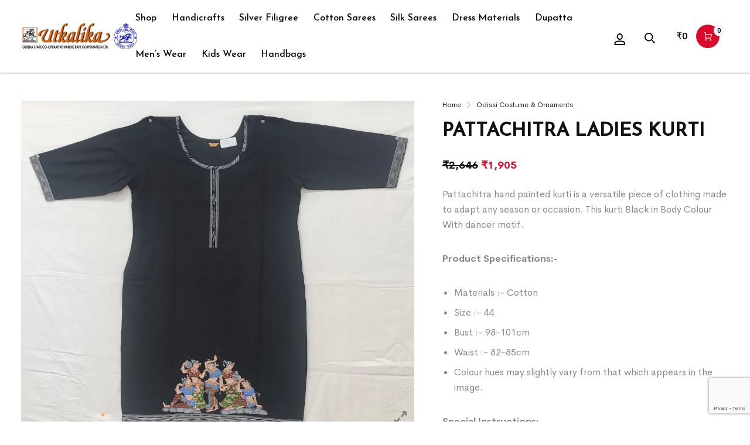

--- FILE ---
content_type: text/html; charset=UTF-8
request_url: https://utkalikaodisha.com/product/pattachitra-ladies-kurti-3/
body_size: 38513
content:
<style type="text/css">
	.awl-product-label.awl-type-label.awl-type-label-angle{
		 margin-top:50px!important;
	}
	.nslick-slide{
		height:auto!important;
	}
</style>
<!DOCTYPE html>

<html lang="en-US" class="no-js">

<head>
	<!-- Google Tag Manager -->
<script>(function(w,d,s,l,i){w[l]=w[l]||[];w[l].push({'gtm.start':
new Date().getTime(),event:'gtm.js'});var f=d.getElementsByTagName(s)[0],
j=d.createElement(s),dl=l!='dataLayer'?'&l='+l:'';j.async=true;j.src=
'https://www.googletagmanager.com/gtm.js?id='+i+dl;f.parentNode.insertBefore(j,f);
})(window,document,'script','dataLayer','GTM-KCDJGX2');</script>
<!-- End Google Tag Manager -->
	<meta charset="UTF-8">
	<meta name="viewport" content="width=device-width, initial-scale=1" />
	<link rel="profile" href="https://gmpg.org/xfn/11" />
	<meta name='robots' content='index, follow, max-image-preview:large, max-snippet:-1, max-video-preview:-1' />
<script>window._wca = window._wca || [];</script>

	<!-- This site is optimized with the Yoast SEO Premium plugin v19.5 (Yoast SEO v23.4) - https://yoast.com/wordpress/plugins/seo/ -->
	<title>PATTACHITRA LADIES KURTI - Utkalika Odisha</title>
	<link rel="canonical" href="https://utkalikaodisha.com/product/pattachitra-ladies-kurti-3/" />
	<meta property="og:locale" content="en_US" />
	<meta property="og:type" content="article" />
	<meta property="og:title" content="PATTACHITRA LADIES KURTI" />
	<meta property="og:description" content="Pattachitra hand painted kurti is a versatile piece of clothing made to adapt any season or occasion. This kurti Black in Body Colour With dancer motif.  Product Specifications:-   Materials :- Cotton  Size :- 44  Bust :- 98-101cm  Waist :- 82-85cm  Colour hues may slightly vary from that which appears in the image.  Special Instructions:-   Suggested Dry Cleaning  Store in Clean and Dry Place, away from Insects, Dust, Excessive light and Moisture" />
	<meta property="og:url" content="https://utkalikaodisha.com/product/pattachitra-ladies-kurti-3/" />
	<meta property="og:site_name" content="Utkalika Odisha" />
	<meta property="article:publisher" content="https://www.facebook.com/UtkalikaOfficial" />
	<meta property="article:modified_time" content="2023-09-16T08:28:13+00:00" />
	<meta property="og:image" content="https://utkalikaodisha.com/wp-content/uploads/2021/05/IMG_20210528_152342-1-rotated.jpg" />
	<meta property="og:image:width" content="1846" />
	<meta property="og:image:height" content="1595" />
	<meta property="og:image:type" content="image/jpeg" />
	<meta name="twitter:card" content="summary_large_image" />
	<meta name="twitter:site" content="@utkalikaodisha" />
	<script type="application/ld+json" class="yoast-schema-graph">{"@context":"https://schema.org","@graph":[{"@type":"WebPage","@id":"https://utkalikaodisha.com/product/pattachitra-ladies-kurti-3/","url":"https://utkalikaodisha.com/product/pattachitra-ladies-kurti-3/","name":"PATTACHITRA LADIES KURTI - Utkalika Odisha","isPartOf":{"@id":"https://utkalikaodisha.com/#website"},"primaryImageOfPage":{"@id":"https://utkalikaodisha.com/product/pattachitra-ladies-kurti-3/#primaryimage"},"image":{"@id":"https://utkalikaodisha.com/product/pattachitra-ladies-kurti-3/#primaryimage"},"thumbnailUrl":"https://i0.wp.com/utkalikaodisha.com/wp-content/uploads/2021/05/IMG_20210528_152342-1-rotated.jpg?fit=1846%2C1595&ssl=1","datePublished":"2021-05-31T17:26:45+00:00","dateModified":"2023-09-16T08:28:13+00:00","breadcrumb":{"@id":"https://utkalikaodisha.com/product/pattachitra-ladies-kurti-3/#breadcrumb"},"inLanguage":"en-US","potentialAction":[{"@type":"ReadAction","target":["https://utkalikaodisha.com/product/pattachitra-ladies-kurti-3/"]}]},{"@type":"ImageObject","inLanguage":"en-US","@id":"https://utkalikaodisha.com/product/pattachitra-ladies-kurti-3/#primaryimage","url":"https://i0.wp.com/utkalikaodisha.com/wp-content/uploads/2021/05/IMG_20210528_152342-1-rotated.jpg?fit=1846%2C1595&ssl=1","contentUrl":"https://i0.wp.com/utkalikaodisha.com/wp-content/uploads/2021/05/IMG_20210528_152342-1-rotated.jpg?fit=1846%2C1595&ssl=1","width":1846,"height":1595},{"@type":"BreadcrumbList","@id":"https://utkalikaodisha.com/product/pattachitra-ladies-kurti-3/#breadcrumb","itemListElement":[{"@type":"ListItem","position":1,"name":"Home","item":"https://utkalikaodisha.com/"},{"@type":"ListItem","position":2,"name":"Shop","item":"https://utkalikaodisha.com/shop-2/"},{"@type":"ListItem","position":3,"name":"PATTACHITRA LADIES KURTI"}]},{"@type":"WebSite","@id":"https://utkalikaodisha.com/#website","url":"https://utkalikaodisha.com/","name":"Utkalika Odisha","description":"Handloom and Handicrafts of Odisha","publisher":{"@id":"https://utkalikaodisha.com/#organization"},"potentialAction":[{"@type":"SearchAction","target":{"@type":"EntryPoint","urlTemplate":"https://utkalikaodisha.com/?s={search_term_string}"},"query-input":{"@type":"PropertyValueSpecification","valueRequired":true,"valueName":"search_term_string"}}],"inLanguage":"en-US"},{"@type":"Organization","@id":"https://utkalikaodisha.com/#organization","name":"Utkalika","url":"https://utkalikaodisha.com/","logo":{"@type":"ImageObject","inLanguage":"en-US","@id":"https://utkalikaodisha.com/#/schema/logo/image/","url":"https://utkalikaodisha.com/wp-content/uploads/2020/05/Untitled-design-2.jpg","contentUrl":"https://utkalikaodisha.com/wp-content/uploads/2020/05/Untitled-design-2.jpg","width":1200,"height":628,"caption":"Utkalika"},"image":{"@id":"https://utkalikaodisha.com/#/schema/logo/image/"},"sameAs":["https://www.facebook.com/UtkalikaOfficial","https://x.com/utkalikaodisha","https://www.instagram.com/utkalikaofficial"]}]}</script>
	<!-- / Yoast SEO Premium plugin. -->


<link rel='dns-prefetch' href='//stats.wp.com' />
<link rel='dns-prefetch' href='//fonts.googleapis.com' />
<link rel='dns-prefetch' href='//maxcdn.bootstrapcdn.com' />
<link rel='dns-prefetch' href='//i0.wp.com' />
<link rel='dns-prefetch' href='//c0.wp.com' />
<link rel='dns-prefetch' href='//widgets.wp.com' />
<link rel='dns-prefetch' href='//s0.wp.com' />
<link rel='dns-prefetch' href='//0.gravatar.com' />
<link rel='dns-prefetch' href='//1.gravatar.com' />
<link rel='dns-prefetch' href='//2.gravatar.com' />
<link rel='dns-prefetch' href='//www.googletagmanager.com' />
<link href='https://fonts.gstatic.com' crossorigin rel='preconnect' />
<link rel="alternate" type="application/rss+xml" title="Utkalika Odisha &raquo; Feed" href="https://utkalikaodisha.com/feed/" />
<link rel="alternate" type="application/rss+xml" title="Utkalika Odisha &raquo; Comments Feed" href="https://utkalikaodisha.com/comments/feed/" />
<link rel="alternate" title="oEmbed (JSON)" type="application/json+oembed" href="https://utkalikaodisha.com/wp-json/oembed/1.0/embed?url=https%3A%2F%2Futkalikaodisha.com%2Fproduct%2Fpattachitra-ladies-kurti-3%2F" />
<link rel="alternate" title="oEmbed (XML)" type="text/xml+oembed" href="https://utkalikaodisha.com/wp-json/oembed/1.0/embed?url=https%3A%2F%2Futkalikaodisha.com%2Fproduct%2Fpattachitra-ladies-kurti-3%2F&#038;format=xml" />
<style id='wp-img-auto-sizes-contain-inline-css' type='text/css'>
img:is([sizes=auto i],[sizes^="auto," i]){contain-intrinsic-size:3000px 1500px}
/*# sourceURL=wp-img-auto-sizes-contain-inline-css */
</style>
<link rel='stylesheet' id='nova-google-fonts-css' href='//fonts.googleapis.com/css?family=Cerebri+Sans%3A400%2C400%2C700%7CJosefin+Sans%3A500&#038;subset=latin' type='text/css' media='all' />
<style id='wp-emoji-styles-inline-css' type='text/css'>

	img.wp-smiley, img.emoji {
		display: inline !important;
		border: none !important;
		box-shadow: none !important;
		height: 1em !important;
		width: 1em !important;
		margin: 0 0.07em !important;
		vertical-align: -0.1em !important;
		background: none !important;
		padding: 0 !important;
	}
/*# sourceURL=wp-emoji-styles-inline-css */
</style>
<style id='wp-block-library-inline-css' type='text/css'>
:root{--wp-block-synced-color:#7a00df;--wp-block-synced-color--rgb:122,0,223;--wp-bound-block-color:var(--wp-block-synced-color);--wp-editor-canvas-background:#ddd;--wp-admin-theme-color:#007cba;--wp-admin-theme-color--rgb:0,124,186;--wp-admin-theme-color-darker-10:#006ba1;--wp-admin-theme-color-darker-10--rgb:0,107,160.5;--wp-admin-theme-color-darker-20:#005a87;--wp-admin-theme-color-darker-20--rgb:0,90,135;--wp-admin-border-width-focus:2px}@media (min-resolution:192dpi){:root{--wp-admin-border-width-focus:1.5px}}.wp-element-button{cursor:pointer}:root .has-very-light-gray-background-color{background-color:#eee}:root .has-very-dark-gray-background-color{background-color:#313131}:root .has-very-light-gray-color{color:#eee}:root .has-very-dark-gray-color{color:#313131}:root .has-vivid-green-cyan-to-vivid-cyan-blue-gradient-background{background:linear-gradient(135deg,#00d084,#0693e3)}:root .has-purple-crush-gradient-background{background:linear-gradient(135deg,#34e2e4,#4721fb 50%,#ab1dfe)}:root .has-hazy-dawn-gradient-background{background:linear-gradient(135deg,#faaca8,#dad0ec)}:root .has-subdued-olive-gradient-background{background:linear-gradient(135deg,#fafae1,#67a671)}:root .has-atomic-cream-gradient-background{background:linear-gradient(135deg,#fdd79a,#004a59)}:root .has-nightshade-gradient-background{background:linear-gradient(135deg,#330968,#31cdcf)}:root .has-midnight-gradient-background{background:linear-gradient(135deg,#020381,#2874fc)}:root{--wp--preset--font-size--normal:16px;--wp--preset--font-size--huge:42px}.has-regular-font-size{font-size:1em}.has-larger-font-size{font-size:2.625em}.has-normal-font-size{font-size:var(--wp--preset--font-size--normal)}.has-huge-font-size{font-size:var(--wp--preset--font-size--huge)}.has-text-align-center{text-align:center}.has-text-align-left{text-align:left}.has-text-align-right{text-align:right}.has-fit-text{white-space:nowrap!important}#end-resizable-editor-section{display:none}.aligncenter{clear:both}.items-justified-left{justify-content:flex-start}.items-justified-center{justify-content:center}.items-justified-right{justify-content:flex-end}.items-justified-space-between{justify-content:space-between}.screen-reader-text{border:0;clip-path:inset(50%);height:1px;margin:-1px;overflow:hidden;padding:0;position:absolute;width:1px;word-wrap:normal!important}.screen-reader-text:focus{background-color:#ddd;clip-path:none;color:#444;display:block;font-size:1em;height:auto;left:5px;line-height:normal;padding:15px 23px 14px;text-decoration:none;top:5px;width:auto;z-index:100000}html :where(.has-border-color){border-style:solid}html :where([style*=border-top-color]){border-top-style:solid}html :where([style*=border-right-color]){border-right-style:solid}html :where([style*=border-bottom-color]){border-bottom-style:solid}html :where([style*=border-left-color]){border-left-style:solid}html :where([style*=border-width]){border-style:solid}html :where([style*=border-top-width]){border-top-style:solid}html :where([style*=border-right-width]){border-right-style:solid}html :where([style*=border-bottom-width]){border-bottom-style:solid}html :where([style*=border-left-width]){border-left-style:solid}html :where(img[class*=wp-image-]){height:auto;max-width:100%}:where(figure){margin:0 0 1em}html :where(.is-position-sticky){--wp-admin--admin-bar--position-offset:var(--wp-admin--admin-bar--height,0px)}@media screen and (max-width:600px){html :where(.is-position-sticky){--wp-admin--admin-bar--position-offset:0px}}
.has-text-align-justify{text-align:justify;}

/*# sourceURL=wp-block-library-inline-css */
</style><style id='global-styles-inline-css' type='text/css'>
:root{--wp--preset--aspect-ratio--square: 1;--wp--preset--aspect-ratio--4-3: 4/3;--wp--preset--aspect-ratio--3-4: 3/4;--wp--preset--aspect-ratio--3-2: 3/2;--wp--preset--aspect-ratio--2-3: 2/3;--wp--preset--aspect-ratio--16-9: 16/9;--wp--preset--aspect-ratio--9-16: 9/16;--wp--preset--color--black: #000000;--wp--preset--color--cyan-bluish-gray: #abb8c3;--wp--preset--color--white: #ffffff;--wp--preset--color--pale-pink: #f78da7;--wp--preset--color--vivid-red: #cf2e2e;--wp--preset--color--luminous-vivid-orange: #ff6900;--wp--preset--color--luminous-vivid-amber: #fcb900;--wp--preset--color--light-green-cyan: #7bdcb5;--wp--preset--color--vivid-green-cyan: #00d084;--wp--preset--color--pale-cyan-blue: #8ed1fc;--wp--preset--color--vivid-cyan-blue: #0693e3;--wp--preset--color--vivid-purple: #9b51e0;--wp--preset--gradient--vivid-cyan-blue-to-vivid-purple: linear-gradient(135deg,rgb(6,147,227) 0%,rgb(155,81,224) 100%);--wp--preset--gradient--light-green-cyan-to-vivid-green-cyan: linear-gradient(135deg,rgb(122,220,180) 0%,rgb(0,208,130) 100%);--wp--preset--gradient--luminous-vivid-amber-to-luminous-vivid-orange: linear-gradient(135deg,rgb(252,185,0) 0%,rgb(255,105,0) 100%);--wp--preset--gradient--luminous-vivid-orange-to-vivid-red: linear-gradient(135deg,rgb(255,105,0) 0%,rgb(207,46,46) 100%);--wp--preset--gradient--very-light-gray-to-cyan-bluish-gray: linear-gradient(135deg,rgb(238,238,238) 0%,rgb(169,184,195) 100%);--wp--preset--gradient--cool-to-warm-spectrum: linear-gradient(135deg,rgb(74,234,220) 0%,rgb(151,120,209) 20%,rgb(207,42,186) 40%,rgb(238,44,130) 60%,rgb(251,105,98) 80%,rgb(254,248,76) 100%);--wp--preset--gradient--blush-light-purple: linear-gradient(135deg,rgb(255,206,236) 0%,rgb(152,150,240) 100%);--wp--preset--gradient--blush-bordeaux: linear-gradient(135deg,rgb(254,205,165) 0%,rgb(254,45,45) 50%,rgb(107,0,62) 100%);--wp--preset--gradient--luminous-dusk: linear-gradient(135deg,rgb(255,203,112) 0%,rgb(199,81,192) 50%,rgb(65,88,208) 100%);--wp--preset--gradient--pale-ocean: linear-gradient(135deg,rgb(255,245,203) 0%,rgb(182,227,212) 50%,rgb(51,167,181) 100%);--wp--preset--gradient--electric-grass: linear-gradient(135deg,rgb(202,248,128) 0%,rgb(113,206,126) 100%);--wp--preset--gradient--midnight: linear-gradient(135deg,rgb(2,3,129) 0%,rgb(40,116,252) 100%);--wp--preset--font-size--small: 13px;--wp--preset--font-size--medium: 20px;--wp--preset--font-size--large: 36px;--wp--preset--font-size--x-large: 42px;--wp--preset--spacing--20: 0.44rem;--wp--preset--spacing--30: 0.67rem;--wp--preset--spacing--40: 1rem;--wp--preset--spacing--50: 1.5rem;--wp--preset--spacing--60: 2.25rem;--wp--preset--spacing--70: 3.38rem;--wp--preset--spacing--80: 5.06rem;--wp--preset--shadow--natural: 6px 6px 9px rgba(0, 0, 0, 0.2);--wp--preset--shadow--deep: 12px 12px 50px rgba(0, 0, 0, 0.4);--wp--preset--shadow--sharp: 6px 6px 0px rgba(0, 0, 0, 0.2);--wp--preset--shadow--outlined: 6px 6px 0px -3px rgb(255, 255, 255), 6px 6px rgb(0, 0, 0);--wp--preset--shadow--crisp: 6px 6px 0px rgb(0, 0, 0);}:where(.is-layout-flex){gap: 0.5em;}:where(.is-layout-grid){gap: 0.5em;}body .is-layout-flex{display: flex;}.is-layout-flex{flex-wrap: wrap;align-items: center;}.is-layout-flex > :is(*, div){margin: 0;}body .is-layout-grid{display: grid;}.is-layout-grid > :is(*, div){margin: 0;}:where(.wp-block-columns.is-layout-flex){gap: 2em;}:where(.wp-block-columns.is-layout-grid){gap: 2em;}:where(.wp-block-post-template.is-layout-flex){gap: 1.25em;}:where(.wp-block-post-template.is-layout-grid){gap: 1.25em;}.has-black-color{color: var(--wp--preset--color--black) !important;}.has-cyan-bluish-gray-color{color: var(--wp--preset--color--cyan-bluish-gray) !important;}.has-white-color{color: var(--wp--preset--color--white) !important;}.has-pale-pink-color{color: var(--wp--preset--color--pale-pink) !important;}.has-vivid-red-color{color: var(--wp--preset--color--vivid-red) !important;}.has-luminous-vivid-orange-color{color: var(--wp--preset--color--luminous-vivid-orange) !important;}.has-luminous-vivid-amber-color{color: var(--wp--preset--color--luminous-vivid-amber) !important;}.has-light-green-cyan-color{color: var(--wp--preset--color--light-green-cyan) !important;}.has-vivid-green-cyan-color{color: var(--wp--preset--color--vivid-green-cyan) !important;}.has-pale-cyan-blue-color{color: var(--wp--preset--color--pale-cyan-blue) !important;}.has-vivid-cyan-blue-color{color: var(--wp--preset--color--vivid-cyan-blue) !important;}.has-vivid-purple-color{color: var(--wp--preset--color--vivid-purple) !important;}.has-black-background-color{background-color: var(--wp--preset--color--black) !important;}.has-cyan-bluish-gray-background-color{background-color: var(--wp--preset--color--cyan-bluish-gray) !important;}.has-white-background-color{background-color: var(--wp--preset--color--white) !important;}.has-pale-pink-background-color{background-color: var(--wp--preset--color--pale-pink) !important;}.has-vivid-red-background-color{background-color: var(--wp--preset--color--vivid-red) !important;}.has-luminous-vivid-orange-background-color{background-color: var(--wp--preset--color--luminous-vivid-orange) !important;}.has-luminous-vivid-amber-background-color{background-color: var(--wp--preset--color--luminous-vivid-amber) !important;}.has-light-green-cyan-background-color{background-color: var(--wp--preset--color--light-green-cyan) !important;}.has-vivid-green-cyan-background-color{background-color: var(--wp--preset--color--vivid-green-cyan) !important;}.has-pale-cyan-blue-background-color{background-color: var(--wp--preset--color--pale-cyan-blue) !important;}.has-vivid-cyan-blue-background-color{background-color: var(--wp--preset--color--vivid-cyan-blue) !important;}.has-vivid-purple-background-color{background-color: var(--wp--preset--color--vivid-purple) !important;}.has-black-border-color{border-color: var(--wp--preset--color--black) !important;}.has-cyan-bluish-gray-border-color{border-color: var(--wp--preset--color--cyan-bluish-gray) !important;}.has-white-border-color{border-color: var(--wp--preset--color--white) !important;}.has-pale-pink-border-color{border-color: var(--wp--preset--color--pale-pink) !important;}.has-vivid-red-border-color{border-color: var(--wp--preset--color--vivid-red) !important;}.has-luminous-vivid-orange-border-color{border-color: var(--wp--preset--color--luminous-vivid-orange) !important;}.has-luminous-vivid-amber-border-color{border-color: var(--wp--preset--color--luminous-vivid-amber) !important;}.has-light-green-cyan-border-color{border-color: var(--wp--preset--color--light-green-cyan) !important;}.has-vivid-green-cyan-border-color{border-color: var(--wp--preset--color--vivid-green-cyan) !important;}.has-pale-cyan-blue-border-color{border-color: var(--wp--preset--color--pale-cyan-blue) !important;}.has-vivid-cyan-blue-border-color{border-color: var(--wp--preset--color--vivid-cyan-blue) !important;}.has-vivid-purple-border-color{border-color: var(--wp--preset--color--vivid-purple) !important;}.has-vivid-cyan-blue-to-vivid-purple-gradient-background{background: var(--wp--preset--gradient--vivid-cyan-blue-to-vivid-purple) !important;}.has-light-green-cyan-to-vivid-green-cyan-gradient-background{background: var(--wp--preset--gradient--light-green-cyan-to-vivid-green-cyan) !important;}.has-luminous-vivid-amber-to-luminous-vivid-orange-gradient-background{background: var(--wp--preset--gradient--luminous-vivid-amber-to-luminous-vivid-orange) !important;}.has-luminous-vivid-orange-to-vivid-red-gradient-background{background: var(--wp--preset--gradient--luminous-vivid-orange-to-vivid-red) !important;}.has-very-light-gray-to-cyan-bluish-gray-gradient-background{background: var(--wp--preset--gradient--very-light-gray-to-cyan-bluish-gray) !important;}.has-cool-to-warm-spectrum-gradient-background{background: var(--wp--preset--gradient--cool-to-warm-spectrum) !important;}.has-blush-light-purple-gradient-background{background: var(--wp--preset--gradient--blush-light-purple) !important;}.has-blush-bordeaux-gradient-background{background: var(--wp--preset--gradient--blush-bordeaux) !important;}.has-luminous-dusk-gradient-background{background: var(--wp--preset--gradient--luminous-dusk) !important;}.has-pale-ocean-gradient-background{background: var(--wp--preset--gradient--pale-ocean) !important;}.has-electric-grass-gradient-background{background: var(--wp--preset--gradient--electric-grass) !important;}.has-midnight-gradient-background{background: var(--wp--preset--gradient--midnight) !important;}.has-small-font-size{font-size: var(--wp--preset--font-size--small) !important;}.has-medium-font-size{font-size: var(--wp--preset--font-size--medium) !important;}.has-large-font-size{font-size: var(--wp--preset--font-size--large) !important;}.has-x-large-font-size{font-size: var(--wp--preset--font-size--x-large) !important;}
/*# sourceURL=global-styles-inline-css */
</style>

<style id='classic-theme-styles-inline-css' type='text/css'>
/*! This file is auto-generated */
.wp-block-button__link{color:#fff;background-color:#32373c;border-radius:9999px;box-shadow:none;text-decoration:none;padding:calc(.667em + 2px) calc(1.333em + 2px);font-size:1.125em}.wp-block-file__button{background:#32373c;color:#fff;text-decoration:none}
/*# sourceURL=/wp-includes/css/classic-themes.min.css */
</style>
<link rel='stylesheet' id='contact-form-7-css' href='https://utkalikaodisha.com/wp-content/plugins/contact-form-7/includes/css/styles.css?ver=5.9.6' type='text/css' media='all' />
<link rel='stylesheet' id='evcf7-front-style-css' href='https://utkalikaodisha.com/wp-content/plugins/email-verification-for-contact-form-7/assets/css/front-style.css?ver=2.4' type='text/css' media='all' />
<link rel='stylesheet' id='nova-dlicon-css' href='https://utkalikaodisha.com/wp-content/plugins/nova-elements/assets/css/lib/dlicon/dlicon.css?ver=1.0.3.1' type='text/css' media='all' />
<style id='nova-dlicon-inline-css' type='text/css'>
@font-face {
                    font-family: 'dliconoutline';
                    src: url('https://utkalikaodisha.com/wp-content/plugins/nova-elements/assets/css/lib/dlicon/dlicon.woff2') format('woff2'),
                         url('https://utkalikaodisha.com/wp-content/plugins/nova-elements/assets/css/lib/dlicon/dlicon.woff') format('woff'),
                         url('https://utkalikaodisha.com/wp-content/plugins/nova-elements/assets/css/lib/dlicon/dlicon.ttf') format('truetype');
                    font-weight: 400;
                    font-style: normal
                }
/*# sourceURL=nova-dlicon-inline-css */
</style>
<link rel='stylesheet' id='rs-plugin-settings-css' href='https://utkalikaodisha.com/wp-content/plugins/revslider/public/assets/css/rs6.css?ver=6.3.3' type='text/css' media='all' />
<style id='rs-plugin-settings-inline-css' type='text/css'>
#rs-demo-id {}
/*# sourceURL=rs-plugin-settings-inline-css */
</style>
<link rel='stylesheet' id='woof-css' href='https://utkalikaodisha.com/wp-content/plugins/woocommerce-products-filter/css/front.css?ver=1.3.6' type='text/css' media='all' />
<style id='woof-inline-css' type='text/css'>

.woof_products_top_panel li span, .woof_products_top_panel2 li span{background: url(https://utkalikaodisha.com/wp-content/plugins/woocommerce-products-filter/img/delete.png);background-size: 14px 14px;background-repeat: no-repeat;background-position: right;}
.woof_edit_view{
                    display: none;
                }

/*# sourceURL=woof-inline-css */
</style>
<link rel='stylesheet' id='chosen-drop-down-css' href='https://utkalikaodisha.com/wp-content/plugins/woocommerce-products-filter/js/chosen/chosen.min.css?ver=1.3.6' type='text/css' media='all' />
<link rel='stylesheet' id='icheck-jquery-color-flat-css' href='https://utkalikaodisha.com/wp-content/plugins/woocommerce-products-filter/js/icheck/skins/flat/_all.css?ver=1.3.6' type='text/css' media='all' />
<link rel='stylesheet' id='icheck-jquery-color-square-css' href='https://utkalikaodisha.com/wp-content/plugins/woocommerce-products-filter/js/icheck/skins/square/_all.css?ver=1.3.6' type='text/css' media='all' />
<link rel='stylesheet' id='icheck-jquery-color-minimal-css' href='https://utkalikaodisha.com/wp-content/plugins/woocommerce-products-filter/js/icheck/skins/minimal/_all.css?ver=1.3.6' type='text/css' media='all' />
<link rel='stylesheet' id='woof_by_author_html_items-css' href='https://utkalikaodisha.com/wp-content/plugins/woocommerce-products-filter/ext/by_author/css/by_author.css?ver=1.3.6' type='text/css' media='all' />
<link rel='stylesheet' id='woof_by_instock_html_items-css' href='https://utkalikaodisha.com/wp-content/plugins/woocommerce-products-filter/ext/by_instock/css/by_instock.css?ver=1.3.6' type='text/css' media='all' />
<link rel='stylesheet' id='woof_by_onsales_html_items-css' href='https://utkalikaodisha.com/wp-content/plugins/woocommerce-products-filter/ext/by_onsales/css/by_onsales.css?ver=1.3.6' type='text/css' media='all' />
<link rel='stylesheet' id='woof_by_text_html_items-css' href='https://utkalikaodisha.com/wp-content/plugins/woocommerce-products-filter/ext/by_text/assets/css/front.css?ver=1.3.6' type='text/css' media='all' />
<link rel='stylesheet' id='woof_label_html_items-css' href='https://utkalikaodisha.com/wp-content/plugins/woocommerce-products-filter/ext/label/css/html_types/label.css?ver=1.3.6' type='text/css' media='all' />
<link rel='stylesheet' id='woof_select_radio_check_html_items-css' href='https://utkalikaodisha.com/wp-content/plugins/woocommerce-products-filter/ext/select_radio_check/css/html_types/select_radio_check.css?ver=1.3.6' type='text/css' media='all' />
<link rel='stylesheet' id='woof_sd_html_items_checkbox-css' href='https://utkalikaodisha.com/wp-content/plugins/woocommerce-products-filter/ext/smart_designer/css/elements/checkbox.css?ver=1.3.6' type='text/css' media='all' />
<link rel='stylesheet' id='woof_sd_html_items_radio-css' href='https://utkalikaodisha.com/wp-content/plugins/woocommerce-products-filter/ext/smart_designer/css/elements/radio.css?ver=1.3.6' type='text/css' media='all' />
<link rel='stylesheet' id='woof_sd_html_items_switcher-css' href='https://utkalikaodisha.com/wp-content/plugins/woocommerce-products-filter/ext/smart_designer/css/elements/switcher.css?ver=1.3.6' type='text/css' media='all' />
<link rel='stylesheet' id='woof_sd_html_items_color-css' href='https://utkalikaodisha.com/wp-content/plugins/woocommerce-products-filter/ext/smart_designer/css/elements/color.css?ver=1.3.6' type='text/css' media='all' />
<link rel='stylesheet' id='woof_sd_html_items_tooltip-css' href='https://utkalikaodisha.com/wp-content/plugins/woocommerce-products-filter/ext/smart_designer/css/tooltip.css?ver=1.3.6' type='text/css' media='all' />
<link rel='stylesheet' id='woof_sd_html_items_front-css' href='https://utkalikaodisha.com/wp-content/plugins/woocommerce-products-filter/ext/smart_designer/css/front.css?ver=1.3.6' type='text/css' media='all' />
<link rel='stylesheet' id='woof-switcher23-css' href='https://utkalikaodisha.com/wp-content/plugins/woocommerce-products-filter/css/switcher.css?ver=1.3.6' type='text/css' media='all' />
<link rel='stylesheet' id='photoswipe-css' href='https://c0.wp.com/p/woocommerce/7.0.1/assets/css/photoswipe/photoswipe.min.css' type='text/css' media='all' />
<link rel='stylesheet' id='photoswipe-default-skin-css' href='https://c0.wp.com/p/woocommerce/7.0.1/assets/css/photoswipe/default-skin/default-skin.min.css' type='text/css' media='all' />
<style id='woocommerce-inline-inline-css' type='text/css'>
.woocommerce form .form-row .required { visibility: visible; }
/*# sourceURL=woocommerce-inline-inline-css */
</style>
<link rel='stylesheet' id='wt-woocommerce-related-products-css' href='https://utkalikaodisha.com/wp-content/plugins/wt-woocommerce-related-products/public/css/custom-related-products-public.css?ver=1.5.5' type='text/css' media='all' />
<link rel='stylesheet' id='carousel-css-css' href='https://utkalikaodisha.com/wp-content/plugins/wt-woocommerce-related-products/public/css/owl.carousel.min.css?ver=1.5.5' type='text/css' media='all' />
<link rel='stylesheet' id='carousel-theme-css-css' href='https://utkalikaodisha.com/wp-content/plugins/wt-woocommerce-related-products/public/css/owl.theme.default.min.css?ver=1.5.5' type='text/css' media='all' />
<link rel='stylesheet' id='nickx-nfancybox-css-css' href='https://utkalikaodisha.com/wp-content/plugins/product-video-gallery-slider-for-woocommerce/public/css/fancybox.css?ver=1' type='text/css' media='all' />
<link rel='stylesheet' id='nickx-fontawesome-css-css' href='//maxcdn.bootstrapcdn.com/font-awesome/4.7.0/css/font-awesome.min.css?ver=1' type='text/css' media='all' />
<link rel='stylesheet' id='nickx-front-css-css' href='https://utkalikaodisha.com/wp-content/plugins/product-video-gallery-slider-for-woocommerce/public/css/nickx-front.css?ver=1' type='text/css' media='all' />
<link rel='stylesheet' id='dashicons-css' href='https://c0.wp.com/c/6.9/wp-includes/css/dashicons.min.css' type='text/css' media='all' />
<style id='dashicons-inline-css' type='text/css'>
[data-font="Dashicons"]:before {font-family: 'Dashicons' !important;content: attr(data-icon) !important;speak: none !important;font-weight: normal !important;font-variant: normal !important;text-transform: none !important;line-height: 1 !important;font-style: normal !important;-webkit-font-smoothing: antialiased !important;-moz-osx-font-smoothing: grayscale !important;}
/*# sourceURL=dashicons-inline-css */
</style>
<link rel='stylesheet' id='yith_wcbm_badge_style-css' href='https://utkalikaodisha.com/wp-content/plugins/yith-woocommerce-badges-management/assets/css/frontend.css?ver=3.7.0' type='text/css' media='all' />
<link rel='stylesheet' id='yith-gfont-open-sans-css' href='https://utkalikaodisha.com/wp-content/plugins/yith-woocommerce-badges-management/assets/fonts/open-sans/style.css?ver=3.7.0' type='text/css' media='all' />
<link rel='stylesheet' id='zazla-core-icons-css' href='https://utkalikaodisha.com/wp-content/themes/zazla/assets/icon-fonts/core/css/style.css?ver=1.0.4' type='text/css' media='all' />
<link rel='stylesheet' id='select2-css' href='https://c0.wp.com/p/woocommerce/7.0.1/assets/css/select2.css' type='text/css' media='all' />
<link rel='stylesheet' id='nova-zazla-styles-css' href='https://utkalikaodisha.com/wp-content/themes/zazla/assets/css/app.css?ver=1.0.4' type='text/css' media='all' />
<style id='akismet-widget-style-inline-css' type='text/css'>

			.a-stats {
				--akismet-color-mid-green: #357b49;
				--akismet-color-white: #fff;
				--akismet-color-light-grey: #f6f7f7;

				max-width: 350px;
				width: auto;
			}

			.a-stats * {
				all: unset;
				box-sizing: border-box;
			}

			.a-stats strong {
				font-weight: 600;
			}

			.a-stats a.a-stats__link,
			.a-stats a.a-stats__link:visited,
			.a-stats a.a-stats__link:active {
				background: var(--akismet-color-mid-green);
				border: none;
				box-shadow: none;
				border-radius: 8px;
				color: var(--akismet-color-white);
				cursor: pointer;
				display: block;
				font-family: -apple-system, BlinkMacSystemFont, 'Segoe UI', 'Roboto', 'Oxygen-Sans', 'Ubuntu', 'Cantarell', 'Helvetica Neue', sans-serif;
				font-weight: 500;
				padding: 12px;
				text-align: center;
				text-decoration: none;
				transition: all 0.2s ease;
			}

			/* Extra specificity to deal with TwentyTwentyOne focus style */
			.widget .a-stats a.a-stats__link:focus {
				background: var(--akismet-color-mid-green);
				color: var(--akismet-color-white);
				text-decoration: none;
			}

			.a-stats a.a-stats__link:hover {
				filter: brightness(110%);
				box-shadow: 0 4px 12px rgba(0, 0, 0, 0.06), 0 0 2px rgba(0, 0, 0, 0.16);
			}

			.a-stats .count {
				color: var(--akismet-color-white);
				display: block;
				font-size: 1.5em;
				line-height: 1.4;
				padding: 0 13px;
				white-space: nowrap;
			}
		
/*# sourceURL=akismet-widget-style-inline-css */
</style>
<link rel='stylesheet' id='wps-visitor-style-css' href='https://utkalikaodisha.com/wp-content/plugins/wps-visitor-counter/styles/css/default.css?ver=2' type='text/css' media='all' />
<link rel='stylesheet' id='nova-default-fonts-css' href='https://utkalikaodisha.com/wp-content/themes/zazla/inc/fonts/default.css?ver=1.0.4' type='text/css' media='all' />
<link rel='stylesheet' id='sib-front-css-css' href='https://utkalikaodisha.com/wp-content/plugins/mailin/css/mailin-front.css?ver=6.9' type='text/css' media='all' />
<link rel='stylesheet' id='social-logos-css' href='https://c0.wp.com/p/jetpack/13.5.1/_inc/social-logos/social-logos.min.css' type='text/css' media='all' />
<link rel='stylesheet' id='jetpack_css-css' href='https://c0.wp.com/p/jetpack/13.5.1/css/jetpack.css' type='text/css' media='all' />
<script type="text/template" id="tmpl-variation-template">
	<div class="woocommerce-variation-description">{{{ data.variation.variation_description }}}</div>
	<div class="woocommerce-variation-price">{{{ data.variation.price_html }}}</div>
	<div class="woocommerce-variation-availability">{{{ data.variation.availability_html }}}</div>
</script>
<script type="text/template" id="tmpl-unavailable-variation-template">
	<p>Sorry, this product is unavailable. Please choose a different combination.</p>
</script>
<!--n2css--><script type="text/javascript" id="woof-husky-js-extra">
/* <![CDATA[ */
var woof_husky_txt = {"ajax_url":"https://utkalikaodisha.com/wp-admin/admin-ajax.php","plugin_uri":"https://utkalikaodisha.com/wp-content/plugins/woocommerce-products-filter/ext/by_text/","loader":"https://utkalikaodisha.com/wp-content/plugins/woocommerce-products-filter/ext/by_text/assets/img/ajax-loader.gif","not_found":"Nothing found!","prev":"Prev","next":"Next","site_link":"https://utkalikaodisha.com","default_data":{"placeholder":"","behavior":"title_or_content_or_excerpt","search_by_full_word":"0","autocomplete":1,"how_to_open_links":"0","taxonomy_compatibility":"0","sku_compatibility":"1","custom_fields":"","search_desc_variant":"0","view_text_length":"10","min_symbols":"3","max_posts":"10","image":"","notes_for_customer":"","template":"","max_open_height":"300","page":0}};
//# sourceURL=woof-husky-js-extra
/* ]]> */
</script>
<script type="text/javascript" src="https://utkalikaodisha.com/wp-content/plugins/woocommerce-products-filter/ext/by_text/assets/js/husky.js?ver=1.3.6" id="woof-husky-js"></script>
<script type="text/javascript" src="https://c0.wp.com/c/6.9/wp-includes/js/jquery/jquery.min.js" id="jquery-core-js"></script>
<script type="text/javascript" src="https://c0.wp.com/c/6.9/wp-includes/js/jquery/jquery-migrate.min.js" id="jquery-migrate-js"></script>
<script type="text/javascript" src="https://utkalikaodisha.com/wp-content/plugins/revslider/public/assets/js/rbtools.min.js?ver=6.3.3" id="tp-tools-js"></script>
<script type="text/javascript" src="https://utkalikaodisha.com/wp-content/plugins/revslider/public/assets/js/rs6.min.js?ver=6.3.3" id="revmin-js"></script>
<script type="text/javascript" src="https://utkalikaodisha.com/wp-content/plugins/wt-woocommerce-related-products/public/js/wt_owl_carousel.js?ver=1.5.5" id="wt-owl-js-js"></script>
<script type="text/javascript" src="https://stats.wp.com/s-202603.js" id="woocommerce-analytics-js" defer="defer" data-wp-strategy="defer"></script>
<script type="text/javascript" src="https://c0.wp.com/c/6.9/wp-includes/js/dist/hooks.min.js" id="wp-hooks-js"></script>
<script type="text/javascript" id="wpm-js-extra">
/* <![CDATA[ */
var wpm = {"ajax_url":"https://utkalikaodisha.com/wp-admin/admin-ajax.php","root":"https://utkalikaodisha.com/wp-json/","nonce_wp_rest":"be1bc09770","nonce_ajax":"1a24ff78a9"};
//# sourceURL=wpm-js-extra
/* ]]> */
</script>
<script type="text/javascript" src="https://utkalikaodisha.com/wp-content/plugins/woocommerce-google-adwords-conversion-tracking-tag/js/public/wpm-public.p1.min.js?ver=1.43.4" id="wpm-js"></script>
<script type="text/javascript" id="wps-js-extra">
/* <![CDATA[ */
var wpspagevisit = {"ajaxurl":"https://utkalikaodisha.com/wp-admin/admin-ajax.php","ajax_nonce":"8d455b99fc"};
//# sourceURL=wps-js-extra
/* ]]> */
</script>
<script type="text/javascript" src="https://utkalikaodisha.com/wp-content/plugins/wps-visitor-counter/styles/js/custom.js?ver=1" id="wps-js"></script>
<script type="text/javascript" id="sib-front-js-js-extra">
/* <![CDATA[ */
var sibErrMsg = {"invalidMail":"Please fill out valid email address","requiredField":"Please fill out required fields","invalidDateFormat":"Please fill out valid date format","invalidSMSFormat":"Please fill out valid phone number"};
var ajax_sib_front_object = {"ajax_url":"https://utkalikaodisha.com/wp-admin/admin-ajax.php","ajax_nonce":"4b995cdc86","flag_url":"https://utkalikaodisha.com/wp-content/plugins/mailin/img/flags/"};
//# sourceURL=sib-front-js-js-extra
/* ]]> */
</script>
<script type="text/javascript" src="https://utkalikaodisha.com/wp-content/plugins/mailin/js/mailin-front.js?ver=1719659224" id="sib-front-js-js"></script>
<link rel="https://api.w.org/" href="https://utkalikaodisha.com/wp-json/" /><link rel="alternate" title="JSON" type="application/json" href="https://utkalikaodisha.com/wp-json/wp/v2/product/3479" /><link rel="EditURI" type="application/rsd+xml" title="RSD" href="https://utkalikaodisha.com/xmlrpc.php?rsd" />
<meta name="generator" content="WordPress 6.9" />
<meta name="generator" content="WooCommerce 7.0.1" />
<link rel='shortlink' href='https://utkalikaodisha.com/?p=3479' />
                <style type="text/css">
                    .evcf7-verify-btn input[type="button"][name="evcf7-verify-email"] { background-color: #25b24b; }.evcf7-verify-btn input[type="button"][name="evcf7-verify-email"] { color: #ffffff; }.evcf7_email_sent{ color: #46b450; }.evcf7_error_sending_mail{ color: #dc3232; }                </style>
            <meta name="generator" content="Site Kit by Google 1.129.1" />	<style>img#wpstats{display:none}</style>
		    <script>
        var nova_ajax_url = 'https://utkalikaodisha.com/wp-admin/admin-ajax.php';
    </script>
	<noscript><style>.woocommerce-product-gallery{ opacity: 1 !important; }</style></noscript>
	
<!-- START Pixel Manager for WooCommerce -->

		<script>

			window.wpmDataLayer = window.wpmDataLayer || {};
			window.wpmDataLayer = Object.assign(window.wpmDataLayer, {"cart":{},"cart_item_keys":{},"version":{"number":"1.43.4","pro":false,"eligible_for_updates":false,"distro":"fms","beta":false,"show":true},"pixels":{"google":{"linker":{"settings":null},"user_id":false,"analytics":{"ga4":{"measurement_id":"G-5QBJMC5XTY","parameters":{},"mp_active":false,"debug_mode":false,"page_load_time_tracking":false},"id_type":"post_id"},"tcf_support":false,"consent_mode":{"is_active":false,"wait_for_update":500,"ads_data_redaction":false,"url_passthrough":true}},"facebook":{"pixel_id":"873785756939740","dynamic_remarketing":{"id_type":"post_id"},"capi":false,"advanced_matching":false,"exclusion_patterns":[],"fbevents_js_url":"https://connect.facebook.net/en_US/fbevents.js"}},"shop":{"list_name":"Product | PATTACHITRA LADIES KURTI","list_id":"product_pattachitra-ladies-kurti","page_type":"product","product_type":"simple","currency":"INR","selectors":{"addToCart":[],"beginCheckout":[]},"order_duplication_prevention":true,"view_item_list_trigger":{"test_mode":false,"background_color":"green","opacity":0.5,"repeat":true,"timeout":1000,"threshold":0.8000000000000000444089209850062616169452667236328125},"variations_output":true,"session_active":false},"page":{"id":3479,"title":"PATTACHITRA LADIES KURTI","type":"product","categories":[],"parent":{"id":0,"title":"PATTACHITRA LADIES KURTI","type":"product","categories":[]}},"general":{"user_logged_in":false,"scroll_tracking_thresholds":[],"page_id":3479,"exclude_domains":[],"server_2_server":{"active":false,"ip_exclude_list":[]},"consent_management":{"explicit_consent":false}}});

		</script>

		
<!-- END Pixel Manager for WooCommerce -->
			<meta name="pm-dataLayer-meta" content="3479" class="wpmProductId"
				  data-id="3479">
					<script>
			(window.wpmDataLayer = window.wpmDataLayer || {}).products             = window.wpmDataLayer.products || {};
			window.wpmDataLayer.products[3479] = {"id":"3479","sku":"004","price":1905,"brand":"","quantity":1,"dyn_r_ids":{"post_id":"3479","sku":"004","gpf":"woocommerce_gpf_3479","gla":"gla_3479"},"is_variable":false,"type":"simple","name":"PATTACHITRA LADIES KURTI","category":["Odissi Costume &amp; Ornaments"],"is_variation":false};
					</script>
		<meta name="generator" content="Powered by Slider Revolution 6.3.3 - responsive, Mobile-Friendly Slider Plugin for WordPress with comfortable drag and drop interface." />
<style>
:root {
  --site-bg-color: #FFF;
  --site-font-size: 16px;
  --site-text-color: #888888;
  --site-heading-color: #111111;
  --site-accent-color: #D90A2C;
  --site-border-color: #DEDEDE;
  --site-link-color: #232323;
  --site-link-hover-color: #D90A2C;
  --site-width: 1340px;
  --site-main-font: 'Cerebri Sans', sans-serif;
  --site-secondary-font: 'Josefin Sans', serif;

  --site-ultra-light: rgba(17,17,17,0.1);
  --site-max-light: rgba(17,17,17,0.25);

  --site-primary-button-color: #000;
  --site-secondary-button-color: #D90A2C;
  --header-callout-bg-color: #4845A8;
  --header-callout-text-color: #FFFFFF;
  --site-top-bar-bg-color: #fff;
  --site-top-bar-text-color: #515151;
  --site-top-bar-heading-color: #000;
  --site-top-bar-accent-color: #000;
  --site-top-bar-border-color: #fff;
  --site-top-bar-font-size: 14px;

  --site-header-logo-width: 300px;
  --site-header-bg-color: #fff;
  --site-header-bg-color-2: #F6F6F6;
  --site-header-text-color: #000;
  --site-header-accent-color: #D90A2C;
  --site-header-font-size: 16px;
  --site-header-border-color: rgba(0,0,0,0.15);

  --site-main-menu-bg-color: #FFF;
  --site-main-menu-text-color: #000;
  --site-main-menu-accent-color: #000;
  --site-main-menu-border-color: #DEDEDE;

  --mobile-header-bg-color: #fff;
  --mobile-header-text-color: #000;
  --mobile-pre-header-bg-color: #5d1146;
  --mobile-pre-header-text-color: #fff;
  --mobile-pre-header-border-color: rgba(255,255,255,0.2);

  --page-header-bg-color: #F6F6F6;
  --page-header-text-color: #616161;
  --page-header-heading-color: #000;

  --dropdown-bg-color: #fff;
  --dropdown-text-color: #000;
  --dropdown-accent-color: #D90A2C;
  --dropdown-secondary-color: rgba(0,0,0,0.7);
  --dropdown-grey-color: rgba(0,0,0,0.5);
  --dropdown-border-color: rgba(0,0,0,0.15);

  --site-blog-background-color: #F6F6F6;

  --site-footer-bg-color: #000;
  --site-footer-text-color: #fff;
  --site-footer-heading-color: #fff;
  --site-footer-border-color: rgba(255,255,255,0.15);
}
.styling__quickview {
  --qv-bg-color: #fff;
  --qv-text-color: #616161;
  --qv-heading-color: #000;
  --qv-border-color: rgba(0,0,0,0.15);
}
.error-404 {
  --p404-text-color: ;
}
/********************************************************************/
/* Shop *************************************************************/
/********************************************************************/

</style>
<link rel="icon" href="https://i0.wp.com/utkalikaodisha.com/wp-content/uploads/2020/05/cropped-WhatsApp-Image-2020-12-31-at-17.14.42.jpeg?fit=32%2C32&#038;ssl=1" sizes="32x32" />
<link rel="icon" href="https://i0.wp.com/utkalikaodisha.com/wp-content/uploads/2020/05/cropped-WhatsApp-Image-2020-12-31-at-17.14.42.jpeg?fit=192%2C192&#038;ssl=1" sizes="192x192" />
<link rel="apple-touch-icon" href="https://i0.wp.com/utkalikaodisha.com/wp-content/uploads/2020/05/cropped-WhatsApp-Image-2020-12-31-at-17.14.42.jpeg?fit=180%2C180&#038;ssl=1" />
<meta name="msapplication-TileImage" content="https://i0.wp.com/utkalikaodisha.com/wp-content/uploads/2020/05/cropped-WhatsApp-Image-2020-12-31-at-17.14.42.jpeg?fit=270%2C270&#038;ssl=1" />
<script type="text/javascript">function setREVStartSize(e){
			//window.requestAnimationFrame(function() {				 
				window.RSIW = window.RSIW===undefined ? window.innerWidth : window.RSIW;	
				window.RSIH = window.RSIH===undefined ? window.innerHeight : window.RSIH;	
				try {								
					var pw = document.getElementById(e.c).parentNode.offsetWidth,
						newh;
					pw = pw===0 || isNaN(pw) ? window.RSIW : pw;
					e.tabw = e.tabw===undefined ? 0 : parseInt(e.tabw);
					e.thumbw = e.thumbw===undefined ? 0 : parseInt(e.thumbw);
					e.tabh = e.tabh===undefined ? 0 : parseInt(e.tabh);
					e.thumbh = e.thumbh===undefined ? 0 : parseInt(e.thumbh);
					e.tabhide = e.tabhide===undefined ? 0 : parseInt(e.tabhide);
					e.thumbhide = e.thumbhide===undefined ? 0 : parseInt(e.thumbhide);
					e.mh = e.mh===undefined || e.mh=="" || e.mh==="auto" ? 0 : parseInt(e.mh,0);		
					if(e.layout==="fullscreen" || e.l==="fullscreen") 						
						newh = Math.max(e.mh,window.RSIH);					
					else{					
						e.gw = Array.isArray(e.gw) ? e.gw : [e.gw];
						for (var i in e.rl) if (e.gw[i]===undefined || e.gw[i]===0) e.gw[i] = e.gw[i-1];					
						e.gh = e.el===undefined || e.el==="" || (Array.isArray(e.el) && e.el.length==0)? e.gh : e.el;
						e.gh = Array.isArray(e.gh) ? e.gh : [e.gh];
						for (var i in e.rl) if (e.gh[i]===undefined || e.gh[i]===0) e.gh[i] = e.gh[i-1];
											
						var nl = new Array(e.rl.length),
							ix = 0,						
							sl;					
						e.tabw = e.tabhide>=pw ? 0 : e.tabw;
						e.thumbw = e.thumbhide>=pw ? 0 : e.thumbw;
						e.tabh = e.tabhide>=pw ? 0 : e.tabh;
						e.thumbh = e.thumbhide>=pw ? 0 : e.thumbh;					
						for (var i in e.rl) nl[i] = e.rl[i]<window.RSIW ? 0 : e.rl[i];
						sl = nl[0];									
						for (var i in nl) if (sl>nl[i] && nl[i]>0) { sl = nl[i]; ix=i;}															
						var m = pw>(e.gw[ix]+e.tabw+e.thumbw) ? 1 : (pw-(e.tabw+e.thumbw)) / (e.gw[ix]);					
						newh =  (e.gh[ix] * m) + (e.tabh + e.thumbh);
					}				
					if(window.rs_init_css===undefined) window.rs_init_css = document.head.appendChild(document.createElement("style"));					
					document.getElementById(e.c).height = newh+"px";
					window.rs_init_css.innerHTML += "#"+e.c+"_wrapper { height: "+newh+"px }";				
				} catch(e){
					console.log("Failure at Presize of Slider:" + e)
				}					   
			//});
		  };</script>
		<style type="text/css" id="wp-custom-css">
			.header-transparent:not(.headroom--not-top):not(:hover){
	background: #fff !important;
}

.header-branding div.site-logo a img{
	width : 200px!important;
	max-width : 325px;
}

.header-type-2{
	padding: 0;
	box-shadow:0px 2px 2px 0px #cecece;
}

h3.wps_visitor_title{
	color : #f2f2f2;
}

.nova-page-header__inner {
    padding-top:1.5rem!important;
	  padding-bottom:1.5rem!important;
}
.woocommerce table tbody th {    
    vertical-align: top;
}
.single-product .product.product-type-variable .variations_form .variations td{
   float:none;
}

.dropdown.menu > li > a {
    padding: 0 0.8em;
}

.woocommerce-account .woocommerce .woocommerce-MyAccount-content p:last-of-type {
    margin-bottom: 2rem;
}
.mb_0{
	margin-bottom:0;
}
.woocommerce-account #customer_login.col2-set .u-column1.col-1 .woocommerce-form-login .woocommerce-LostPassword{
	bottom: -40px;
}
.woocommerce-account #customer_login.col2-set .u-column1.col-1 .woocommerce-form-login .woocommerce-form__label-for-checkbox{
	margin-bottom: 10px;
}
.ajax_results_wrapper a.view-all{
	display:none;
}

		</style>
		<style id="kirki-inline-styles">/* vietnamese */
@font-face {
  font-family: 'Josefin Sans';
  font-style: normal;
  font-weight: 400;
  font-display: swap;
  src: url(https://utkalikaodisha.com/wp-content/fonts/josefin-sans/font) format('woff');
  unicode-range: U+0102-0103, U+0110-0111, U+0128-0129, U+0168-0169, U+01A0-01A1, U+01AF-01B0, U+0300-0301, U+0303-0304, U+0308-0309, U+0323, U+0329, U+1EA0-1EF9, U+20AB;
}
/* latin-ext */
@font-face {
  font-family: 'Josefin Sans';
  font-style: normal;
  font-weight: 400;
  font-display: swap;
  src: url(https://utkalikaodisha.com/wp-content/fonts/josefin-sans/font) format('woff');
  unicode-range: U+0100-02BA, U+02BD-02C5, U+02C7-02CC, U+02CE-02D7, U+02DD-02FF, U+0304, U+0308, U+0329, U+1D00-1DBF, U+1E00-1E9F, U+1EF2-1EFF, U+2020, U+20A0-20AB, U+20AD-20C0, U+2113, U+2C60-2C7F, U+A720-A7FF;
}
/* latin */
@font-face {
  font-family: 'Josefin Sans';
  font-style: normal;
  font-weight: 400;
  font-display: swap;
  src: url(https://utkalikaodisha.com/wp-content/fonts/josefin-sans/font) format('woff');
  unicode-range: U+0000-00FF, U+0131, U+0152-0153, U+02BB-02BC, U+02C6, U+02DA, U+02DC, U+0304, U+0308, U+0329, U+2000-206F, U+20AC, U+2122, U+2191, U+2193, U+2212, U+2215, U+FEFF, U+FFFD;
}</style>	
	<!-- Global site tag (gtag.js) - Google Analytics -->
	<script async src="https://www.googletagmanager.com/gtag/js?id=G-5QBJMC5XTY"></script>
	<script>
	  window.dataLayer = window.dataLayer || [];
	  function gtag(){dataLayer.push(arguments);}
	  gtag('js', new Date());

	  gtag('config', 'G-5QBJMC5XTY');
	</script>
	<meta name="facebook-domain-verification" content="m7pfj2o2heg18hkor22sr9omhxycpu" />
	
<!-- 	<script type="text/javascript">
    
      function PageRefresh_force()
      {
        //confirm("hit");
        window.onpageshow = function(event) {
    		if (event.persisted) {
    			window.location.reload();
    		}
    	};
      }
	</script> -->
	<!-- Meta Pixel Code -->
<script>
!function(f,b,e,v,n,t,s)
{if(f.fbq)return;n=f.fbq=function(){n.callMethod?
n.callMethod.apply(n,arguments):n.queue.push(arguments)};
if(!f._fbq)f._fbq=n;n.push=n;n.loaded=!0;n.version='2.0';
n.queue=[];t=b.createElement(e);t.async=!0;
t.src=v;s=b.getElementsByTagName(e)[0];
s.parentNode.insertBefore(t,s)}(window, document,'script',
'https://connect.facebook.net/en_US/fbevents.js');
fbq('init', '752476884042900');
fbq('track', 'PageView');
</script>
<noscript><img height="1" width="1" style="display:none"
src="https://www.facebook.com/tr?id=752476884042900&ev=PageView&noscript=1"
/></noscript>
<!-- End Meta Pixel Code -->
	
<link rel='stylesheet' id='woof_sections_style-css' href='https://utkalikaodisha.com/wp-content/plugins/woocommerce-products-filter/ext/sections/css/sections.css?ver=1.3.6' type='text/css' media='all' />
<link rel='stylesheet' id='woof_tooltip-css-css' href='https://utkalikaodisha.com/wp-content/plugins/woocommerce-products-filter/js/tooltip/css/tooltipster.bundle.min.css?ver=1.3.6' type='text/css' media='all' />
<link rel='stylesheet' id='woof_tooltip-css-noir-css' href='https://utkalikaodisha.com/wp-content/plugins/woocommerce-products-filter/js/tooltip/css/plugins/tooltipster/sideTip/themes/tooltipster-sideTip-noir.min.css?ver=1.3.6' type='text/css' media='all' />
<link rel='stylesheet' id='ion.range-slider-css' href='https://utkalikaodisha.com/wp-content/plugins/woocommerce-products-filter/js/ion.range-slider/css/ion.rangeSlider.css?ver=1.3.6' type='text/css' media='all' />
<link rel='stylesheet' id='elementor-frontend-legacy-css' href='https://utkalikaodisha.com/wp-content/plugins/elementor/assets/css/frontend-legacy.min.css?ver=3.0.14' type='text/css' media='all' />
<link rel='stylesheet' id='elementor-frontend-css' href='https://utkalikaodisha.com/wp-content/plugins/elementor/assets/css/frontend.min.css?ver=3.0.14' type='text/css' media='all' />
<link rel='stylesheet' id='elementor-post-500-css' href='https://utkalikaodisha.com/wp-content/uploads/elementor/css/post-500.css?ver=1736407184' type='text/css' media='all' />
<link rel='stylesheet' id='woof-front-builder-css-css' href='https://utkalikaodisha.com/wp-content/plugins/woocommerce-products-filter/ext/front_builder/css/front-builder.css?ver=1.3.6' type='text/css' media='all' />
<link rel='stylesheet' id='woof-slideout-tab-css-css' href='https://utkalikaodisha.com/wp-content/plugins/woocommerce-products-filter/ext/slideout/css/jquery.tabSlideOut.css?ver=1.3.6' type='text/css' media='all' />
<link rel='stylesheet' id='woof-slideout-css-css' href='https://utkalikaodisha.com/wp-content/plugins/woocommerce-products-filter/ext/slideout/css/slideout.css?ver=1.3.6' type='text/css' media='all' />
<link rel='stylesheet' id='elementor-icons-css' href='https://utkalikaodisha.com/wp-content/plugins/elementor/assets/lib/eicons/css/elementor-icons.min.css?ver=5.9.1' type='text/css' media='all' />
<link rel='stylesheet' id='elementor-animations-css' href='https://utkalikaodisha.com/wp-content/plugins/elementor/assets/lib/animations/animations.min.css?ver=3.0.14' type='text/css' media='all' />
<link rel='stylesheet' id='nova-elements-css' href='https://utkalikaodisha.com/wp-content/plugins/nova-elements/assets/css/nova-elements.css?ver=1.0.3.1' type='text/css' media='all' />
<link rel='stylesheet' id='nova-elements-skin-css' href='https://utkalikaodisha.com/wp-content/plugins/nova-elements/assets/css/nova-elements-skin.css?ver=1.0.3.1' type='text/css' media='all' />
<link rel='stylesheet' id='elementor-icons-shared-0-css' href='https://utkalikaodisha.com/wp-content/plugins/elementor/assets/lib/font-awesome/css/fontawesome.min.css?ver=5.12.0' type='text/css' media='all' />
<link rel='stylesheet' id='elementor-icons-fa-brands-css' href='https://utkalikaodisha.com/wp-content/plugins/elementor/assets/lib/font-awesome/css/brands.min.css?ver=5.12.0' type='text/css' media='all' />
</head>

<body class="wp-singular product-template-default single single-product postid-3479 wp-theme-zazla theme-zazla woocommerce woocommerce-page woocommerce-no-js yith-wcbm-theme-zazla elementor-default elementor-kit-22 blog-layout-1  site-loading product_preset_style_1" onload="PageRefresh_force();">
		
	<!-- Google Tag Manager (noscript) -->
<noscript><iframe src="https://www.googletagmanager.com/ns.html?id=GTM-KCDJGX2"
height="0" width="0" style="display:none;visibility:hidden"></iframe></noscript>
<!-- End Google Tag Manager (noscript) -->
		<div class="nova-site-preloader">
		<div class="nova-site-preloader__inner">
			<div class="spinner">
				<div class="bounce1"></div>
				<div class="bounce2"></div>
				<div class="bounce3"></div>
			</div>
		</div>
	</div>
		<div style="width:100%; height:32px; background:#5D1146; color:#fff; text-align:center; padding:7px 0; font-size:12px; display:none;">
	    DIWALI OFFER !! 10% + 20% OFF ACROSS THE PRODUCT RANGE.
	</div>
	<div class="site-wrapper">
								<header id="masthead" class="nova-header header-type-2 header-static  headroom">
		<div class="row nova-row nova-header__inner collapse align-middle">
			<div class="small-12 medium-4 large-2 columns">
				<div class="nova-header__branding header-branding site-secondary-font">

					
						<div class="site-logo">
							<a href="https://utkalikaodisha.com/" rel="home">
								<img class="logo-dark" src="https://utkalikaodisha.com/wp-content/uploads/2020/05/logo-small.jpg" title="Utkalika Odisha" alt="Utkalika Odisha">
								<img class="logo-light" src="" title="Utkalika Odisha" alt="Utkalika Odisha">
							</a>
						</div>

					
				</div>
			</div>
			<div class="small-12 medium-4 large-8 columns">
				<div class="nova-header__navigation">
					<nav class="navigation-foundation">
						<ul id="menu-main" class="nova-main-navigation-menu dropdown menu site-secondary-font" data-dropdown-menu data-hover-delay="250" data-closing-time="250"><li id="menu-item-1702" class="menu-item menu-item-type-post_type menu-item-object-page current_page_parent menu-item-1702 nova_widedropdown"><a data-toggle="primary-panel-1702" href="https://utkalikaodisha.com/shop-2/"><span>Shop</span></a></li>
<li id="menu-item-7230" class="menu-item menu-item-type-taxonomy menu-item-object-product_cat menu-item-has-children menu-item-7230"><a href="https://utkalikaodisha.com/product-category/handicrafts-of-odisha/"><span>Handicrafts</span></a>
<ul class="vertical menu" data-submenu>
	<li id="menu-item-7258" class="menu-item menu-item-type-taxonomy menu-item-object-product_cat menu-item-7258"><a href="https://utkalikaodisha.com/product-category/handicrafts-of-odisha/applique-work-odisha/"><span>Applique Work</span></a></li>
	<li id="menu-item-29747" class="menu-item menu-item-type-taxonomy menu-item-object-product_cat menu-item-29747"><a href="https://utkalikaodisha.com/product-category/handicrafts-of-odisha/handloom-diary/"><span>Handloom Diary</span></a></li>
	<li id="menu-item-7261" class="menu-item menu-item-type-taxonomy menu-item-object-product_cat menu-item-7261"><a href="https://utkalikaodisha.com/product-category/handicrafts-of-odisha/bamboo-crafts/"><span>Bamboo Crafts</span></a></li>
	<li id="menu-item-7256" class="menu-item menu-item-type-taxonomy menu-item-object-product_cat menu-item-7256"><a href="https://utkalikaodisha.com/product-category/handicrafts-of-odisha/dhokra-metal-casting/"><span>Dhokra Casting</span></a></li>
	<li id="menu-item-7264" class="menu-item menu-item-type-taxonomy menu-item-object-product_cat menu-item-7264"><a href="https://utkalikaodisha.com/product-category/handicrafts-of-odisha/jute-work/"><span>Jute Work</span></a></li>
	<li id="menu-item-7262" class="menu-item menu-item-type-taxonomy menu-item-object-product_cat menu-item-7262"><a href="https://utkalikaodisha.com/product-category/handicrafts-of-odisha/stone-carving/"><span>Stone Carving</span></a></li>
	<li id="menu-item-12388" class="menu-item menu-item-type-taxonomy menu-item-object-product_cat menu-item-12388"><a href="https://utkalikaodisha.com/product-category/handicrafts-of-odisha/stone-statue/"><span>Stone Statue</span></a></li>
	<li id="menu-item-7259" class="menu-item menu-item-type-taxonomy menu-item-object-product_cat menu-item-7259"><a href="https://utkalikaodisha.com/product-category/handicrafts-of-odisha/wooden-crafts/"><span>Wooden Crafts</span></a></li>
	<li id="menu-item-7254" class="menu-item menu-item-type-taxonomy menu-item-object-product_cat menu-item-7254"><a href="https://utkalikaodisha.com/product-category/handicrafts-of-odisha/pattachitra/"><span>Pattachitra Paintings</span></a></li>
	<li id="menu-item-7265" class="menu-item menu-item-type-taxonomy menu-item-object-product_cat menu-item-7265"><a href="https://utkalikaodisha.com/product-category/handicrafts-of-odisha/patta-tasar-paintings/"><span>Patta &amp; Tussar Paintings</span></a></li>
	<li id="menu-item-7266" class="menu-item menu-item-type-taxonomy menu-item-object-product_cat menu-item-7266"><a href="https://utkalikaodisha.com/product-category/handicrafts-of-odisha/palm-leaf-paintings/"><span>Palm Leaf Paintings</span></a></li>
	<li id="menu-item-7729" class="menu-item menu-item-type-taxonomy menu-item-object-product_cat menu-item-7729"><a href="https://utkalikaodisha.com/product-category/handicrafts-of-odisha/lemon-grass-frame/"><span>Lemon Grass Frame</span></a></li>
	<li id="menu-item-19202" class="menu-item menu-item-type-taxonomy menu-item-object-product_cat menu-item-19202"><a href="https://utkalikaodisha.com/product-category/handicrafts-of-odisha/photo-frame/"><span>Photo Frame</span></a></li>
	<li id="menu-item-7260" class="menu-item menu-item-type-taxonomy menu-item-object-product_cat menu-item-7260"><a href="https://utkalikaodisha.com/product-category/handicrafts-of-odisha/tribal-jewellery/"><span>Tribal Jewellery</span></a></li>
	<li id="menu-item-26718" class="menu-item menu-item-type-taxonomy menu-item-object-product_cat menu-item-26718"><a href="https://utkalikaodisha.com/product-category/handicrafts-of-odisha/sambalpuri-fabric-jewelry/"><span>Sambalpuri Fabric Jewelry</span></a></li>
	<li id="menu-item-7263" class="menu-item menu-item-type-taxonomy menu-item-object-product_cat menu-item-7263"><a href="https://utkalikaodisha.com/product-category/handicrafts-of-odisha/golden-grass-cane-work/"><span>Golden Grass &amp; Cane Work</span></a></li>
	<li id="menu-item-7267" class="menu-item menu-item-type-taxonomy menu-item-object-product_cat menu-item-7267"><a href="https://utkalikaodisha.com/product-category/handicrafts-of-odisha/sabai-grass-craft/"><span>Sabai Grass Craft</span></a></li>
</ul>
</li>
<li id="menu-item-35756" class="menu-item menu-item-type-taxonomy menu-item-object-product_cat menu-item-35756"><a href="https://utkalikaodisha.com/product-category/handicrafts-of-odisha/silver-filigree-handicrafts-of-odisha/"><span>Silver Filigree</span></a></li>
<li id="menu-item-7228" class="menu-item menu-item-type-taxonomy menu-item-object-product_cat menu-item-has-children menu-item-7228"><a href="https://utkalikaodisha.com/product-category/handloom-of-odisha/cottonsarees-of-odisha/"><span>Cotton Sarees</span></a>
<ul class="vertical menu" data-submenu>
	<li id="menu-item-7277" class="menu-item menu-item-type-taxonomy menu-item-object-product_cat menu-item-7277"><a href="https://utkalikaodisha.com/product-category/handloom-of-odisha/cottonsarees-of-odisha/sambalpuricottonsaree/"><span>Sambalpuri Cotton Saree</span></a></li>
	<li id="menu-item-7234" class="menu-item menu-item-type-taxonomy menu-item-object-product_cat menu-item-7234"><a href="https://utkalikaodisha.com/product-category/handloom-of-odisha/cottonsarees-of-odisha/bomkaicottonsaree/"><span>Bomkai Cotton Saree</span></a></li>
	<li id="menu-item-8341" class="menu-item menu-item-type-taxonomy menu-item-object-product_cat menu-item-8341"><a href="https://utkalikaodisha.com/product-category/handloom-of-odisha/cottonsarees-of-odisha/kotpadsaree/"><span>Kotpad Cotton Saree</span></a></li>
	<li id="menu-item-7231" class="menu-item menu-item-type-taxonomy menu-item-object-product_cat menu-item-7231"><a href="https://utkalikaodisha.com/product-category/handloom-of-odisha/cottonsarees-of-odisha/nuapatna-cotton-saree-odisha/"><span>Nuapatna Cotton Saree</span></a></li>
	<li id="menu-item-7233" class="menu-item menu-item-type-taxonomy menu-item-object-product_cat menu-item-7233"><a href="https://utkalikaodisha.com/product-category/handloom-of-odisha/cottonsarees-of-odisha/kargil-saree/"><span>Kargil Cotton Saree</span></a></li>
	<li id="menu-item-7232" class="menu-item menu-item-type-taxonomy menu-item-object-product_cat menu-item-7232"><a href="https://utkalikaodisha.com/product-category/handloom-of-odisha/cottonsarees-of-odisha/badabag-saree/"><span>Badabag Cotton Saree</span></a></li>
</ul>
</li>
<li id="menu-item-7229" class="menu-item menu-item-type-taxonomy menu-item-object-product_cat menu-item-has-children menu-item-7229"><a href="https://utkalikaodisha.com/product-category/handloom-of-odisha/silksaree/"><span>Silk Sarees</span></a>
<ul class="vertical menu" data-submenu>
	<li id="menu-item-27429" class="menu-item menu-item-type-taxonomy menu-item-object-product_cat menu-item-27429"><a href="https://utkalikaodisha.com/product-category/handloom-of-odisha/silksaree/nuapatna-silk-saree/"><span>Nuapatna/ Khandua Silk Saree</span></a></li>
	<li id="menu-item-10625" class="menu-item menu-item-type-taxonomy menu-item-object-product_cat menu-item-10625"><a href="https://utkalikaodisha.com/product-category/handloom-of-odisha/silksaree/tussar-silk-saree/"><span>Tussar Silk Saree</span></a></li>
	<li id="menu-item-29642" class="menu-item menu-item-type-taxonomy menu-item-object-product_cat menu-item-29642"><a href="https://utkalikaodisha.com/product-category/handloom-of-odisha/silksaree/eri-silk-saree/"><span>Eri Silk Saree</span></a></li>
	<li id="menu-item-7237" class="menu-item menu-item-type-taxonomy menu-item-object-product_cat menu-item-7237"><a href="https://utkalikaodisha.com/product-category/handloom-of-odisha/silksaree/bomkaisilksaree/"><span>Bomkai / Sonepur Silk Saree</span></a></li>
	<li id="menu-item-7236" class="menu-item menu-item-type-taxonomy menu-item-object-product_cat menu-item-7236"><a href="https://utkalikaodisha.com/product-category/handloom-of-odisha/silksaree/sambalpuriikatsilksaree/"><span>Sambalpuri Ikat / Bandha Silk Saree</span></a></li>
</ul>
</li>
<li id="menu-item-10794" class="menu-item menu-item-type-taxonomy menu-item-object-product_cat menu-item-has-children menu-item-10794"><a href="https://utkalikaodisha.com/product-category/handloom-of-odisha/dress-material/"><span>Dress Materials</span></a>
<ul class="vertical menu" data-submenu>
	<li id="menu-item-10798" class="menu-item menu-item-type-taxonomy menu-item-object-product_cat menu-item-10798"><a href="https://utkalikaodisha.com/product-category/handloom-of-odisha/dress-material/bomkai-dress-set/"><span>Bomkai Dress Set</span></a></li>
	<li id="menu-item-10799" class="menu-item menu-item-type-taxonomy menu-item-object-product_cat menu-item-10799"><a href="https://utkalikaodisha.com/product-category/handloom-of-odisha/dress-material/nuapatna-dress-set/"><span>Nuapatna Dress Set</span></a></li>
	<li id="menu-item-10800" class="menu-item menu-item-type-taxonomy menu-item-object-product_cat menu-item-10800"><a href="https://utkalikaodisha.com/product-category/handloom-of-odisha/dress-material/sambalpuri-dress-set/"><span>Sambalpuri Dress Set</span></a></li>
	<li id="menu-item-29970" class="menu-item menu-item-type-taxonomy menu-item-object-product_cat menu-item-29970"><a href="https://utkalikaodisha.com/product-category/handloom-of-odisha/readymade-kurtis/"><span>Readymade Kurtis</span></a></li>
</ul>
</li>
<li id="menu-item-10796" class="menu-item menu-item-type-taxonomy menu-item-object-product_cat menu-item-has-children menu-item-10796"><a href="https://utkalikaodisha.com/product-category/handloom-of-odisha/dupatta/"><span>Dupatta</span></a>
<ul class="vertical menu" data-submenu>
	<li id="menu-item-10801" class="menu-item menu-item-type-taxonomy menu-item-object-product_cat menu-item-10801"><a href="https://utkalikaodisha.com/product-category/handloom-of-odisha/dupatta/tussar-silk-dupattas/"><span>Tussar Silk Dupattas</span></a></li>
	<li id="menu-item-10803" class="menu-item menu-item-type-taxonomy menu-item-object-product_cat menu-item-10803"><a href="https://utkalikaodisha.com/product-category/handloom-of-odisha/dupatta/sambalpuri-cotton-dupattas/"><span>Sambalpuri Cotton Dupattas</span></a></li>
	<li id="menu-item-10802" class="menu-item menu-item-type-taxonomy menu-item-object-product_cat menu-item-10802"><a href="https://utkalikaodisha.com/product-category/handloom-of-odisha/dupatta/eri-silk-dupattas/"><span>Eri Silk Dupattas</span></a></li>
	<li id="menu-item-31211" class="menu-item menu-item-type-taxonomy menu-item-object-product_cat menu-item-31211"><a href="https://utkalikaodisha.com/product-category/handloom-of-odisha/dupatta/nuapatna-dupatta/"><span>Nuapatna Dupatta</span></a></li>
</ul>
</li>
<li id="menu-item-19933" class="menu-item menu-item-type-taxonomy menu-item-object-product_cat menu-item-has-children menu-item-19933"><a href="https://utkalikaodisha.com/product-category/handloom-of-odisha/menswear/"><span>Men&#8217;s Wear</span></a>
<ul class="vertical menu" data-submenu>
	<li id="menu-item-19935" class="menu-item menu-item-type-taxonomy menu-item-object-product_cat menu-item-19935"><a href="https://utkalikaodisha.com/product-category/handloom-of-odisha/menswear/shirt/"><span>Shirt</span></a></li>
	<li id="menu-item-25174" class="menu-item menu-item-type-taxonomy menu-item-object-product_cat menu-item-25174"><a href="https://utkalikaodisha.com/product-category/handloom-of-odisha/menswear/kurta/"><span>Kurtas</span></a></li>
	<li id="menu-item-19934" class="menu-item menu-item-type-taxonomy menu-item-object-product_cat menu-item-19934"><a href="https://utkalikaodisha.com/product-category/handloom-of-odisha/menswear/handloom-men-nehru-jacket/"><span>Nehru Jacket</span></a></li>
</ul>
</li>
<li id="menu-item-32186" class="menu-item menu-item-type-taxonomy menu-item-object-product_cat menu-item-32186"><a href="https://utkalikaodisha.com/product-category/handloom-of-odisha/dresses-for-kids/"><span>Kids Wear</span></a></li>
<li id="menu-item-33768" class="menu-item menu-item-type-taxonomy menu-item-object-product_cat menu-item-33768"><a href="https://utkalikaodisha.com/product-category/handbags/"><span>Handbags</span></a></li>
</ul>					</nav>
					<div class="foundation-hover-dropdown-box">
						<div id="primary-panel-1702" class="foundation-mega-menu-content dropdown-pane" data-dropdown data-hover="true" data-hover-pane="true"><div class="foundation-megamenu-item_wrapper"><div class="row"><div class="large-12 columns"><div class="foundation-megamenu-item_list row small-up-1 medium-up-3 large-up-4"><div class="foundation-megamenu-item column "><a href="https://utkalikaodisha.com/product-category/handloom-of-odisha/"> Handloom <span class="count">574</span></a><br /><div class="megamenu_subcategory_list"> <div><a href="https://utkalikaodisha.com/product-category/handloom-of-odisha/cottonsarees-of-odisha/">Cotton Sarees <span class="count">123</span></a></div> <div><a href="https://utkalikaodisha.com/product-category/handloom-of-odisha/dress-material/">Dress Materials <span class="count">95</span></a></div> <div><a href="https://utkalikaodisha.com/product-category/handloom-of-odisha/dupatta/">Dupatta <span class="count">48</span></a></div> <div><a href="https://utkalikaodisha.com/product-category/handloom-of-odisha/dresses-for-kids/">Kids Wear <span class="count">7</span></a></div> <div><a href="https://utkalikaodisha.com/product-category/handloom-of-odisha/menswear/">Men&#039;s Wear <span class="count">100</span></a></div> <div><a href="https://utkalikaodisha.com/product-category/handloom-of-odisha/readymade-kurtis/">Readymade Kurtis <span class="count">15</span></a></div> <div><a href="https://utkalikaodisha.com/product-category/handloom-of-odisha/sambalpuri-designer-wear/">Sambalpuri Designer Wear <span class="count">8</span></a></div> <div><a href="https://utkalikaodisha.com/product-category/handloom-of-odisha/ladies-scarf-stole/">Scarf / Stole <span class="count">0</span></a></div> <div><a href="https://utkalikaodisha.com/product-category/handloom-of-odisha/silksaree/">Silk Sarees <span class="count">186</span></a></div></div></div><div class="foundation-megamenu-item column "><a href="https://utkalikaodisha.com/product-category/handicrafts-of-odisha/"> Handicrafts <span class="count">245</span></a><br /><div class="megamenu_subcategory_list"> <div><a href="https://utkalikaodisha.com/product-category/handicrafts-of-odisha/applique-work-odisha/">Applique Work <span class="count">9</span></a></div> <div><a href="https://utkalikaodisha.com/product-category/handicrafts-of-odisha/bamboo-crafts/">Bamboo Crafts <span class="count">0</span></a></div> <div><a href="https://utkalikaodisha.com/product-category/handicrafts-of-odisha/brass-items/">Brass Items <span class="count">0</span></a></div> <div><a href="https://utkalikaodisha.com/product-category/handicrafts-of-odisha/dhokra-metal-casting/">Dhokra Casting <span class="count">32</span></a></div> <div><a href="https://utkalikaodisha.com/product-category/handicrafts-of-odisha/golden-grass-cane-work/">Golden Grass &amp; Cane Work <span class="count">0</span></a></div> <div><a href="https://utkalikaodisha.com/product-category/handicrafts-of-odisha/handloom-diary/">Handloom Diary <span class="count">1</span></a></div> <div><a href="https://utkalikaodisha.com/product-category/handicrafts-of-odisha/jute-work/">Jute Work <span class="count">0</span></a></div> <div><a href="https://utkalikaodisha.com/product-category/handicrafts-of-odisha/lemon-grass-frame/">Lemon Grass Frame <span class="count">1</span></a></div> <div><a href="https://utkalikaodisha.com/product-category/handicrafts-of-odisha/palm-leaf-paintings/">Palm Leaf Paintings <span class="count">4</span></a></div> <div><a href="https://utkalikaodisha.com/product-category/handicrafts-of-odisha/paper-mache/">Paper Mache <span class="count">0</span></a></div> <div><a href="https://utkalikaodisha.com/product-category/handicrafts-of-odisha/patta-tasar-paintings/">Patta &amp; Tussar Paintings <span class="count">49</span></a></div> <div><a href="https://utkalikaodisha.com/product-category/handicrafts-of-odisha/pattachitra/">Pattachitra Paintings <span class="count">14</span></a></div> <div><a href="https://utkalikaodisha.com/product-category/handicrafts-of-odisha/photo-frame/">Photo Frame <span class="count">19</span></a></div> <div><a href="https://utkalikaodisha.com/product-category/handicrafts-of-odisha/sabai-grass-craft/">Sabai Grass Craft <span class="count">13</span></a></div> <div><a href="https://utkalikaodisha.com/product-category/handicrafts-of-odisha/sambalpuri-fabric-jewelry/">Sambalpuri Fabric Jewelry <span class="count">10</span></a></div> <div><a href="https://utkalikaodisha.com/product-category/handicrafts-of-odisha/silver-filigree-handicrafts-of-odisha/">Silver Filigree <span class="count">0</span></a></div> <div><a href="https://utkalikaodisha.com/product-category/handicrafts-of-odisha/stone-carving/">Stone Carving <span class="count">15</span></a></div> <div><a href="https://utkalikaodisha.com/product-category/handicrafts-of-odisha/stone-statue/">Stone Statue <span class="count">27</span></a></div> <div><a href="https://utkalikaodisha.com/product-category/handicrafts-of-odisha/straw-crafts/">Straw Crafts <span class="count">0</span></a></div> <div><a href="https://utkalikaodisha.com/product-category/handicrafts-of-odisha/tribal-jewellery/">Tribal Jewellery <span class="count">13</span></a></div> <div><a href="https://utkalikaodisha.com/product-category/handicrafts-of-odisha/wall-clock/">Wall Clock <span class="count">0</span></a></div> <div><a href="https://utkalikaodisha.com/product-category/handicrafts-of-odisha/wooden-crafts/">Wooden Crafts <span class="count">38</span></a></div></div></div><div class="foundation-megamenu-item column "><a href="https://utkalikaodisha.com/product-category/odissi-dance-costume-and-ornaments/"> Odissi Costume &amp; Ornaments <span class="count">6</span></a><br /><div class="megamenu_subcategory_list"> <div><a href="https://utkalikaodisha.com/product-category/odissi-dance-costume-and-ornaments/odissi-dress/">Odissi dress <span class="count">0</span></a></div> <div><a href="https://utkalikaodisha.com/product-category/odissi-dance-costume-and-ornaments/odissi-jewellery/">Odissi Jewellery <span class="count">0</span></a></div></div></div></div></div></div></div></div>					</div>
				</div>
			</div>
			<div class="small-12 medium-4 large-2 columns">
				<div class="nova-header__right-action">
					<ul class="actions">

																			<li class="header-account">
								<a href="https://utkalikaodisha.com/my-account-2/">
									<svg class="svg-icon">
									 <use xlink:href="#zazla-menu-user"></use>
									</svg>
								</a>
							</li>
																									<li class="offcanvas-menu-button header-search">
								<a data-toggle="searchOffCanvas">
									<svg class="svg-icon svg-menu-search">
									 <use xlink:href="#zazla-search"></use>
									</svg>
								</a>
							</li>
												
																			<li class="header-cart">
								<a href="https://utkalikaodisha.com/cart-2/" data-toggle="header-sticky-minicart">
									<div class="cart-sub-total nova_js_total_bag_item"><span class="woocommerce-Price-amount amount"><bdi><span class="woocommerce-Price-currencySymbol">&#8377;</span>0</bdi></span></div>
									<div class="header-cart-box">
										<svg class="svg-icon svg-bag-icon">
										 <use xlink:href="#zazla-bag"></use>
										</svg>
										<div class="count-badge js_count_bag_item">0</div>
									</div>
								</a>
									<div class="header-minicart-placeholder">
										<div class="dropdown-pane with--arrow minicart" id="header-sticky-minicart" data-dropdown data-hover="true" data-hover-pane="true" data-alignment="right">
											<div class="widget woocommerce widget_shopping_cart"><h2 class="widgettitle">Cart</h2><div class="widget_shopping_cart_content"></div></div>										</div>
									</div>
							</li>
												
					</ul>
				</div>
			</div>
		</div>
</header>
		<div class="header-mobiles-wrapper mobile-header-type-2">
	<header id="header-mobile" class="header-mobiles">
				<div class="header-mobiles-menu">

			<a data-toggle="MenuOffCanvas">
				<svg class="zazla-burger-menu">
			 		<use xlink:href="#zazla-burger-menu"></use>
				</svg>
			</a>

		</div>
				<div class="header-mobiles-branding">

			
			<div class="site-logo"><a href="https://utkalikaodisha.com/" rel="home"><img src="https://utkalikaodisha.com/wp-content/uploads/2020/05/logo-small.jpg" title="Utkalika Odisha" alt="Utkalika Odisha"></a></div>

			
		</div>

		<div class="header-mobiles-actions">
			<ul class="header-act">

				<li class="header-mobiles-search">
					<a data-toggle="searchOffCanvas">
						<svg class="svg-icon">
						 <use xlink:href="#zazla-search"></use>
						</svg>
					</a>
				</li>
			</ul>
		</div>

	</header>
	<div id="handheld_bar" class="header-handheld-header-bar">
		<div class="header-handheld__inner">
			<div class="handheld_component handheld_component--dropdown-menu nova_compt_iem nova_com_action--dropdownmenu">
				<!-- <a rel="nofollow" class="component-target" href="javascript:;">
					<svg class="zazla-settings-bar">
					 <use xlink:href="#zazla-settings-bar"></use>
					</svg>
				</a> -->
				<a rel="nofollow" class="component-targetx homenav_mobileheader" href="https://utkalikaodisha.com">
					<span class="zazla-settings-bar">
					 <i class="fa fa-home"></i>
					</span>
				</a>
				<div class="settings-bar-dropdown">
					<ul id="menu-mobile-new" class="vertical menu drilldown settings-menu" data-drilldown data-auto-height="true" data-animate-height="true" data-parent-link="true"><li id="menu-item-10784" class="menu-item menu-item-type-post_type menu-item-object-page menu-item-10784"><a href="https://utkalikaodisha.com/handloom-and-handicrafts-of-odisha/"><span>Home</span></a></li>
<li id="menu-item-8868" class="menu-item menu-item-type-taxonomy menu-item-object-product_cat menu-item-has-children menu-item-8868"><a href="https://utkalikaodisha.com/product-category/handloom-of-odisha/silksaree/"><span>Silk Sarees</span></a>
<ul class="menu vertical nested">
	<li id="menu-item-27428" class="menu-item menu-item-type-taxonomy menu-item-object-product_cat menu-item-27428"><a href="https://utkalikaodisha.com/product-category/handloom-of-odisha/silksaree/nuapatna-silk-saree/"><span>Nuapatna/ Khandua Silk Saree</span></a></li>
	<li id="menu-item-29770" class="menu-item menu-item-type-taxonomy menu-item-object-product_cat menu-item-29770"><a href="https://utkalikaodisha.com/product-category/handloom-of-odisha/silksaree/eri-silk-saree/"><span>Eri Silk Saree</span></a></li>
	<li id="menu-item-10890" class="menu-item menu-item-type-taxonomy menu-item-object-product_cat menu-item-10890"><a href="https://utkalikaodisha.com/product-category/handloom-of-odisha/silksaree/tussar-silk-saree/"><span>Tussar Silk Saree</span></a></li>
	<li id="menu-item-8870" class="menu-item menu-item-type-taxonomy menu-item-object-product_cat menu-item-8870"><a href="https://utkalikaodisha.com/product-category/handloom-of-odisha/silksaree/bomkaisilksaree/"><span>Bomkai / Sonepur Silk Saree</span></a></li>
	<li id="menu-item-8871" class="menu-item menu-item-type-taxonomy menu-item-object-product_cat menu-item-8871"><a href="https://utkalikaodisha.com/product-category/handloom-of-odisha/silksaree/sambalpuriikatsilksaree/"><span>Sambalpuri Ikat / Bandha Silk Saree</span></a></li>
</ul>
</li>
<li id="menu-item-8872" class="menu-item menu-item-type-taxonomy menu-item-object-product_cat menu-item-has-children menu-item-8872"><a href="https://utkalikaodisha.com/product-category/handloom-of-odisha/cottonsarees-of-odisha/"><span>Cotton Sarees</span></a>
<ul class="menu vertical nested">
	<li id="menu-item-8875" class="menu-item menu-item-type-taxonomy menu-item-object-product_cat menu-item-8875"><a href="https://utkalikaodisha.com/product-category/handloom-of-odisha/cottonsarees-of-odisha/sambalpuricottonsaree/"><span>Sambalpuri Cotton Saree</span></a></li>
	<li id="menu-item-8876" class="menu-item menu-item-type-taxonomy menu-item-object-product_cat menu-item-8876"><a href="https://utkalikaodisha.com/product-category/handloom-of-odisha/cottonsarees-of-odisha/kargil-saree/"><span>Kargil Cotton Saree</span></a></li>
	<li id="menu-item-8877" class="menu-item menu-item-type-taxonomy menu-item-object-product_cat menu-item-8877"><a href="https://utkalikaodisha.com/product-category/handloom-of-odisha/cottonsarees-of-odisha/badabag-saree/"><span>Badabag Cotton Saree</span></a></li>
	<li id="menu-item-8873" class="menu-item menu-item-type-taxonomy menu-item-object-product_cat menu-item-8873"><a href="https://utkalikaodisha.com/product-category/handloom-of-odisha/cottonsarees-of-odisha/nuapatna-cotton-saree-odisha/"><span>Nuapatna Cotton Saree</span></a></li>
	<li id="menu-item-8878" class="menu-item menu-item-type-taxonomy menu-item-object-product_cat menu-item-8878"><a href="https://utkalikaodisha.com/product-category/handloom-of-odisha/cottonsarees-of-odisha/kotpadsaree/"><span>Kotpad Cotton Saree</span></a></li>
	<li id="menu-item-8874" class="menu-item menu-item-type-taxonomy menu-item-object-product_cat menu-item-8874"><a href="https://utkalikaodisha.com/product-category/handloom-of-odisha/cottonsarees-of-odisha/bomkaicottonsaree/"><span>Bomkai Cotton Saree</span></a></li>
</ul>
</li>
<li id="menu-item-8864" class="menu-item menu-item-type-taxonomy menu-item-object-product_cat menu-item-has-children menu-item-8864"><a href="https://utkalikaodisha.com/product-category/handloom-of-odisha/dress-material/"><span>Dress Materials</span></a>
<ul class="menu vertical nested">
	<li id="menu-item-8969" class="menu-item menu-item-type-taxonomy menu-item-object-product_cat menu-item-8969"><a href="https://utkalikaodisha.com/product-category/handloom-of-odisha/dress-material/bomkai-dress-set/"><span>Bomkai Dress Set</span></a></li>
	<li id="menu-item-8971" class="menu-item menu-item-type-taxonomy menu-item-object-product_cat menu-item-8971"><a href="https://utkalikaodisha.com/product-category/handloom-of-odisha/dress-material/nuapatna-dress-set/"><span>Nuapatna Dress Set</span></a></li>
	<li id="menu-item-8970" class="menu-item menu-item-type-taxonomy menu-item-object-product_cat menu-item-8970"><a href="https://utkalikaodisha.com/product-category/handloom-of-odisha/dress-material/sambalpuri-dress-set/"><span>Sambalpuri Dress Set</span></a></li>
	<li id="menu-item-29969" class="menu-item menu-item-type-taxonomy menu-item-object-product_cat menu-item-29969"><a href="https://utkalikaodisha.com/product-category/handloom-of-odisha/readymade-kurtis/"><span>Readymade Kurtis</span></a></li>
</ul>
</li>
<li id="menu-item-8865" class="menu-item menu-item-type-taxonomy menu-item-object-product_cat menu-item-has-children menu-item-8865"><a href="https://utkalikaodisha.com/product-category/handloom-of-odisha/dupatta/"><span>Dupatta</span></a>
<ul class="menu vertical nested">
	<li id="menu-item-10891" class="menu-item menu-item-type-taxonomy menu-item-object-product_cat menu-item-10891"><a href="https://utkalikaodisha.com/product-category/handloom-of-odisha/dupatta/sambalpuri-cotton-dupattas/"><span>Sambalpuri Cotton Dupattas</span></a></li>
	<li id="menu-item-10892" class="menu-item menu-item-type-taxonomy menu-item-object-product_cat menu-item-10892"><a href="https://utkalikaodisha.com/product-category/handloom-of-odisha/dupatta/tussar-silk-dupattas/"><span>Tussar Silk Dupattas</span></a></li>
	<li id="menu-item-10893" class="menu-item menu-item-type-taxonomy menu-item-object-product_cat menu-item-10893"><a href="https://utkalikaodisha.com/product-category/handloom-of-odisha/dupatta/eri-silk-dupattas/"><span>Eri Silk Dupattas</span></a></li>
	<li id="menu-item-31212" class="menu-item menu-item-type-taxonomy menu-item-object-product_cat menu-item-31212"><a href="https://utkalikaodisha.com/product-category/handloom-of-odisha/dupatta/nuapatna-dupatta/"><span>Nuapatna Dupatta</span></a></li>
</ul>
</li>
<li id="menu-item-8861" class="menu-item menu-item-type-taxonomy menu-item-object-product_cat menu-item-has-children menu-item-8861"><a href="https://utkalikaodisha.com/product-category/handicrafts-of-odisha/"><span>Handicrafts</span></a>
<ul class="menu vertical nested">
	<li id="menu-item-10805" class="menu-item menu-item-type-taxonomy menu-item-object-product_cat menu-item-10805"><a href="https://utkalikaodisha.com/product-category/handicrafts-of-odisha/wooden-crafts/"><span>Wooden Crafts</span></a></li>
	<li id="menu-item-10806" class="menu-item menu-item-type-taxonomy menu-item-object-product_cat menu-item-10806"><a href="https://utkalikaodisha.com/product-category/handicrafts-of-odisha/stone-carving/"><span>Stone Carving</span></a></li>
	<li id="menu-item-13622" class="menu-item menu-item-type-taxonomy menu-item-object-product_cat menu-item-13622"><a href="https://utkalikaodisha.com/product-category/handicrafts-of-odisha/stone-statue/"><span>Stone Statue</span></a></li>
	<li id="menu-item-10807" class="menu-item menu-item-type-taxonomy menu-item-object-product_cat menu-item-10807"><a href="https://utkalikaodisha.com/product-category/handicrafts-of-odisha/palm-leaf-paintings/"><span>Palm Leaf Paintings</span></a></li>
	<li id="menu-item-10816" class="menu-item menu-item-type-taxonomy menu-item-object-product_cat menu-item-10816"><a href="https://utkalikaodisha.com/product-category/handicrafts-of-odisha/tribal-jewellery/"><span>Tribal Jewellery</span></a></li>
	<li id="menu-item-26717" class="menu-item menu-item-type-taxonomy menu-item-object-product_cat menu-item-26717"><a href="https://utkalikaodisha.com/product-category/handicrafts-of-odisha/sambalpuri-fabric-jewelry/"><span>Sambalpuri Fabric Jewelry</span></a></li>
	<li id="menu-item-19203" class="menu-item menu-item-type-taxonomy menu-item-object-product_cat menu-item-19203"><a href="https://utkalikaodisha.com/product-category/handicrafts-of-odisha/photo-frame/"><span>Photo Frame</span></a></li>
	<li id="menu-item-10808" class="menu-item menu-item-type-taxonomy menu-item-object-product_cat menu-item-10808"><a href="https://utkalikaodisha.com/product-category/handicrafts-of-odisha/dhokra-metal-casting/"><span>Dhokra Casting</span></a></li>
	<li id="menu-item-10810" class="menu-item menu-item-type-taxonomy menu-item-object-product_cat menu-item-10810"><a href="https://utkalikaodisha.com/product-category/handicrafts-of-odisha/patta-tasar-paintings/"><span>Patta &amp; Tussar Paintings</span></a></li>
	<li id="menu-item-10809" class="menu-item menu-item-type-taxonomy menu-item-object-product_cat menu-item-10809"><a href="https://utkalikaodisha.com/product-category/handicrafts-of-odisha/pattachitra/"><span>Pattachitra Paintings</span></a></li>
	<li id="menu-item-10813" class="menu-item menu-item-type-taxonomy menu-item-object-product_cat menu-item-10813"><a href="https://utkalikaodisha.com/product-category/handicrafts-of-odisha/lemon-grass-frame/"><span>Lemon Grass Frame</span></a></li>
	<li id="menu-item-10814" class="menu-item menu-item-type-taxonomy menu-item-object-product_cat menu-item-10814"><a href="https://utkalikaodisha.com/product-category/handicrafts-of-odisha/sabai-grass-craft/"><span>Sabai Grass Craft</span></a></li>
	<li id="menu-item-10815" class="menu-item menu-item-type-taxonomy menu-item-object-product_cat menu-item-10815"><a href="https://utkalikaodisha.com/product-category/handicrafts-of-odisha/golden-grass-cane-work/"><span>Golden Grass &amp; Cane Work</span></a></li>
	<li id="menu-item-10817" class="menu-item menu-item-type-taxonomy menu-item-object-product_cat menu-item-10817"><a href="https://utkalikaodisha.com/product-category/handicrafts-of-odisha/applique-work-odisha/"><span>Applique Work</span></a></li>
	<li id="menu-item-10819" class="menu-item menu-item-type-taxonomy menu-item-object-product_cat menu-item-10819"><a href="https://utkalikaodisha.com/product-category/handicrafts-of-odisha/jute-work/"><span>Jute Work</span></a></li>
</ul>
</li>
<li id="menu-item-8866" class="menu-item menu-item-type-taxonomy menu-item-object-product_cat menu-item-has-children menu-item-8866"><a href="https://utkalikaodisha.com/product-category/handloom-of-odisha/menswear/"><span>Men&#8217;s Wear</span></a>
<ul class="menu vertical nested">
	<li id="menu-item-19939" class="menu-item menu-item-type-taxonomy menu-item-object-product_cat menu-item-19939"><a href="https://utkalikaodisha.com/product-category/handloom-of-odisha/menswear/shirt/"><span>Shirt</span></a></li>
	<li id="menu-item-25175" class="menu-item menu-item-type-taxonomy menu-item-object-product_cat menu-item-25175"><a href="https://utkalikaodisha.com/product-category/handloom-of-odisha/menswear/kurta/"><span>Kurtas</span></a></li>
	<li id="menu-item-19938" class="menu-item menu-item-type-taxonomy menu-item-object-product_cat menu-item-19938"><a href="https://utkalikaodisha.com/product-category/handloom-of-odisha/menswear/handloom-men-nehru-jacket/"><span>Nehru Jacket</span></a></li>
</ul>
</li>
<li id="menu-item-34184" class="menu-item menu-item-type-taxonomy menu-item-object-product_cat menu-item-34184"><a href="https://utkalikaodisha.com/product-category/handbags/"><span>Handbags</span></a></li>
<li id="menu-item-26330" class="menu-item menu-item-type-taxonomy menu-item-object-product_cat menu-item-26330"><a href="https://utkalikaodisha.com/product-category/handloom-of-odisha/dresses-for-kids/"><span>Kids Wear</span></a></li>
<li id="menu-item-26332" class="menu-item menu-item-type-taxonomy menu-item-object-product_cat menu-item-26332"><a href="https://utkalikaodisha.com/product-category/handloom-of-odisha/sambalpuri-designer-wear/"><span>Sambalpuri Designer Wear</span></a></li>
<li id="menu-item-24555" class="menu-item menu-item-type-taxonomy menu-item-object-product_cat menu-item-24555"><a href="https://utkalikaodisha.com/product-category/handloom-of-odisha/readymade-kurtis/"><span>Readymade Kurtis</span></a></li>
<li id="menu-item-10785" class="menu-item menu-item-type-post_type menu-item-object-page menu-item-10785"><a href="https://utkalikaodisha.com/sale-branches/"><span>Reach us</span></a></li>
</ul>				</div>
			</div>
									<div class="handheld_component">
				<a class="component-target" href="https://utkalikaodisha.com/my-account-2/">
					<svg class="zazla-user-bar">
					 <use xlink:href="#zazla-user-bar"></use>
					</svg>
      </a>
			</div>
						
			
							<div class="handheld_component handheld_component--cart nova_compt_iem nova_com_action--cart ">
				<a rel="nofollow" class="component-target" href="https://utkalikaodisha.com/cart-2/">
					<svg class="zazla-bag-bar">
					 <use xlink:href="#zazla-bag-bar"></use>
					</svg>
					<span class="component-target-badget js_count_bag_item">0</span>
      </a>
			</div>
				
		</div>
	</div>
</div>
		<div id="site-content" class="site-content-wrapper">
		
<div class="row small-collapse ">

	<div class="small-12 columns">

		<div class="site-content">

			<div id="primary" class="content-area"><main id="main" class="site-main" role="main">
				
					

<div class="woocommerce-notices-wrapper"></div>
<div id="product-3479" class="product type-product post-3479 status-publish first outofstock product_cat-odissi-dance-costume-and-ornaments has-post-thumbnail sale taxable shipping-taxable purchasable product-type-simple">
	<div class="product_infos">
		<div class="row">

			
			<div class="small-12 large-7 columns">

				<div class="before-product-summary-wrapper">

					<div class="images nickx_product_images_with_video loading show_lightbox"><div class="slider nickx-slider-for no"><div class="zoom woocommerce-product-gallery__image"><img width="1000" height="864" src="https://i0.wp.com/utkalikaodisha.com/wp-content/uploads/2021/05/IMG_20210528_152342-1-rotated.jpg?fit=1000%2C864&amp;ssl=1" class="attachment-woocommerce_single size-woocommerce_single wp-post-image" alt="" data-skip-lazy="true" data-zoom-image="https://i0.wp.com/utkalikaodisha.com/wp-content/uploads/2021/05/IMG_20210528_152342-1-rotated.jpg?fit=1846%2C1595&amp;ssl=1" decoding="async" fetchpriority="high" srcset="https://i0.wp.com/utkalikaodisha.com/wp-content/uploads/2021/05/IMG_20210528_152342-1-rotated.jpg?w=1846&amp;ssl=1 1846w, https://i0.wp.com/utkalikaodisha.com/wp-content/uploads/2021/05/IMG_20210528_152342-1-rotated.jpg?resize=300%2C259&amp;ssl=1 300w, https://i0.wp.com/utkalikaodisha.com/wp-content/uploads/2021/05/IMG_20210528_152342-1-rotated.jpg?resize=1024%2C885&amp;ssl=1 1024w, https://i0.wp.com/utkalikaodisha.com/wp-content/uploads/2021/05/IMG_20210528_152342-1-rotated.jpg?resize=1536%2C1327&amp;ssl=1 1536w, https://i0.wp.com/utkalikaodisha.com/wp-content/uploads/2021/05/IMG_20210528_152342-1-rotated.jpg?resize=1000%2C864&amp;ssl=1 1000w" sizes="(max-width: 1000px) 100vw, 1000px" /><span title="IMG_20210528_152342" href="https://i0.wp.com/utkalikaodisha.com/wp-content/uploads/2021/05/IMG_20210528_152342-1-rotated.jpg?fit=1846%2C1595&ssl=1" class="nickx-popup fa fa-expand" data-nfancybox="product-gallery"></span></div><div class="zoom"><img width="1000" height="864" src="https://i0.wp.com/utkalikaodisha.com/wp-content/uploads/2021/05/IMG_20210528_152342-2-rotated.jpg?fit=1000%2C864&amp;ssl=1" class="attachment-woocommerce_single size-woocommerce_single" alt="" data-skip-lazy="true" data-zoom-image="https://i0.wp.com/utkalikaodisha.com/wp-content/uploads/2021/05/IMG_20210528_152342-2-rotated.jpg?fit=1846%2C1595&amp;ssl=1" decoding="async" srcset="https://i0.wp.com/utkalikaodisha.com/wp-content/uploads/2021/05/IMG_20210528_152342-2-rotated.jpg?w=1846&amp;ssl=1 1846w, https://i0.wp.com/utkalikaodisha.com/wp-content/uploads/2021/05/IMG_20210528_152342-2-rotated.jpg?resize=300%2C259&amp;ssl=1 300w, https://i0.wp.com/utkalikaodisha.com/wp-content/uploads/2021/05/IMG_20210528_152342-2-rotated.jpg?resize=1024%2C885&amp;ssl=1 1024w, https://i0.wp.com/utkalikaodisha.com/wp-content/uploads/2021/05/IMG_20210528_152342-2-rotated.jpg?resize=1536%2C1327&amp;ssl=1 1536w, https://i0.wp.com/utkalikaodisha.com/wp-content/uploads/2021/05/IMG_20210528_152342-2-rotated.jpg?resize=1000%2C864&amp;ssl=1 1000w" sizes="(max-width: 1000px) 100vw, 1000px" /><span title="IMG_20210528_152342" href="https://i0.wp.com/utkalikaodisha.com/wp-content/uploads/2021/05/IMG_20210528_152342-2-rotated.jpg?fit=1846%2C1595&#038;ssl=1" class="nickx-popup fa fa-expand" data-nfancybox="product-gallery"></span></div><div class="zoom"><img width="1000" height="884" src="https://i0.wp.com/utkalikaodisha.com/wp-content/uploads/2021/05/IMG_20210528_152505-rotated.jpg?fit=1000%2C884&amp;ssl=1" class="attachment-woocommerce_single size-woocommerce_single" alt="" data-skip-lazy="true" data-zoom-image="https://i0.wp.com/utkalikaodisha.com/wp-content/uploads/2021/05/IMG_20210528_152505-rotated.jpg?fit=1846%2C1632&amp;ssl=1" decoding="async" srcset="https://i0.wp.com/utkalikaodisha.com/wp-content/uploads/2021/05/IMG_20210528_152505-rotated.jpg?w=1846&amp;ssl=1 1846w, https://i0.wp.com/utkalikaodisha.com/wp-content/uploads/2021/05/IMG_20210528_152505-rotated.jpg?resize=300%2C265&amp;ssl=1 300w, https://i0.wp.com/utkalikaodisha.com/wp-content/uploads/2021/05/IMG_20210528_152505-rotated.jpg?resize=1024%2C905&amp;ssl=1 1024w, https://i0.wp.com/utkalikaodisha.com/wp-content/uploads/2021/05/IMG_20210528_152505-rotated.jpg?resize=1536%2C1358&amp;ssl=1 1536w, https://i0.wp.com/utkalikaodisha.com/wp-content/uploads/2021/05/IMG_20210528_152505-rotated.jpg?resize=1000%2C884&amp;ssl=1 1000w" sizes="(max-width: 1000px) 100vw, 1000px" /><span title="IMG_20210528_152505" href="https://i0.wp.com/utkalikaodisha.com/wp-content/uploads/2021/05/IMG_20210528_152505-rotated.jpg?fit=1846%2C1632&#038;ssl=1" class="nickx-popup fa fa-expand" data-nfancybox="product-gallery"></span></div></div><div id="nickx-gallery" class="slider nickx-slider-nav"><li class="product_thumbnail_item wp-post-image-thumb" title=""><img width="100" height="100" src="https://i0.wp.com/utkalikaodisha.com/wp-content/uploads/2021/05/IMG_20210528_152342-1-rotated.jpg?resize=100%2C100&amp;ssl=1" class="attachment-woocommerce_gallery_thumbnail size-woocommerce_gallery_thumbnail" alt="" data-skip-lazy="true" decoding="async" loading="lazy" srcset="https://i0.wp.com/utkalikaodisha.com/wp-content/uploads/2021/05/IMG_20210528_152342-1-rotated.jpg?resize=150%2C150&amp;ssl=1 150w, https://i0.wp.com/utkalikaodisha.com/wp-content/uploads/2021/05/IMG_20210528_152342-1-rotated.jpg?resize=600%2C600&amp;ssl=1 600w, https://i0.wp.com/utkalikaodisha.com/wp-content/uploads/2021/05/IMG_20210528_152342-1-rotated.jpg?resize=100%2C100&amp;ssl=1 100w, https://i0.wp.com/utkalikaodisha.com/wp-content/uploads/2021/05/IMG_20210528_152342-1-rotated.jpg?zoom=2&amp;resize=100%2C100&amp;ssl=1 200w, https://i0.wp.com/utkalikaodisha.com/wp-content/uploads/2021/05/IMG_20210528_152342-1-rotated.jpg?zoom=3&amp;resize=100%2C100&amp;ssl=1 300w" sizes="auto, (max-width: 100px) 100vw, 100px" /></li><li class="product_thumbnail_item " title=""><img width="100" height="100" src="https://i0.wp.com/utkalikaodisha.com/wp-content/uploads/2021/05/IMG_20210528_152342-2-rotated.jpg?resize=100%2C100&amp;ssl=1" class="attachment-woocommerce_gallery_thumbnail size-woocommerce_gallery_thumbnail" alt="" data-skip-lazy="true" decoding="async" loading="lazy" srcset="https://i0.wp.com/utkalikaodisha.com/wp-content/uploads/2021/05/IMG_20210528_152342-2-rotated.jpg?resize=150%2C150&amp;ssl=1 150w, https://i0.wp.com/utkalikaodisha.com/wp-content/uploads/2021/05/IMG_20210528_152342-2-rotated.jpg?resize=600%2C600&amp;ssl=1 600w, https://i0.wp.com/utkalikaodisha.com/wp-content/uploads/2021/05/IMG_20210528_152342-2-rotated.jpg?resize=100%2C100&amp;ssl=1 100w, https://i0.wp.com/utkalikaodisha.com/wp-content/uploads/2021/05/IMG_20210528_152342-2-rotated.jpg?zoom=2&amp;resize=100%2C100&amp;ssl=1 200w, https://i0.wp.com/utkalikaodisha.com/wp-content/uploads/2021/05/IMG_20210528_152342-2-rotated.jpg?zoom=3&amp;resize=100%2C100&amp;ssl=1 300w" sizes="auto, (max-width: 100px) 100vw, 100px" /></li><li class="product_thumbnail_item " title=""><img width="100" height="100" src="https://i0.wp.com/utkalikaodisha.com/wp-content/uploads/2021/05/IMG_20210528_152505-rotated.jpg?resize=100%2C100&amp;ssl=1" class="attachment-woocommerce_gallery_thumbnail size-woocommerce_gallery_thumbnail" alt="" data-skip-lazy="true" decoding="async" loading="lazy" srcset="https://i0.wp.com/utkalikaodisha.com/wp-content/uploads/2021/05/IMG_20210528_152505-rotated.jpg?resize=150%2C150&amp;ssl=1 150w, https://i0.wp.com/utkalikaodisha.com/wp-content/uploads/2021/05/IMG_20210528_152505-rotated.jpg?resize=600%2C600&amp;ssl=1 600w, https://i0.wp.com/utkalikaodisha.com/wp-content/uploads/2021/05/IMG_20210528_152505-rotated.jpg?resize=100%2C100&amp;ssl=1 100w, https://i0.wp.com/utkalikaodisha.com/wp-content/uploads/2021/05/IMG_20210528_152505-rotated.jpg?zoom=2&amp;resize=100%2C100&amp;ssl=1 200w, https://i0.wp.com/utkalikaodisha.com/wp-content/uploads/2021/05/IMG_20210528_152505-rotated.jpg?zoom=3&amp;resize=100%2C100&amp;ssl=1 300w" sizes="auto, (max-width: 100px) 100vw, 100px" /></li></div></div>
					<div class="product-item__badges">
						
	<span class="onsale">Sale!</span>
						</div>

					<div class="single-product__actions">
						
			<div class="woocommerce-product-gallery__custom--trigger">
				<svg class="zazla-zoom">
				 <use xlink:href="#zazla-zoom"></use>
				</svg>
			</div>

							</div>

				</div>

			</div>

			<div class="small-12 large-5 columns">
			    
				<div class="summary entry-summary">
					<nav class="woocommerce-breadcrumb"><a href="https://utkalikaodisha.com">Home</a><span class="delimiter">/</span><a href="https://utkalikaodisha.com/product-category/odissi-dance-costume-and-ornaments/">Odissi Costume &amp; Ornaments</a><span class="delimiter">/</span>PATTACHITRA LADIES KURTI</nav><h1 class="product_title entry-title">PATTACHITRA LADIES KURTI</h1><p class="price"><del aria-hidden="true"><span class="woocommerce-Price-amount amount"><bdi><span class="woocommerce-Price-currencySymbol">&#8377;</span>2,646</bdi></span></del> <ins><span class="woocommerce-Price-amount amount"><bdi><span class="woocommerce-Price-currencySymbol">&#8377;</span>1,905</bdi></span></ins></p>
<div class="woocommerce-product-details__short-description">
	<p>Pattachitra hand painted kurti is a versatile piece of clothing made to adapt any season or occasion. This kurti Black in Body Colour With dancer motif.</p>
<p><strong>Product Specifications:-</strong></p>
<ul>
<li>Materials :- Cotton</li>
<li>Size :- 44</li>
<li>Bust :- 98-101cm</li>
<li><span style="font-size: inherit">Waist :- 82-85cm</span></li>
<li><span style="font-size: inherit">Colour hues may slightly vary from that which appears in the image.</span></li>
</ul>
<p><strong>Special Instructions:-</strong></p>
<ul>
<li>Suggested Dry Cleaning</li>
<li>Store in Clean and Dry Place, away from Insects, Dust, Excessive light and Moisture</li>
</ul>
</div>
<p class="stock out-of-stock">Out of stock</p>
<div class="product_meta">

	
	
		<span class="sku_wrapper">SKU: <span class="sku">004</span></span>

	
	<span class="posted_in">Category: <a href="https://utkalikaodisha.com/product-category/odissi-dance-costume-and-ornaments/" rel="tag">Odissi Costume &amp; Ornaments</a></span>
	
	
</div>
<div class="sharedaddy sd-sharing-enabled"><div class="robots-nocontent sd-block sd-social sd-social-icon-text sd-sharing"><h3 class="sd-title">Share this:</h3><div class="sd-content"><ul><li class="share-facebook"><a rel="nofollow noopener noreferrer" data-shared="sharing-facebook-3479" class="share-facebook sd-button share-icon" href="https://utkalikaodisha.com/product/pattachitra-ladies-kurti-3/?share=facebook" target="_blank" title="Click to share on Facebook" ><span>Facebook</span></a></li><li class="share-x"><a rel="nofollow noopener noreferrer" data-shared="sharing-x-3479" class="share-x sd-button share-icon" href="https://utkalikaodisha.com/product/pattachitra-ladies-kurti-3/?share=x" target="_blank" title="Click to share on X" ><span>X</span></a></li><li class="share-end"></li></ul></div></div></div>

					
					<!-- <button id="wooEnquiryBtn">Open Modal</button> -->

					<!-- The Modal -->
					<div id="myModal" class="modal">

					  <!-- Modal content -->
					  <div class="modal-content">
					  	<div class="modal-header">
					      <span class="close">&times;</span>
					      <h5>ENQUIRE </h5>
					    </div>
					    <div class="modal-body">
					       
<div class="wpcf7 no-js" id="wpcf7-f10518-p3479-o1" lang="en-US" dir="ltr">
<div class="screen-reader-response"><p role="status" aria-live="polite" aria-atomic="true"></p> <ul></ul></div>
<form action="/product/pattachitra-ladies-kurti-3/#wpcf7-f10518-p3479-o1" method="post" class="wpcf7-form init" aria-label="Contact form" novalidate="novalidate" data-status="init">
<div style="display: none;">
<input type="hidden" name="_wpcf7" value="10518" />
<input type="hidden" name="_wpcf7_version" value="5.9.6" />
<input type="hidden" name="_wpcf7_locale" value="en_US" />
<input type="hidden" name="_wpcf7_unit_tag" value="wpcf7-f10518-p3479-o1" />
<input type="hidden" name="_wpcf7_container_post" value="3479" />
<input type="hidden" name="_wpcf7_posted_data_hash" value="" />
<input type="hidden" name="_wpcf7_recaptcha_response" value="" />
</div>
<div class="row">
  <div class="columns small-12 large-6">
      <span class="wpcf7-form-control-wrap" data-name="your-name"><input size="40" maxlength="80" class="wpcf7-form-control wpcf7-text wpcf7-validates-as-required" autocomplete="off" aria-required="true" aria-invalid="false" placeholder="Your Name" value="" type="text" name="your-name" /></span>
  </div>
  <div class="columns small-12 large-6">
     <span class="wpcf7-form-control-wrap" data-name="yourphone"><input size="40" maxlength="10" minlength="10" class="wpcf7-form-control wpcf7-tel wpcf7-validates-as-required wpcf7-text wpcf7-validates-as-tel" aria-required="true" aria-invalid="false" placeholder="Phone Number" value="" type="tel" name="yourphone" /></span>
  </div>
</div>
<div class="row">
  <div class="columns small-12 large-4">
     <span class="wpcf7-form-control-wrap" data-name="verification"><input size="40" maxlength="80" class="wpcf7-form-control wpcf7-email wpcf7-validates-as-required wpcf7-text wpcf7-validates-as-email" autocomplete="off" aria-required="true" aria-invalid="false" placeholder="Your Email" value="" type="email" name="verification" /></span>
  </div>
  <div class="columns small-12 large-2">
    <span class="wpcf7-form-control-wrap" data-name="verification-otp"><input size="40" maxlength="80" class="wpcf7-form-control wpcf7-text wpcf7-validates-as-required" aria-required="true" aria-invalid="false" placeholder="OTP" value="" type="text" name="verification-otp" /></span>
  </div>
 <div class="columns small-12 large-6">
      <span class="wpcf7-form-control-wrap" data-name="your-city"><input size="40" maxlength="20" minlength="3" class="wpcf7-form-control wpcf7-text wpcf7-validates-as-required" autocomplete="off" aria-required="true" aria-invalid="false" placeholder="Your City" value="" type="text" name="your-city" /></span>
  </div>
</div>

<div class="row">  
  <div class="columns small-12 large-12">
      <span class="wpcf7-form-control-wrap" data-name="your-message"><textarea cols="40" rows="5" maxlength="200" minlength="3" class="wpcf7-form-control wpcf7-textarea" aria-invalid="false" placeholder="Your Message" name="your-message"></textarea></span>
  </div>
</div>
<div><input class="wpcf7-form-control wpcf7-submit has-spinner" type="submit" value="Submit" /></div><p style="display: none !important;" class="akismet-fields-container" data-prefix="_wpcf7_ak_"><label>&#916;<textarea name="_wpcf7_ak_hp_textarea" cols="45" rows="8" maxlength="100"></textarea></label><input type="hidden" id="ak_js_1" name="_wpcf7_ak_js" value="113"/><script>document.getElementById( "ak_js_1" ).setAttribute( "value", ( new Date() ).getTime() );</script></p><div class="wpcf7-response-output" aria-hidden="true"></div>
</form>
</div>
					    </div>					   
					  </div>

					</div>



										
													<div class="mb_30"><img src="https://utkalikaodisha.com/wp-content/themes/zazla/images/feature_customer.png"> </div>
							
						

					
					                    
                                                    <div class="videocall_box">Request for Live Video Assistance on our <i class="fa fa-whatsapp" aria-hidden="true"></i> Whatsapp Channel at +917205899599 | Available from Monday to Friday between 10AM to 07PM.</div>
                            				</div>
				
			</div>

			
		</div>
	</div>
</div>

<div class="row">
	<div class="large-12 columns">
		<div class="after-product-summary">
			<div class="nova-woocommerce-tabs">
	<ul class="tabs" data-responsive-accordion-tabs="tabs small-accordion medium-accordion large-tabs" data-allow-all-closed="true" id="single_product_tab">
					  <li class="tabs-title is-active"><a href="#panel_description" aria-selected="true">Description</a></li>
					  <li class="tabs-title"><a href="#panel_additional_information">Additional information</a></li>
					  <li class="tabs-title"><a href="#panel_desc_tab">About Utkalika</a></li>
					</ul>
	<div class="tabs-content" data-tabs-content="single_product_tab">
					  <div class="tabs-panel is-active" id="panel_description">
	    

<p>Pattachitra hand painted kurti is a versatile piece of clothing made to adapt any season or occasion. This kurti Black in Body Colour With dancer motif.</p>
<p><strong>Product Specifications:-</strong></p>
<ul>
<li>Materials :- Cotton</li>
<li>Size :- 44</li>
<li>Bust :- 98-101cm</li>
<li><span style="font-size: inherit">Waist :- 82-85cm</span></li>
<li><span style="font-size: inherit">Colour hues may slightly vary from that which appears in the image.</span></li>
</ul>
<p><strong>Special Instructions:-</strong></p>
<ul>
<li>Suggested Dry Cleaning</li>
<li>Store in Clean and Dry Place, away from Insects, Dust, Excessive light and Moisture</li>
</ul>
<div class='sharedaddy sd-block sd-like jetpack-likes-widget-wrapper jetpack-likes-widget-unloaded' id='like-post-wrapper-211701324-3479-696ad8219db76' data-src='https://widgets.wp.com/likes/?ver=13.5.1#blog_id=211701324&amp;post_id=3479&amp;origin=utkalikaodisha.com&amp;obj_id=211701324-3479-696ad8219db76&amp;n=1' data-name='like-post-frame-211701324-3479-696ad8219db76' data-title='Like or Reblog'><h3 class="sd-title">Like this:</h3><div class='likes-widget-placeholder post-likes-widget-placeholder' style='height: 55px;'><span class='button'><span>Like</span></span> <span class="loading">Loading...</span></div><span class='sd-text-color'></span><a class='sd-link-color'></a></div>	  </div>
					  <div class="tabs-panel" id="panel_additional_information">
	    

<table class="woocommerce-product-attributes shop_attributes">
			<tr class="woocommerce-product-attributes-item woocommerce-product-attributes-item--weight">
			<th class="woocommerce-product-attributes-item__label">Weight</th>
			<td class="woocommerce-product-attributes-item__value">0.250 kg</td>
		</tr>
			<tr class="woocommerce-product-attributes-item woocommerce-product-attributes-item--attribute_colour">
			<th class="woocommerce-product-attributes-item__label">Colour</th>
			<td class="woocommerce-product-attributes-item__value"><p>Black</p>
</td>
		</tr>
	</table>
	  </div>
					  <div class="tabs-panel" id="panel_desc_tab">
	    Utkalika (OSCHC Ltd.) was established in the year 1959 and operates under the administrative control of the Handlooms, Textiles & Handicrafts Dept, Government of Odisha.	  </div>
							</div>
</div>

	<section class="related products wt-related-products">

        <h2 class='wt-crp-heading'>Similar Products </h2>	                        <div class="carousel-wrap">
	                        	
	                            <ul class="owl-carousel owl-theme products">

<li class="product type-product post-32952 status-publish instock product_cat-handicrafts-of-odisha product_cat-odissi-dance-costume-and-ornaments product_cat-wooden-crafts has-post-thumbnail sale taxable shipping-taxable purchasable product-type-simple">

	
	<div class="product-item">

		<div class="product-item__thumbnail">

			<div class="product-item__badges">
				
	<span class="onsale">Sale!</span>
				</div>

			
			<div class="product-item__thumbnail-placeholder ">
				<a href="https://utkalikaodisha.com/product/wooden-craft-elephant6-inch/">
										<img width="600" height="600" src="https://i0.wp.com/utkalikaodisha.com/wp-content/uploads/2025/07/Pro-08.jpg?resize=600%2C600&amp;ssl=1" class="attachment-woocommerce_thumbnail size-woocommerce_thumbnail" alt="" decoding="async" loading="lazy" srcset="https://i0.wp.com/utkalikaodisha.com/wp-content/uploads/2025/07/Pro-08.jpg?w=2000&amp;ssl=1 2000w, https://i0.wp.com/utkalikaodisha.com/wp-content/uploads/2025/07/Pro-08.jpg?resize=300%2C300&amp;ssl=1 300w, https://i0.wp.com/utkalikaodisha.com/wp-content/uploads/2025/07/Pro-08.jpg?resize=1024%2C1024&amp;ssl=1 1024w, https://i0.wp.com/utkalikaodisha.com/wp-content/uploads/2025/07/Pro-08.jpg?resize=150%2C150&amp;ssl=1 150w, https://i0.wp.com/utkalikaodisha.com/wp-content/uploads/2025/07/Pro-08.jpg?resize=1536%2C1536&amp;ssl=1 1536w, https://i0.wp.com/utkalikaodisha.com/wp-content/uploads/2025/07/Pro-08.jpg?resize=600%2C600&amp;ssl=1 600w, https://i0.wp.com/utkalikaodisha.com/wp-content/uploads/2025/07/Pro-08.jpg?resize=1000%2C1000&amp;ssl=1 1000w, https://i0.wp.com/utkalikaodisha.com/wp-content/uploads/2025/07/Pro-08.jpg?resize=100%2C100&amp;ssl=1 100w" sizes="auto, (max-width: 600px) 100vw, 600px" />				</a>
			</div>

		</div>

		<div class="product-item__description">

			<div class="product-item__description--info">
				<div class="advanced-woo-labels awl-position-type-on-image awl-label-type-archive awl-align-left-top" style="display:flex;flex-wrap:wrap;flex-direction:row;text-align:left;width:100%;position:absolute;z-index:9;left:0px;right:auto;top:0px;bottom:auto;transform:none;justify-content:flex-start;"><div class="awl-label-wrap awl-label-id-12039" style=""><span class="awl-product-label awl-type-label awl-type-label-angle" style="display:table;position:relative;line-height:1;white-space:nowrap;vertical-align:baseline;font-size:12px;;font-weight:300;font-style:normal;letter-spacing:0px;;color:#fff;opacity:1;margin:-144px 0px 0px 0px;"><span class="awl-label-text"  style="display:table-cell;padding:0.6em 0.6em 0.6em 0.6em;z-index:1;background:#d90a2c;position:relative;line-height:1;border-radius:0;"><span class="awl-inner-text">20% OFF </span></span><span class="awl-label-after" style="display:table-cell;width:0;height:0;position:relative;z-index:2;overflow:hidden;padding:0 0.65em 0 0;"><svg viewBox="0 0 100 100" preserveAspectRatio="none" style="position:absolute;top:0;width:100%;height:100%;fill:#d90a2c;"><g class="awl-angle-after"><polygon vector-effect="non-scaling-stroke" points="0,0 97,0 0,100" style="stroke:none;" /><line class="d-stroke" vector-effect="non-scaling-stroke" x1="0" y1="0" x2="97" y2="0" /><line vector-effect="non-scaling-stroke" x1="97" y1="0" x2="0" y2="100" /></g></svg></span></span></div></div>				<a href="https://utkalikaodisha.com/product/wooden-craft-elephant6-inch/" class="title"><h2 class="woocommerce-loop-product__title">Wooden Craft Elephant(6 inch)</h2></a>
				
	<span class="price"><del aria-hidden="true"><span class="woocommerce-Price-amount amount"><bdi><span class="woocommerce-Price-currencySymbol">&#8377;</span>1,370</bdi></span></del> <ins><span class="woocommerce-Price-amount amount"><bdi><span class="woocommerce-Price-currencySymbol">&#8377;</span>1,096</bdi></span></ins></span>
				<div class="product-item__description--info_quickview">
			<a href="#" class="nova_product_quick_view_btn" data-product-id="32952" rel="nofollow">
				Quick View
			</a>
		</div>
			</div>

			<div class="product-item__description--actions">
				<a class='button product_type_simple add_to_cart_button ajax_add_to_cart' href='?add-to-cart=32952'><span class='button-icon'><svg class='zazla-product-bag-btn'><use xlink:href='#zazla-product-bag-btn'></use></svg></span> Add to cart</a>							</div>

		</div>

	</div>

				<input type="hidden" class="wpmProductId" data-id="32952">
					<script>
			(window.wpmDataLayer = window.wpmDataLayer || {}).products             = window.wpmDataLayer.products || {};
			window.wpmDataLayer.products[32952] = {"id":"32952","sku":"1442WC7240625-18-07-2025-02","price":1096,"brand":"","quantity":1,"dyn_r_ids":{"post_id":"32952","sku":"1442WC7240625-18-07-2025-02","gpf":"woocommerce_gpf_32952","gla":"gla_32952"},"is_variable":false,"type":"simple","name":"Wooden Craft Elephant(6 inch)","category":["Handicrafts","Odissi Costume &amp; Ornaments","Wooden Crafts"],"is_variation":false};
					window.pmw_product_position = window.pmw_product_position || 1;
		window.wpmDataLayer.products[32952]['position'] = window.pmw_product_position++;
				</script>
		
</li>


<li class="product type-product post-32261 status-publish instock product_cat-odissi-dance-costume-and-ornaments has-post-thumbnail sale taxable shipping-taxable purchasable product-type-simple">

	
	<div class="product-item">

		<div class="product-item__thumbnail">

			<div class="product-item__badges">
				
	<span class="onsale">Sale!</span>
				</div>

			
			<div class="product-item__thumbnail-placeholder ">
				<a href="https://utkalikaodisha.com/product/sri-ganesh-floral-patterened-multicolour-chandua/">
										<img width="600" height="600" src="https://i0.wp.com/utkalikaodisha.com/wp-content/uploads/2025/06/29.jpg?resize=600%2C600&amp;ssl=1" class="attachment-woocommerce_thumbnail size-woocommerce_thumbnail" alt="" decoding="async" loading="lazy" srcset="https://i0.wp.com/utkalikaodisha.com/wp-content/uploads/2025/06/29.jpg?w=2000&amp;ssl=1 2000w, https://i0.wp.com/utkalikaodisha.com/wp-content/uploads/2025/06/29.jpg?resize=300%2C300&amp;ssl=1 300w, https://i0.wp.com/utkalikaodisha.com/wp-content/uploads/2025/06/29.jpg?resize=1024%2C1024&amp;ssl=1 1024w, https://i0.wp.com/utkalikaodisha.com/wp-content/uploads/2025/06/29.jpg?resize=150%2C150&amp;ssl=1 150w, https://i0.wp.com/utkalikaodisha.com/wp-content/uploads/2025/06/29.jpg?resize=1536%2C1536&amp;ssl=1 1536w, https://i0.wp.com/utkalikaodisha.com/wp-content/uploads/2025/06/29.jpg?resize=600%2C600&amp;ssl=1 600w, https://i0.wp.com/utkalikaodisha.com/wp-content/uploads/2025/06/29.jpg?resize=1000%2C1000&amp;ssl=1 1000w, https://i0.wp.com/utkalikaodisha.com/wp-content/uploads/2025/06/29.jpg?resize=100%2C100&amp;ssl=1 100w" sizes="auto, (max-width: 600px) 100vw, 600px" />				</a>
			</div>

		</div>

		<div class="product-item__description">

			<div class="product-item__description--info">
								<a href="https://utkalikaodisha.com/product/sri-ganesh-floral-patterened-multicolour-chandua/" class="title"><h2 class="woocommerce-loop-product__title">Sri Ganesh Floral Patterened Multicolour Chandua</h2></a>
				
	<span class="price"><del aria-hidden="true"><span class="woocommerce-Price-amount amount"><bdi><span class="woocommerce-Price-currencySymbol">&#8377;</span>1,377</bdi></span></del> <ins><span class="woocommerce-Price-amount amount"><bdi><span class="woocommerce-Price-currencySymbol">&#8377;</span>1,102</bdi></span></ins></span>
				<div class="product-item__description--info_quickview">
			<a href="#" class="nova_product_quick_view_btn" data-product-id="32261" rel="nofollow">
				Quick View
			</a>
		</div>
			</div>

			<div class="product-item__description--actions">
				<a class='button product_type_simple add_to_cart_button ajax_add_to_cart' href='?add-to-cart=32261'><span class='button-icon'><svg class='zazla-product-bag-btn'><use xlink:href='#zazla-product-bag-btn'></use></svg></span> Add to cart</a>							</div>

		</div>

	</div>

				<input type="hidden" class="wpmProductId" data-id="32261">
					<script>
			(window.wpmDataLayer = window.wpmDataLayer || {}).products             = window.wpmDataLayer.products || {};
			window.wpmDataLayer.products[32261] = {"id":"32261","sku":"1117AP5720123-19-06-2025-08","price":1102,"brand":"","quantity":1,"dyn_r_ids":{"post_id":"32261","sku":"1117AP5720123-19-06-2025-08","gpf":"woocommerce_gpf_32261","gla":"gla_32261"},"is_variable":false,"type":"simple","name":"Sri Ganesh Floral Patterened Multicolour Chandua","category":["Odissi Costume &amp; Ornaments"],"is_variation":false};
					window.pmw_product_position = window.pmw_product_position || 1;
		window.wpmDataLayer.products[32261]['position'] = window.pmw_product_position++;
				</script>
		
</li>


<li class="product type-product post-32983 status-publish last instock product_cat-handicrafts-of-odisha product_cat-odissi-dance-costume-and-ornaments product_cat-stone-carving has-post-thumbnail sale taxable shipping-taxable purchasable product-type-simple">

	
	<div class="product-item">

		<div class="product-item__thumbnail">

			<div class="product-item__badges">
				
	<span class="onsale">Sale!</span>
				</div>

			
			<div class="product-item__thumbnail-placeholder ">
				<a href="https://utkalikaodisha.com/product/devadasi-pink-stone-statue6-inch-2/">
										<img width="600" height="600" src="https://i0.wp.com/utkalikaodisha.com/wp-content/uploads/2025/07/Pro-04.jpg?resize=600%2C600&amp;ssl=1" class="attachment-woocommerce_thumbnail size-woocommerce_thumbnail" alt="" decoding="async" loading="lazy" srcset="https://i0.wp.com/utkalikaodisha.com/wp-content/uploads/2025/07/Pro-04.jpg?w=2000&amp;ssl=1 2000w, https://i0.wp.com/utkalikaodisha.com/wp-content/uploads/2025/07/Pro-04.jpg?resize=300%2C300&amp;ssl=1 300w, https://i0.wp.com/utkalikaodisha.com/wp-content/uploads/2025/07/Pro-04.jpg?resize=1024%2C1024&amp;ssl=1 1024w, https://i0.wp.com/utkalikaodisha.com/wp-content/uploads/2025/07/Pro-04.jpg?resize=150%2C150&amp;ssl=1 150w, https://i0.wp.com/utkalikaodisha.com/wp-content/uploads/2025/07/Pro-04.jpg?resize=1536%2C1536&amp;ssl=1 1536w, https://i0.wp.com/utkalikaodisha.com/wp-content/uploads/2025/07/Pro-04.jpg?resize=600%2C600&amp;ssl=1 600w, https://i0.wp.com/utkalikaodisha.com/wp-content/uploads/2025/07/Pro-04.jpg?resize=1000%2C1000&amp;ssl=1 1000w, https://i0.wp.com/utkalikaodisha.com/wp-content/uploads/2025/07/Pro-04.jpg?resize=100%2C100&amp;ssl=1 100w" sizes="auto, (max-width: 600px) 100vw, 600px" />				</a>
			</div>

		</div>

		<div class="product-item__description">

			<div class="product-item__description--info">
				<div class="advanced-woo-labels awl-position-type-on-image awl-label-type-archive awl-align-left-top" style="display:flex;flex-wrap:wrap;flex-direction:row;text-align:left;width:100%;position:absolute;z-index:9;left:0px;right:auto;top:0px;bottom:auto;transform:none;justify-content:flex-start;"><div class="awl-label-wrap awl-label-id-12039" style=""><span class="awl-product-label awl-type-label awl-type-label-angle" style="display:table;position:relative;line-height:1;white-space:nowrap;vertical-align:baseline;font-size:12px;;font-weight:300;font-style:normal;letter-spacing:0px;;color:#fff;opacity:1;margin:-144px 0px 0px 0px;"><span class="awl-label-text"  style="display:table-cell;padding:0.6em 0.6em 0.6em 0.6em;z-index:1;background:#d90a2c;position:relative;line-height:1;border-radius:0;"><span class="awl-inner-text">20% OFF </span></span><span class="awl-label-after" style="display:table-cell;width:0;height:0;position:relative;z-index:2;overflow:hidden;padding:0 0.65em 0 0;"><svg viewBox="0 0 100 100" preserveAspectRatio="none" style="position:absolute;top:0;width:100%;height:100%;fill:#d90a2c;"><g class="awl-angle-after"><polygon vector-effect="non-scaling-stroke" points="0,0 97,0 0,100" style="stroke:none;" /><line class="d-stroke" vector-effect="non-scaling-stroke" x1="0" y1="0" x2="97" y2="0" /><line vector-effect="non-scaling-stroke" x1="97" y1="0" x2="0" y2="100" /></g></svg></span></span></div></div>				<a href="https://utkalikaodisha.com/product/devadasi-pink-stone-statue6-inch-2/" class="title"><h2 class="woocommerce-loop-product__title">Devadasi Pink Stone Statue(6 inch)</h2></a>
				
	<span class="price"><del aria-hidden="true"><span class="woocommerce-Price-amount amount"><bdi><span class="woocommerce-Price-currencySymbol">&#8377;</span>2,595</bdi></span></del> <ins><span class="woocommerce-Price-amount amount"><bdi><span class="woocommerce-Price-currencySymbol">&#8377;</span>2,077</bdi></span></ins></span>
				<div class="product-item__description--info_quickview">
			<a href="#" class="nova_product_quick_view_btn" data-product-id="32983" rel="nofollow">
				Quick View
			</a>
		</div>
			</div>

			<div class="product-item__description--actions">
				<a class='button product_type_simple add_to_cart_button ajax_add_to_cart' href='?add-to-cart=32983'><span class='button-icon'><svg class='zazla-product-bag-btn'><use xlink:href='#zazla-product-bag-btn'></use></svg></span> Add to cart</a>							</div>

		</div>

	</div>

				<input type="hidden" class="wpmProductId" data-id="32983">
					<script>
			(window.wpmDataLayer = window.wpmDataLayer || {}).products             = window.wpmDataLayer.products || {};
			window.wpmDataLayer.products[32983] = {"id":"32983","sku":"1944PS1490525-18-07-2025-11","price":2077,"brand":"","quantity":1,"dyn_r_ids":{"post_id":"32983","sku":"1944PS1490525-18-07-2025-11","gpf":"woocommerce_gpf_32983","gla":"gla_32983"},"is_variable":false,"type":"simple","name":"Devadasi Pink Stone Statue(6 inch)","category":["Handicrafts","Odissi Costume &amp; Ornaments","Stone Carving"],"is_variation":false};
					window.pmw_product_position = window.pmw_product_position || 1;
		window.wpmDataLayer.products[32983]['position'] = window.pmw_product_position++;
				</script>
		
</li>


<li class="product type-product post-33606 status-publish first instock product_cat-odissi-dance-costume-and-ornaments has-post-thumbnail sale taxable shipping-taxable purchasable product-type-simple">

	
	<div class="product-item">

		<div class="product-item__thumbnail">

			<div class="product-item__badges">
				
	<span class="onsale">Sale!</span>
				</div>

			
			<div class="product-item__thumbnail-placeholder ">
				<a href="https://utkalikaodisha.com/product/new-pasapalli-design-sambalpuri-cotton-stole-6/">
										<img width="600" height="600" src="https://i0.wp.com/utkalikaodisha.com/wp-content/uploads/2025/08/PRO-11-2.jpg?resize=600%2C600&amp;ssl=1" class="attachment-woocommerce_thumbnail size-woocommerce_thumbnail" alt="" decoding="async" loading="lazy" srcset="https://i0.wp.com/utkalikaodisha.com/wp-content/uploads/2025/08/PRO-11-2.jpg?w=2000&amp;ssl=1 2000w, https://i0.wp.com/utkalikaodisha.com/wp-content/uploads/2025/08/PRO-11-2.jpg?resize=300%2C300&amp;ssl=1 300w, https://i0.wp.com/utkalikaodisha.com/wp-content/uploads/2025/08/PRO-11-2.jpg?resize=1024%2C1024&amp;ssl=1 1024w, https://i0.wp.com/utkalikaodisha.com/wp-content/uploads/2025/08/PRO-11-2.jpg?resize=150%2C150&amp;ssl=1 150w, https://i0.wp.com/utkalikaodisha.com/wp-content/uploads/2025/08/PRO-11-2.jpg?resize=1536%2C1536&amp;ssl=1 1536w, https://i0.wp.com/utkalikaodisha.com/wp-content/uploads/2025/08/PRO-11-2.jpg?resize=600%2C600&amp;ssl=1 600w, https://i0.wp.com/utkalikaodisha.com/wp-content/uploads/2025/08/PRO-11-2.jpg?resize=1000%2C1000&amp;ssl=1 1000w, https://i0.wp.com/utkalikaodisha.com/wp-content/uploads/2025/08/PRO-11-2.jpg?resize=100%2C100&amp;ssl=1 100w" sizes="auto, (max-width: 600px) 100vw, 600px" />				</a>
			</div>

		</div>

		<div class="product-item__description">

			<div class="product-item__description--info">
								<a href="https://utkalikaodisha.com/product/new-pasapalli-design-sambalpuri-cotton-stole-6/" class="title"><h2 class="woocommerce-loop-product__title">New Pasapalli Design Sambalpuri Cotton Stole</h2></a>
				
	<span class="price"><del aria-hidden="true"><span class="woocommerce-Price-amount amount"><bdi><span class="woocommerce-Price-currencySymbol">&#8377;</span>3,024</bdi></span></del> <ins><span class="woocommerce-Price-amount amount"><bdi><span class="woocommerce-Price-currencySymbol">&#8377;</span>2,178</bdi></span></ins></span>
				<div class="product-item__description--info_quickview">
			<a href="#" class="nova_product_quick_view_btn" data-product-id="33606" rel="nofollow">
				Quick View
			</a>
		</div>
			</div>

			<div class="product-item__description--actions">
				<a class='button product_type_simple add_to_cart_button ajax_add_to_cart' href='?add-to-cart=33606'><span class='button-icon'><svg class='zazla-product-bag-btn'><use xlink:href='#zazla-product-bag-btn'></use></svg></span> Add to cart</a>							</div>

		</div>

	</div>

				<input type="hidden" class="wpmProductId" data-id="33606">
					<script>
			(window.wpmDataLayer = window.wpmDataLayer || {}).products             = window.wpmDataLayer.products || {};
			window.wpmDataLayer.products[33606] = {"id":"33606","sku":"2642OS1750525-22-08-2025-11","price":2178,"brand":"","quantity":1,"dyn_r_ids":{"post_id":"33606","sku":"2642OS1750525-22-08-2025-11","gpf":"woocommerce_gpf_33606","gla":"gla_33606"},"is_variable":false,"type":"simple","name":"New Pasapalli Design Sambalpuri Cotton Stole","category":["Odissi Costume &amp; Ornaments"],"is_variation":false};
					window.pmw_product_position = window.pmw_product_position || 1;
		window.wpmDataLayer.products[33606]['position'] = window.pmw_product_position++;
				</script>
		
</li>


<li class="product type-product post-35484 status-publish instock product_cat-handloom-of-odisha product_cat-odissi-dance-costume-and-ornaments product_cat-sambalpuriikatsilksaree product_cat-silksaree has-post-thumbnail sale taxable shipping-taxable purchasable product-type-simple">

	
	<div class="product-item">

		<div class="product-item__thumbnail">

			<div class="product-item__badges">
				
	<span class="onsale">Sale!</span>
				</div>

			
			<div class="product-item__thumbnail-placeholder ">
				<a href="https://utkalikaodisha.com/product/nabakoti-sambalpuri-silk-saree-victoria-color/">
										<img width="600" height="600" src="https://i0.wp.com/utkalikaodisha.com/wp-content/uploads/2026/01/Spxl-Saree-2__silk_set306_nidhi_front1_tassels__2026-1-2-16-24-3__4096X4096.jpg?resize=600%2C600&amp;ssl=1" class="attachment-woocommerce_thumbnail size-woocommerce_thumbnail" alt="" decoding="async" loading="lazy" srcset="https://i0.wp.com/utkalikaodisha.com/wp-content/uploads/2026/01/Spxl-Saree-2__silk_set306_nidhi_front1_tassels__2026-1-2-16-24-3__4096X4096.jpg?w=966&amp;ssl=1 966w, https://i0.wp.com/utkalikaodisha.com/wp-content/uploads/2026/01/Spxl-Saree-2__silk_set306_nidhi_front1_tassels__2026-1-2-16-24-3__4096X4096.jpg?resize=300%2C300&amp;ssl=1 300w, https://i0.wp.com/utkalikaodisha.com/wp-content/uploads/2026/01/Spxl-Saree-2__silk_set306_nidhi_front1_tassels__2026-1-2-16-24-3__4096X4096.jpg?resize=150%2C150&amp;ssl=1 150w, https://i0.wp.com/utkalikaodisha.com/wp-content/uploads/2026/01/Spxl-Saree-2__silk_set306_nidhi_front1_tassels__2026-1-2-16-24-3__4096X4096.jpg?resize=600%2C600&amp;ssl=1 600w, https://i0.wp.com/utkalikaodisha.com/wp-content/uploads/2026/01/Spxl-Saree-2__silk_set306_nidhi_front1_tassels__2026-1-2-16-24-3__4096X4096.jpg?resize=100%2C100&amp;ssl=1 100w" sizes="auto, (max-width: 600px) 100vw, 600px" />				</a>
			</div>

		</div>

		<div class="product-item__description">

			<div class="product-item__description--info">
				<div class="advanced-woo-labels awl-position-type-on-image awl-label-type-archive awl-align-left-top" style="display:flex;flex-wrap:wrap;flex-direction:row;text-align:left;width:100%;position:absolute;z-index:9;left:0px;right:auto;top:0px;bottom:auto;transform:none;justify-content:flex-start;"><div class="awl-label-wrap awl-label-id-12037" style=""><span class="awl-product-label awl-type-label awl-type-label-angle" style="display:table;position:relative;line-height:1;white-space:nowrap;vertical-align:baseline;font-size:12px;;font-weight:300;font-style:normal;letter-spacing:0px;;color:#fff;opacity:1;margin:-204px 0px 0px 0px;"><span class="awl-label-text"  style="display:table-cell;padding:0.6em 0.6em 0.6em 0.6em;z-index:1;background:#d90a2c;position:relative;line-height:1;border-radius:0;"><span class="awl-inner-text">20% OFF! </span></span><span class="awl-label-after" style="display:table-cell;width:0;height:0;position:relative;z-index:2;overflow:hidden;padding:0 0.65em 0 0;"><svg viewBox="0 0 100 100" preserveAspectRatio="none" style="position:absolute;top:0;width:100%;height:100%;fill:#d90a2c;"><g class="awl-angle-after"><polygon vector-effect="non-scaling-stroke" points="0,0 97,0 0,100" style="stroke:none;" /><line class="d-stroke" vector-effect="non-scaling-stroke" x1="0" y1="0" x2="97" y2="0" /><line vector-effect="non-scaling-stroke" x1="97" y1="0" x2="0" y2="100" /></g></svg></span></span></div></div>				<a href="https://utkalikaodisha.com/product/nabakoti-sambalpuri-silk-saree-victoria-color/" class="title"><h2 class="woocommerce-loop-product__title">Nabakoti Sambalpuri Silk Saree (Victoria Color)</h2></a>
				
	<span class="price"><del aria-hidden="true"><span class="woocommerce-Price-amount amount"><bdi><span class="woocommerce-Price-currencySymbol">&#8377;</span>33,672</bdi></span></del> <ins><span class="woocommerce-Price-amount amount"><bdi><span class="woocommerce-Price-currencySymbol">&#8377;</span>26,938</bdi></span></ins></span>
				<div class="product-item__description--info_quickview">
			<a href="#" class="nova_product_quick_view_btn" data-product-id="35484" rel="nofollow">
				Quick View
			</a>
		</div>
			</div>

			<div class="product-item__description--actions">
				<a class='button product_type_simple add_to_cart_button ajax_add_to_cart' href='?add-to-cart=35484'><span class='button-icon'><svg class='zazla-product-bag-btn'><use xlink:href='#zazla-product-bag-btn'></use></svg></span> Add to cart</a>							</div>

		</div>

	</div>

				<input type="hidden" class="wpmProductId" data-id="35484">
					<script>
			(window.wpmDataLayer = window.wpmDataLayer || {}).products             = window.wpmDataLayer.products || {};
			window.wpmDataLayer.products[35484] = {"id":"35484","sku":"2892SM2421225-02-01-2026-02","price":26938,"brand":"","quantity":1,"dyn_r_ids":{"post_id":"35484","sku":"2892SM2421225-02-01-2026-02","gpf":"woocommerce_gpf_35484","gla":"gla_35484"},"is_variable":false,"type":"simple","name":"Nabakoti Sambalpuri Silk Saree (Victoria Color)","category":["Handloom","Odissi Costume &amp; Ornaments","Sambalpuri Ikat / Bandha Silk Saree","Silk Sarees"],"is_variation":false};
					window.pmw_product_position = window.pmw_product_position || 1;
		window.wpmDataLayer.products[35484]['position'] = window.pmw_product_position++;
				</script>
		
</li>


<li class="product type-product post-31464 status-publish instock product_cat-odissi-dance-costume-and-ornaments has-post-thumbnail sale taxable shipping-taxable purchasable product-type-simple">

	
	<div class="product-item">

		<div class="product-item__thumbnail">

			<div class="product-item__badges">
				
	<span class="onsale">Sale!</span>
				</div>

			
			<div class="product-item__thumbnail-placeholder ">
				<a href="https://utkalikaodisha.com/product/sambalpuri-cotton-dress-set-pink/">
										<img width="600" height="600" src="https://i0.wp.com/utkalikaodisha.com/wp-content/uploads/2025/05/IMG_0488.jpg?resize=600%2C600&amp;ssl=1" class="attachment-woocommerce_thumbnail size-woocommerce_thumbnail" alt="" decoding="async" loading="lazy" srcset="https://i0.wp.com/utkalikaodisha.com/wp-content/uploads/2025/05/IMG_0488.jpg?w=2000&amp;ssl=1 2000w, https://i0.wp.com/utkalikaodisha.com/wp-content/uploads/2025/05/IMG_0488.jpg?resize=300%2C300&amp;ssl=1 300w, https://i0.wp.com/utkalikaodisha.com/wp-content/uploads/2025/05/IMG_0488.jpg?resize=1024%2C1024&amp;ssl=1 1024w, https://i0.wp.com/utkalikaodisha.com/wp-content/uploads/2025/05/IMG_0488.jpg?resize=150%2C150&amp;ssl=1 150w, https://i0.wp.com/utkalikaodisha.com/wp-content/uploads/2025/05/IMG_0488.jpg?resize=1536%2C1536&amp;ssl=1 1536w, https://i0.wp.com/utkalikaodisha.com/wp-content/uploads/2025/05/IMG_0488.jpg?resize=600%2C600&amp;ssl=1 600w, https://i0.wp.com/utkalikaodisha.com/wp-content/uploads/2025/05/IMG_0488.jpg?resize=1000%2C1000&amp;ssl=1 1000w, https://i0.wp.com/utkalikaodisha.com/wp-content/uploads/2025/05/IMG_0488.jpg?resize=100%2C100&amp;ssl=1 100w" sizes="auto, (max-width: 600px) 100vw, 600px" />				</a>
			</div>

		</div>

		<div class="product-item__description">

			<div class="product-item__description--info">
								<a href="https://utkalikaodisha.com/product/sambalpuri-cotton-dress-set-pink/" class="title"><h2 class="woocommerce-loop-product__title">Sambalpuri Cotton Dress Set (Pink)</h2></a>
				
	<span class="price"><del aria-hidden="true"><span class="woocommerce-Price-amount amount"><bdi><span class="woocommerce-Price-currencySymbol">&#8377;</span>4,820</bdi></span></del> <ins><span class="woocommerce-Price-amount amount"><bdi><span class="woocommerce-Price-currencySymbol">&#8377;</span>3,856</bdi></span></ins></span>
				<div class="product-item__description--info_quickview">
			<a href="#" class="nova_product_quick_view_btn" data-product-id="31464" rel="nofollow">
				Quick View
			</a>
		</div>
			</div>

			<div class="product-item__description--actions">
				<a class='button product_type_simple add_to_cart_button ajax_add_to_cart' href='?add-to-cart=31464'><span class='button-icon'><svg class='zazla-product-bag-btn'><use xlink:href='#zazla-product-bag-btn'></use></svg></span> Add to cart</a>							</div>

		</div>

	</div>

				<input type="hidden" class="wpmProductId" data-id="31464">
					<script>
			(window.wpmDataLayer = window.wpmDataLayer || {}).products             = window.wpmDataLayer.products || {};
			window.wpmDataLayer.products[31464] = {"id":"31464","sku":"29520D0681224 -02-05-2025-03","price":3856,"brand":"","quantity":1,"dyn_r_ids":{"post_id":"31464","sku":"29520D0681224 -02-05-2025-03","gpf":"woocommerce_gpf_31464","gla":"gla_31464"},"is_variable":false,"type":"simple","name":"Sambalpuri Cotton Dress Set (Pink)","category":["Odissi Costume &amp; Ornaments"],"is_variation":false};
					window.pmw_product_position = window.pmw_product_position || 1;
		window.wpmDataLayer.products[31464]['position'] = window.pmw_product_position++;
				</script>
		
</li>
</ul>
</ul>
                            </div>
	                    
	</section>

		</div>
	</div>
</div>






 <!-- STICK ADD TO CART AND BUY-NOW BAR -->
        <div id="mobileStickyCartID" class="mobileStickyCart opct_0">
        	<div class="row">
			  <div class="columns small-6 large-6">
			  	<a href="https://utkalikaodisha.com/product/pattachitra-ladies-kurti-3/" class="clear button secondary expanded">ADD TO CART</a>
			  </div>
			  <div class="columns small-6 large-6">
			  	<a href="https://utkalikaodisha.com/cart/?add-to-cart=3479" class="button alert expanded">BUY NOW</a>
			  </div>
			</div>
        </div>
       <!-- /// STICK ADD TO CART AND BUY-NOW BAR END // -->



				
			</main></div>
			
	
		</div>

	</div>

</div>


        </div><!-- .site-content-wrapper -->
        <footer id="colophon" class="site-footer nova-footer-builder"><div class="container">		<div data-elementor-type="footer" data-elementor-id="500" class="elementor elementor-500" data-elementor-settings="[]">
						<div class="elementor-inner">
							<div class="elementor-section-wrap">
							<footer class="elementor-section elementor-top-section elementor-element elementor-element-c01d34c elementor-section-stretched elementor-section-full_width dark elementor-section-height-default elementor-section-height-default" data-id="c01d34c" data-element_type="section" data-settings="{&quot;stretch_section&quot;:&quot;section-stretched&quot;,&quot;background_background&quot;:&quot;classic&quot;}">
						<div class="elementor-container elementor-column-gap-default">
							<div class="elementor-row">
					<div class="elementor-column elementor-col-100 elementor-top-column elementor-element elementor-element-bbf7518" data-id="bbf7518" data-element_type="column">
			<div class="elementor-column-wrap elementor-element-populated">
							<div class="elementor-widget-wrap">
						<div class="elementor-element elementor-element-f404af1 elementor-widget elementor-widget-spacer" data-id="f404af1" data-element_type="widget" data-widget_type="spacer.default">
				<div class="elementor-widget-container">
					<div class="elementor-spacer">
			<div class="elementor-spacer-inner"></div>
		</div>
				</div>
				</div>
				<section class="elementor-section elementor-inner-section elementor-element elementor-element-6bb3dc4 elementor-section-boxed elementor-section-height-default elementor-section-height-default" data-id="6bb3dc4" data-element_type="section">
						<div class="elementor-container elementor-column-gap-extended">
							<div class="elementor-row">
					<div class="elementor-column elementor-col-25 elementor-inner-column elementor-element elementor-element-99af900" data-id="99af900" data-element_type="column">
			<div class="elementor-column-wrap elementor-element-populated">
							<div class="elementor-widget-wrap">
						<div class="elementor-element elementor-element-1e2675d elementor-widget elementor-widget-heading" data-id="1e2675d" data-element_type="widget" data-widget_type="heading.default">
				<div class="elementor-widget-container">
			<h6 class="elementor-heading-title elementor-size-default">HANDLOOM SAREES</h6>		</div>
				</div>
				<div class="elementor-element elementor-element-253dc14 elementor-widget elementor-widget-text-editor" data-id="253dc14" data-element_type="widget" data-widget_type="text-editor.default">
				<div class="elementor-widget-container">
					<div class="elementor-text-editor elementor-clearfix"><ul><li><a href="https://utkalikaodisha.com/product-category/handloom-of-odisha/cottonsarees-of-odisha/sambalpuricottonsaree/">Sambalpuri Cotton Saree</a></li><li><a href="https://utkalikaodisha.com/product-category/handloom-of-odisha/cottonsarees-of-odisha/bomkaicottonsaree/">Bomkai Cotton</a> Saree</li><li><a href="https://utkalikaodisha.com/product-category/handloom-of-odisha/cottonsarees-of-odisha/kotpadsaree/">Kotpad Cotton Saree</a></li><li><a href="https://utkalikaodisha.com/product-category/handloom-of-odisha/cottonsarees-of-odisha/nuapatna-cotton-saree-odisha/">Nuapatna Cotton Saree</a></li><li><a href="https://utkalikaodisha.com/product-category/handloom-of-odisha/cottonsarees-of-odisha/kargil-saree/">Kargil Cotton Saree</a></li><li><a href="https://utkalikaodisha.com/product-category/handloom-of-odisha/cottonsarees-of-odisha/badabag-saree/">Badabag Cotton Saree</a></li><li><a href="https://utkalikaodisha.com/product-category/handloom-of-odisha/cottonsarees-of-odisha/">More [+..]</a></li></ul></div>
				</div>
				</div>
						</div>
					</div>
		</div>
				<aside class="elementor-column elementor-col-25 elementor-inner-column elementor-element elementor-element-601930b" data-id="601930b" data-element_type="column">
			<div class="elementor-column-wrap elementor-element-populated">
							<div class="elementor-widget-wrap">
						<div class="elementor-element elementor-element-ac7e95d elementor-widget elementor-widget-heading" data-id="ac7e95d" data-element_type="widget" data-widget_type="heading.default">
				<div class="elementor-widget-container">
			<h6 class="elementor-heading-title elementor-size-default">HANDICRAFTS</h6>		</div>
				</div>
				<div class="elementor-element elementor-element-2485d1d elementor-widget elementor-widget-text-editor" data-id="2485d1d" data-element_type="widget" data-widget_type="text-editor.default">
				<div class="elementor-widget-container">
					<div class="elementor-text-editor elementor-clearfix"><ul><li><a href="https://utkalikaodisha.com/product-category/handicrafts-of-odisha/applique-work-odisha/">Applique Work</a></li><li><a href="https://utkalikaodisha.com/product-category/handicrafts-of-odisha/bamboo-crafts/">Bamboo Crafts</a></li><li><a href="https://utkalikaodisha.com/product-category/handicrafts-of-odisha/dhokra-casting/">Dhokra Casting</a></li><li><a href="https://utkalikaodisha.com/product-category/handicrafts-of-odisha/jute-work/">Jute Work</a></li><li><a href="https://utkalikaodisha.com/product-category/handicrafts-of-odisha/patta-tasar-paintings/">Patta &amp; Tussar Paintings</a></li><li><a href="https://utkalikaodisha.com/product-category/handicrafts-of-odisha/palm-leaf-paintings/">Palm Leaf Paintings</a></li><li><a href="https://utkalikaodisha.com/product-category/handicrafts-of-odisha/photo-frame/">Photo Frame</a></li></ul></div>
				</div>
				</div>
						</div>
					</div>
		</aside>
				<div class="elementor-column elementor-col-25 elementor-inner-column elementor-element elementor-element-572df3b" data-id="572df3b" data-element_type="column">
			<div class="elementor-column-wrap elementor-element-populated">
							<div class="elementor-widget-wrap">
						<div class="elementor-element elementor-element-d893af5 elementor-widget elementor-widget-heading" data-id="d893af5" data-element_type="widget" data-widget_type="heading.default">
				<div class="elementor-widget-container">
			<h6 class="elementor-heading-title elementor-size-default">ABOUT UTKALIKA</h6>		</div>
				</div>
				<div class="elementor-element elementor-element-7c0e29e elementor-widget elementor-widget-text-editor" data-id="7c0e29e" data-element_type="widget" data-widget_type="text-editor.default">
				<div class="elementor-widget-container">
					<div class="elementor-text-editor elementor-clearfix"><ul>
 	<li><a href="https://utkalikaodisha.com/ourstory/">Our Story</a></li>
 	<li>News</li>
 	<li>Events</li>
 	<li>Corporate Gift</li>
 	<li><a href="https://utkalikaodisha.com/sale-branches/">Contact us</a></li>
 	<li>FAQ&#8217;s</li>
</ul></div>
				</div>
				</div>
						</div>
					</div>
		</div>
				<div class="elementor-column elementor-col-25 elementor-inner-column elementor-element elementor-element-5a6faff" data-id="5a6faff" data-element_type="column">
			<div class="elementor-column-wrap elementor-element-populated">
							<div class="elementor-widget-wrap">
						<div class="elementor-element elementor-element-202d260 elementor-widget elementor-widget-heading" data-id="202d260" data-element_type="widget" data-widget_type="heading.default">
				<div class="elementor-widget-container">
			<h6 class="elementor-heading-title elementor-size-default">USEFUL LINKS</h6>		</div>
				</div>
				<div class="elementor-element elementor-element-65a0ae3 elementor-widget elementor-widget-text-editor" data-id="65a0ae3" data-element_type="widget" data-widget_type="text-editor.default">
				<div class="elementor-widget-container">
					<div class="elementor-text-editor elementor-clearfix"><ul><li><a href="https://utkalikaodisha.com/my-account/">Login/Register</a></li><li><a href="https://utkalikaodisha.com/terms-and-condition/">Terms and Conditions</a></li><li><a href="/bulk-order-policy-of-utkalika/">Bulk Order Policy</a></li><li><a href="https://utkalikaodisha.com/return-replacement-policy/">Return/Replacement Policy</a></li><li><a href="https://utkalikaodisha.com/refund-and-cancellation-policy/">Refund and Cancellation Policy</a></li><li><a href="https://utkalikaodisha.com/shipping-policy/">Shipping Policy</a></li><li><a href="https://utkalikaodisha.com/orders-tracking-2/">Track Order</a></li></ul></div>
				</div>
				</div>
						</div>
					</div>
		</div>
								</div>
					</div>
		</section>
				<div class="elementor-element elementor-element-a7d22dc elementor-widget elementor-widget-spacer" data-id="a7d22dc" data-element_type="widget" data-widget_type="spacer.default">
				<div class="elementor-widget-container">
					<div class="elementor-spacer">
			<div class="elementor-spacer-inner"></div>
		</div>
				</div>
				</div>
				<section class="elementor-section elementor-inner-section elementor-element elementor-element-f3c5006 elementor-section-boxed elementor-section-height-default elementor-section-height-default" data-id="f3c5006" data-element_type="section">
						<div class="elementor-container elementor-column-gap-extended">
							<div class="elementor-row">
					<div class="elementor-column elementor-col-100 elementor-inner-column elementor-element elementor-element-5e5fa61" data-id="5e5fa61" data-element_type="column">
			<div class="elementor-column-wrap elementor-element-populated">
							<div class="elementor-widget-wrap">
						<div class="elementor-element elementor-element-be2d6c2 elementor-widget elementor-widget-heading" data-id="be2d6c2" data-element_type="widget" data-widget_type="heading.default">
				<div class="elementor-widget-container">
			<span class="elementor-heading-title elementor-size-default">© 2022, Utkalika Odisha. All rights reserved.</span>		</div>
				</div>
						</div>
					</div>
		</div>
								</div>
					</div>
		</section>
				<section class="elementor-section elementor-inner-section elementor-element elementor-element-a22fe83 elementor-section-full_width elementor-section-height-default elementor-section-height-default" data-id="a22fe83" data-element_type="section">
						<div class="elementor-container elementor-column-gap-default">
							<div class="elementor-row">
					<div class="elementor-column elementor-col-50 elementor-inner-column elementor-element elementor-element-3a24f31" data-id="3a24f31" data-element_type="column">
			<div class="elementor-column-wrap elementor-element-populated">
							<div class="elementor-widget-wrap">
						<div class="elementor-element elementor-element-d51f42b elementor-widget elementor-widget-heading" data-id="d51f42b" data-element_type="widget" data-widget_type="heading.default">
				<div class="elementor-widget-container">
			<p class="elementor-heading-title elementor-size-default">We accept all major payment methods.</p>		</div>
				</div>
				<div class="elementor-element elementor-element-2a31ada elementor-widget elementor-widget-image" data-id="2a31ada" data-element_type="widget" data-widget_type="image.default">
				<div class="elementor-widget-container">
					<div class="elementor-image">
										<img src="https://i0.wp.com/utkalikaodisha.com/wp-content/uploads/2022/10/payment-method-icons-for-e-commerce.png?fit=558%2C48&amp;ssl=1" title="payment-method-icons-for-e-commerce.png" alt="payment-method-icons-for-e-commerce.png" />											</div>
				</div>
				</div>
						</div>
					</div>
		</div>
				<div class="elementor-column elementor-col-50 elementor-inner-column elementor-element elementor-element-c4ba43d" data-id="c4ba43d" data-element_type="column">
			<div class="elementor-column-wrap elementor-element-populated">
							<div class="elementor-widget-wrap">
						<div class="elementor-element elementor-element-a3f546c elementor-widget elementor-widget-heading" data-id="a3f546c" data-element_type="widget" data-widget_type="heading.default">
				<div class="elementor-widget-container">
			<p class="elementor-heading-title elementor-size-default">Follow Us for More Updates.</p>		</div>
				</div>
				<div class="elementor-element elementor-element-35066e8 elementor-shape-square elementor-grid-0 elementor-widget elementor-widget-social-icons" data-id="35066e8" data-element_type="widget" data-widget_type="social-icons.default">
				<div class="elementor-widget-container">
					<div class="elementor-social-icons-wrapper elementor-grid">
							<div class="elementor-grid-item">
					<a class="elementor-icon elementor-social-icon elementor-social-icon-facebook elementor-animation-grow elementor-repeater-item-183c65f" href="https://www.facebook.com/UtkalikaOfficial/" target="_blank">
						<span class="elementor-screen-only">Facebook</span>
						<i class="fab fa-facebook"></i>					</a>
				</div>
							<div class="elementor-grid-item">
					<a class="elementor-icon elementor-social-icon elementor-social-icon-instagram elementor-animation-grow elementor-repeater-item-1c00c47" href="https://www.instagram.com/utkalikaofficial/" target="_blank">
						<span class="elementor-screen-only">Instagram</span>
						<i class="fab fa-instagram"></i>					</a>
				</div>
							<div class="elementor-grid-item">
					<a class="elementor-icon elementor-social-icon elementor-social-icon-twitter elementor-animation-grow elementor-repeater-item-28aac20" href="https://x.com/UtkalikaOdisha" target="_blank">
						<span class="elementor-screen-only">Twitter</span>
						<i class="fab fa-twitter"></i>					</a>
				</div>
							<div class="elementor-grid-item">
					<a class="elementor-icon elementor-social-icon elementor-social-icon-youtube elementor-animation-grow elementor-repeater-item-7448088" href="https://www.youtube.com/@utkalika8561" target="_blank">
						<span class="elementor-screen-only">Youtube</span>
						<i class="fab fa-youtube"></i>					</a>
				</div>
					</div>
				</div>
				</div>
						</div>
					</div>
		</div>
								</div>
					</div>
		</section>
				<div class="elementor-element elementor-element-ef0bf23 elementor-widget elementor-widget-spacer" data-id="ef0bf23" data-element_type="widget" data-widget_type="spacer.default">
				<div class="elementor-widget-container">
					<div class="elementor-spacer">
			<div class="elementor-spacer-inner"></div>
		</div>
				</div>
				</div>
						</div>
					</div>
		</div>
								</div>
					</div>
		</footer>
						</div>
						</div>
					</div>
		</div></footer>        <div class="site-content styling__quickview" id="nova_wc_quickview">
		<div class="nova_wc_quickview__content site-content"></div>
</div>
    </div><!-- .site-wrapper -->
    <!-- .site-search -->
		<div class="off-canvas-wrapper">
				<div class="site-search off-canvas position-right" id="searchOffCanvas" data-off-canvas data-transition="overlap">
						<div class="row has-scrollbar">

								<div class="header-search">

																						
				<form class="header_search_form" role="search" method="get" action="https://utkalikaodisha.com/">
					<div class="header_search_form_inner">
					<div class="header_search_input_wrapper">
						<input
							name="s"
							id="search_726"
							class="header_search_input"
							type="search"
							autocomplete="off"
							value=""
							data-min-chars="3"
							placeholder="Product Search"
							/>

							<input type="hidden" name="post_type" value="product" />
					</div><div class="header_search_button_wrapper">
											<button class="header_search_button" type="submit">
											<svg class="zazla-btn-search">
											 <use xlink:href="#zazla-btn-search"></use>
											</svg>
											</button>
										</div>
					</div>
					<div class="header_search_ajax_loading">
						<span></span>
					</div>
					<div class="header_search_ajax_results_wrapper">
						<div class="header_search_ajax_results">
							<div class="header_search_icon">
							<svg class="zazla-search-product-icon">
								<use xlink:href="#zazla-search-product-icon"></use>
							</svg>
							</div></div>
					</div>
				</form>										
										<button class="close-button" aria-label="Close menu" type="button" data-close>
											<svg class="zazla-close-canvas">
												<use xlink:href="#zazla-close-canvas"></use>
											</svg>
										</button>

								</div>

						</div>
				</div>
								<div class="site-canvas-menu off-canvas position-left" id="MenuOffCanvas" data-off-canvas data-transition="overlap">
						<div class="row has-scrollbar">
							<div class="header-mobiles-primary-menu">
								<ul id="menu-mobile-new-1" class="vertical menu drilldown mobile-menu" data-drilldown data-auto-height="true" data-animate-height="true" data-parent-link="true"><li class="menu-item menu-item-type-post_type menu-item-object-page menu-item-10784"><a href="https://utkalikaodisha.com/handloom-and-handicrafts-of-odisha/"><span>Home</span></a></li>
<li class="menu-item menu-item-type-taxonomy menu-item-object-product_cat menu-item-has-children menu-item-8868"><a href="https://utkalikaodisha.com/product-category/handloom-of-odisha/silksaree/"><span>Silk Sarees</span></a>
<ul class="menu vertical nested">
	<li class="menu-item menu-item-type-taxonomy menu-item-object-product_cat menu-item-27428"><a href="https://utkalikaodisha.com/product-category/handloom-of-odisha/silksaree/nuapatna-silk-saree/"><span>Nuapatna/ Khandua Silk Saree</span></a></li>
	<li class="menu-item menu-item-type-taxonomy menu-item-object-product_cat menu-item-29770"><a href="https://utkalikaodisha.com/product-category/handloom-of-odisha/silksaree/eri-silk-saree/"><span>Eri Silk Saree</span></a></li>
	<li class="menu-item menu-item-type-taxonomy menu-item-object-product_cat menu-item-10890"><a href="https://utkalikaodisha.com/product-category/handloom-of-odisha/silksaree/tussar-silk-saree/"><span>Tussar Silk Saree</span></a></li>
	<li class="menu-item menu-item-type-taxonomy menu-item-object-product_cat menu-item-8870"><a href="https://utkalikaodisha.com/product-category/handloom-of-odisha/silksaree/bomkaisilksaree/"><span>Bomkai / Sonepur Silk Saree</span></a></li>
	<li class="menu-item menu-item-type-taxonomy menu-item-object-product_cat menu-item-8871"><a href="https://utkalikaodisha.com/product-category/handloom-of-odisha/silksaree/sambalpuriikatsilksaree/"><span>Sambalpuri Ikat / Bandha Silk Saree</span></a></li>
</ul>
</li>
<li class="menu-item menu-item-type-taxonomy menu-item-object-product_cat menu-item-has-children menu-item-8872"><a href="https://utkalikaodisha.com/product-category/handloom-of-odisha/cottonsarees-of-odisha/"><span>Cotton Sarees</span></a>
<ul class="menu vertical nested">
	<li class="menu-item menu-item-type-taxonomy menu-item-object-product_cat menu-item-8875"><a href="https://utkalikaodisha.com/product-category/handloom-of-odisha/cottonsarees-of-odisha/sambalpuricottonsaree/"><span>Sambalpuri Cotton Saree</span></a></li>
	<li class="menu-item menu-item-type-taxonomy menu-item-object-product_cat menu-item-8876"><a href="https://utkalikaodisha.com/product-category/handloom-of-odisha/cottonsarees-of-odisha/kargil-saree/"><span>Kargil Cotton Saree</span></a></li>
	<li class="menu-item menu-item-type-taxonomy menu-item-object-product_cat menu-item-8877"><a href="https://utkalikaodisha.com/product-category/handloom-of-odisha/cottonsarees-of-odisha/badabag-saree/"><span>Badabag Cotton Saree</span></a></li>
	<li class="menu-item menu-item-type-taxonomy menu-item-object-product_cat menu-item-8873"><a href="https://utkalikaodisha.com/product-category/handloom-of-odisha/cottonsarees-of-odisha/nuapatna-cotton-saree-odisha/"><span>Nuapatna Cotton Saree</span></a></li>
	<li class="menu-item menu-item-type-taxonomy menu-item-object-product_cat menu-item-8878"><a href="https://utkalikaodisha.com/product-category/handloom-of-odisha/cottonsarees-of-odisha/kotpadsaree/"><span>Kotpad Cotton Saree</span></a></li>
	<li class="menu-item menu-item-type-taxonomy menu-item-object-product_cat menu-item-8874"><a href="https://utkalikaodisha.com/product-category/handloom-of-odisha/cottonsarees-of-odisha/bomkaicottonsaree/"><span>Bomkai Cotton Saree</span></a></li>
</ul>
</li>
<li class="menu-item menu-item-type-taxonomy menu-item-object-product_cat menu-item-has-children menu-item-8864"><a href="https://utkalikaodisha.com/product-category/handloom-of-odisha/dress-material/"><span>Dress Materials</span></a>
<ul class="menu vertical nested">
	<li class="menu-item menu-item-type-taxonomy menu-item-object-product_cat menu-item-8969"><a href="https://utkalikaodisha.com/product-category/handloom-of-odisha/dress-material/bomkai-dress-set/"><span>Bomkai Dress Set</span></a></li>
	<li class="menu-item menu-item-type-taxonomy menu-item-object-product_cat menu-item-8971"><a href="https://utkalikaodisha.com/product-category/handloom-of-odisha/dress-material/nuapatna-dress-set/"><span>Nuapatna Dress Set</span></a></li>
	<li class="menu-item menu-item-type-taxonomy menu-item-object-product_cat menu-item-8970"><a href="https://utkalikaodisha.com/product-category/handloom-of-odisha/dress-material/sambalpuri-dress-set/"><span>Sambalpuri Dress Set</span></a></li>
	<li class="menu-item menu-item-type-taxonomy menu-item-object-product_cat menu-item-29969"><a href="https://utkalikaodisha.com/product-category/handloom-of-odisha/readymade-kurtis/"><span>Readymade Kurtis</span></a></li>
</ul>
</li>
<li class="menu-item menu-item-type-taxonomy menu-item-object-product_cat menu-item-has-children menu-item-8865"><a href="https://utkalikaodisha.com/product-category/handloom-of-odisha/dupatta/"><span>Dupatta</span></a>
<ul class="menu vertical nested">
	<li class="menu-item menu-item-type-taxonomy menu-item-object-product_cat menu-item-10891"><a href="https://utkalikaodisha.com/product-category/handloom-of-odisha/dupatta/sambalpuri-cotton-dupattas/"><span>Sambalpuri Cotton Dupattas</span></a></li>
	<li class="menu-item menu-item-type-taxonomy menu-item-object-product_cat menu-item-10892"><a href="https://utkalikaodisha.com/product-category/handloom-of-odisha/dupatta/tussar-silk-dupattas/"><span>Tussar Silk Dupattas</span></a></li>
	<li class="menu-item menu-item-type-taxonomy menu-item-object-product_cat menu-item-10893"><a href="https://utkalikaodisha.com/product-category/handloom-of-odisha/dupatta/eri-silk-dupattas/"><span>Eri Silk Dupattas</span></a></li>
	<li class="menu-item menu-item-type-taxonomy menu-item-object-product_cat menu-item-31212"><a href="https://utkalikaodisha.com/product-category/handloom-of-odisha/dupatta/nuapatna-dupatta/"><span>Nuapatna Dupatta</span></a></li>
</ul>
</li>
<li class="menu-item menu-item-type-taxonomy menu-item-object-product_cat menu-item-has-children menu-item-8861"><a href="https://utkalikaodisha.com/product-category/handicrafts-of-odisha/"><span>Handicrafts</span></a>
<ul class="menu vertical nested">
	<li class="menu-item menu-item-type-taxonomy menu-item-object-product_cat menu-item-10805"><a href="https://utkalikaodisha.com/product-category/handicrafts-of-odisha/wooden-crafts/"><span>Wooden Crafts</span></a></li>
	<li class="menu-item menu-item-type-taxonomy menu-item-object-product_cat menu-item-10806"><a href="https://utkalikaodisha.com/product-category/handicrafts-of-odisha/stone-carving/"><span>Stone Carving</span></a></li>
	<li class="menu-item menu-item-type-taxonomy menu-item-object-product_cat menu-item-13622"><a href="https://utkalikaodisha.com/product-category/handicrafts-of-odisha/stone-statue/"><span>Stone Statue</span></a></li>
	<li class="menu-item menu-item-type-taxonomy menu-item-object-product_cat menu-item-10807"><a href="https://utkalikaodisha.com/product-category/handicrafts-of-odisha/palm-leaf-paintings/"><span>Palm Leaf Paintings</span></a></li>
	<li class="menu-item menu-item-type-taxonomy menu-item-object-product_cat menu-item-10816"><a href="https://utkalikaodisha.com/product-category/handicrafts-of-odisha/tribal-jewellery/"><span>Tribal Jewellery</span></a></li>
	<li class="menu-item menu-item-type-taxonomy menu-item-object-product_cat menu-item-26717"><a href="https://utkalikaodisha.com/product-category/handicrafts-of-odisha/sambalpuri-fabric-jewelry/"><span>Sambalpuri Fabric Jewelry</span></a></li>
	<li class="menu-item menu-item-type-taxonomy menu-item-object-product_cat menu-item-19203"><a href="https://utkalikaodisha.com/product-category/handicrafts-of-odisha/photo-frame/"><span>Photo Frame</span></a></li>
	<li class="menu-item menu-item-type-taxonomy menu-item-object-product_cat menu-item-10808"><a href="https://utkalikaodisha.com/product-category/handicrafts-of-odisha/dhokra-metal-casting/"><span>Dhokra Casting</span></a></li>
	<li class="menu-item menu-item-type-taxonomy menu-item-object-product_cat menu-item-10810"><a href="https://utkalikaodisha.com/product-category/handicrafts-of-odisha/patta-tasar-paintings/"><span>Patta &amp; Tussar Paintings</span></a></li>
	<li class="menu-item menu-item-type-taxonomy menu-item-object-product_cat menu-item-10809"><a href="https://utkalikaodisha.com/product-category/handicrafts-of-odisha/pattachitra/"><span>Pattachitra Paintings</span></a></li>
	<li class="menu-item menu-item-type-taxonomy menu-item-object-product_cat menu-item-10813"><a href="https://utkalikaodisha.com/product-category/handicrafts-of-odisha/lemon-grass-frame/"><span>Lemon Grass Frame</span></a></li>
	<li class="menu-item menu-item-type-taxonomy menu-item-object-product_cat menu-item-10814"><a href="https://utkalikaodisha.com/product-category/handicrafts-of-odisha/sabai-grass-craft/"><span>Sabai Grass Craft</span></a></li>
	<li class="menu-item menu-item-type-taxonomy menu-item-object-product_cat menu-item-10815"><a href="https://utkalikaodisha.com/product-category/handicrafts-of-odisha/golden-grass-cane-work/"><span>Golden Grass &amp; Cane Work</span></a></li>
	<li class="menu-item menu-item-type-taxonomy menu-item-object-product_cat menu-item-10817"><a href="https://utkalikaodisha.com/product-category/handicrafts-of-odisha/applique-work-odisha/"><span>Applique Work</span></a></li>
	<li class="menu-item menu-item-type-taxonomy menu-item-object-product_cat menu-item-10819"><a href="https://utkalikaodisha.com/product-category/handicrafts-of-odisha/jute-work/"><span>Jute Work</span></a></li>
</ul>
</li>
<li class="menu-item menu-item-type-taxonomy menu-item-object-product_cat menu-item-has-children menu-item-8866"><a href="https://utkalikaodisha.com/product-category/handloom-of-odisha/menswear/"><span>Men&#8217;s Wear</span></a>
<ul class="menu vertical nested">
	<li class="menu-item menu-item-type-taxonomy menu-item-object-product_cat menu-item-19939"><a href="https://utkalikaodisha.com/product-category/handloom-of-odisha/menswear/shirt/"><span>Shirt</span></a></li>
	<li class="menu-item menu-item-type-taxonomy menu-item-object-product_cat menu-item-25175"><a href="https://utkalikaodisha.com/product-category/handloom-of-odisha/menswear/kurta/"><span>Kurtas</span></a></li>
	<li class="menu-item menu-item-type-taxonomy menu-item-object-product_cat menu-item-19938"><a href="https://utkalikaodisha.com/product-category/handloom-of-odisha/menswear/handloom-men-nehru-jacket/"><span>Nehru Jacket</span></a></li>
</ul>
</li>
<li class="menu-item menu-item-type-taxonomy menu-item-object-product_cat menu-item-34184"><a href="https://utkalikaodisha.com/product-category/handbags/"><span>Handbags</span></a></li>
<li class="menu-item menu-item-type-taxonomy menu-item-object-product_cat menu-item-26330"><a href="https://utkalikaodisha.com/product-category/handloom-of-odisha/dresses-for-kids/"><span>Kids Wear</span></a></li>
<li class="menu-item menu-item-type-taxonomy menu-item-object-product_cat menu-item-26332"><a href="https://utkalikaodisha.com/product-category/handloom-of-odisha/sambalpuri-designer-wear/"><span>Sambalpuri Designer Wear</span></a></li>
<li class="menu-item menu-item-type-taxonomy menu-item-object-product_cat menu-item-24555"><a href="https://utkalikaodisha.com/product-category/handloom-of-odisha/readymade-kurtis/"><span>Readymade Kurtis</span></a></li>
<li class="menu-item menu-item-type-post_type menu-item-object-page menu-item-10785"><a href="https://utkalikaodisha.com/sale-branches/"><span>Reach us</span></a></li>
</ul>								<button class="close-button" aria-label="Close menu" type="button" data-close>
									<svg class="zazla-close-canvas">
										<use xlink:href="#zazla-close-canvas"></use>
									</svg>
								</button>
							</div>
						</div>
				</div>
						</div><!-- .site-search -->
            <div id="svg-defs" class="svg-defs hide">
  <svg xmlns="http://www.w3.org/2000/svg" xmlns:xlink="http://www.w3.org/1999/xlink">
    <defs>
      <symbol id="zazla-search" viewBox="0 0 22 22">
        <path d="M7.23 0a7.23 7.23 0 0 1 5.698 11.682L18 16.753 16.753 18l-5.071-5.072A7.23 7.23 0 1 1 7.23 0zm0 1.763a5.467 5.467 0 1 0 0 10.934 5.467 5.467 0 0 0 0-10.934z" fill="currentColor" fill-rule="nonzero" />
      </symbol>
      <symbol id="zazla-bag" viewBox="0 0 15 15" xmlns="http://www.w3.org/2000/svg">
        <g class="anc-icon-wrapper" fill="currentColor" stroke="currentColor">
          <path fill="none" stroke-linecap="round" stroke-linejoin="round" d="M.5.5h2v8h7l2-5h-9" />
          <circle cx="3" cy="11" r="1" data-cap="butt" data-color="color-2" data-stroke="none" stroke="none" />
          <circle cx="10" cy="11" r="1" data-cap="butt" data-color="color-2" data-stroke="none" stroke="none" />
        </g>
      </symbol>
      <symbol id="zazla-wishlist" viewBox="0 0 23 21">
        <path d="M19.7 2.623a5.543 5.543 0 0 0-8.538.856 5.543 5.543 0 1 0-8.538 6.982L11.162 19 19.7 10.46a5.543 5.543 0 0 0 0-7.838z" stroke="currentColor" stroke-width="2" fill="none" fill-rule="evenodd" stroke-linecap="square" />
      </symbol>
      <symbol id="zazla-menu-user" viewBox="0 0 17 18">
        <path
          d="M8.264 11.045c1.749 0 3.602.305 5.44.807a3.838 3.838 0 0 1 2.823 3.708V18H0v-2.44a3.838 3.838 0 0 1 2.823-3.708c1.839-.502 3.692-.807 5.44-.807zm0 1.8c-1.568 0-3.27.28-4.967.743A2.038 2.038 0 0 0 1.8 15.56v.64h12.927v-.64a2.04 2.04 0 0 0-1.352-1.926l-.145-.046c-1.696-.463-3.399-.743-4.966-.743zM8.264 0a4.582 4.582 0 0 1 4.581 4.582v.736A4.587 4.587 0 0 1 8.47 9.895l-.205.005a4.582 4.582 0 0 1-4.582-4.582v-.736A4.587 4.587 0 0 1 8.058.005zm0 1.8l-.14.003a2.782 2.782 0 0 0-2.642 2.779v.736c0 1.536 1.246 2.782 2.76 2.782l.161-.003a2.782 2.782 0 0 0 2.642-2.779v-.736A2.782 2.782 0 0 0 8.264 1.8z"
          fill="currentColor" fill-rule="nonzero" />
      </symbol>

      <symbol id="zazla-shopbycat" viewBox="0 0 27 14">
        <g fill="currentColor" fill-rule="evenodd">
          <path
            d="M26.085 1.342H1.135c-.314 0-.568-.225-.568-.5 0-.278.254-.501.567-.501h24.951c.313 0 .567.223.567.501 0 .275-.254.5-.567.5M26.085 4.342H1.135c-.314 0-.568-.225-.568-.5 0-.278.254-.501.567-.501h24.951c.313 0 .567.223.567.501 0 .275-.254.5-.567.5M26.085 7.342H1.135c-.314 0-.568-.225-.568-.5 0-.278.254-.501.567-.501h24.951c.313 0 .567.223.567.501 0 .275-.254.5-.567.5M26.085 10.342H1.135c-.314 0-.568-.225-.568-.5 0-.278.254-.501.567-.501h24.951c.313 0 .567.223.567.501 0 .275-.254.5-.567.5M14.744 13.342H1.134c-.313 0-.567-.225-.567-.5 0-.278.254-.501.567-.501h13.61c.313 0 .567.223.567.501 0 .275-.254.5-.567.5" />
        </g>
      </symbol>

      <symbol id="zazla-mc-fb" viewBox="0 0 26 26">
        <g fill="none" fill-rule="evenodd">
          <path d="M-2-2h30v30H-2z" />
          <path d="M15.1 11.75h-1.7a.4.4 0 0 1-.4-.4v-.85a3.75 3.75 0 0 1 3.75-3.75h2.1c.22 0 .4.18.4.4v1.7a.4.4 0 0 1-.4.4h-2.1c-.69 0-1.25.56-1.25 1.25v.85a.4.4 0 0 1-.4.4z" fill="var(--site-accent-color)" />
          <path
            d="M13 23v-7.5h-2a.5.5 0 0 1-.5-.5v-1.5a.5.5 0 0 1 .5-.5h7.75a.5.5 0 0 1 .5.5V15a.5.5 0 0 1-.5.5H15.5V23H18a5 5 0 0 0 5-5V8a5 5 0 0 0-5-5H8a5 5 0 0 0-5 5v10a5 5 0 0 0 5 5h5zM8 .5h10A7.5 7.5 0 0 1 25.5 8v10a7.5 7.5 0 0 1-7.5 7.5H8A7.5 7.5 0 0 1 .5 18V8A7.5 7.5 0 0 1 8 .5z"
            fill="currentColor" />
        </g>
      </symbol>
      <symbol id="zazla-btn-search" viewBox="0 0 22 22">
        <path
          d="M16.05 8.511A7.534 7.534 0 0 0 8.51.974 7.534 7.534 0 0 0 .974 8.51 7.534 7.534 0 0 0 8.51 16.05c4.148.036 7.538-3.354 7.538-7.538zm5.59 12.515l-.65.65-6.852-6.853c-1.515 1.334-3.463 2.164-5.663 2.164A8.466 8.466 0 0 1 0 8.51 8.466 8.466 0 0 1 8.475.036a8.466 8.466 0 0 1 8.476 8.475c0 2.164-.83 4.148-2.164 5.663l6.852 6.852z"
          fill="currentColor" fill-rule="evenodd" />
      </symbol>
      <symbol id="zazla-search-product-icon" viewBox="0 0 48 48">
        <g transform="translate(.5 .5)" fill="none" stroke="currentColor" stroke-miterlimit="10">
          <path data-cap="butt" data-color="color-2" d="M46 43l-5.757-5.757" />
          <circle data-color="color-2" stroke-linecap="square" cx="36" cy="33" r="6" />
          <path stroke-linecap="square" d="M24 31H2v0a6 6 0 0 0 6 6h16M6 26V10a4 4 0 0 1 4-4h28a4 4 0 0 1 4 4v11M23 12h2" />
        </g>
      </symbol>
      <symbol id="zazla-close-canvas" viewBox="0 0 22 22">
        <path
          d="M12.592 11.015l8.988-8.939c.43-.426.43-1.117 0-1.542a1.108 1.108 0 0 0-1.558 0l-8.98 8.931L1.977.401A1.1 1.1 0 0 0 .42.4a1.107 1.107 0 0 0 0 1.562l9.057 9.058-9.09 9.039a1.084 1.084 0 0 0 0 1.543c.43.426 1.129.426 1.558 0l9.082-9.032 9.028 9.028a1.1 1.1 0 0 0 1.557 0c.43-.432.43-1.131 0-1.562l-9.02-9.022z"
          fill="currentColor" fill-rule="evenodd" />
      </symbol>
      <symbol id="zazla-burger-menu" viewBox="0 0 36 23">
        <path d="M0 23h35.52v-3H0v3zm0-10h35.52v-3H0v3zM0 0v3h35.52V0H0z" fill="currentColor" fill-rule="nonzero" />
      </symbol>
      <symbol id="zazla-settings-bar" viewBox="0 0 26 26">
        <g stroke="currentColor" fill="none" fill-rule="evenodd" stroke-linecap="round" stroke-linejoin="round">
          <path
            d="M3.694 5.381c.031-.037.069-.081.106-.119.456-.468.919-.924 1.388-1.387.612-.6 1.35-.656 2.05-.156.374.268.75.531 1.112.806.119.087.213.106.356.038.419-.194.838-.37 1.263-.538.137-.05.194-.125.219-.262.074-.475.13-.957.25-1.425a2.87 2.87 0 0 1 .38-.832c.188-.281.52-.381.826-.487h2.618a.554.554 0 0 0 .107.05c.625.175.987.594 1.106 1.225.088.475.169.95.238 1.425.018.137.075.212.212.262.456.175.906.375 1.363.55a.356.356 0 0 0 .287-.025c.394-.262.775-.544 1.163-.819.718-.506 1.443-.45 2.068.17l.306.305M22.07 5.076c.02.02-.03-.03 0 0M22.637 6.175c.063.381-.05.713-.33 1.119-.27.381-.55.756-.807 1.144a.355.355 0 0 0-.031.287c.168.444.362.875.531 1.319.05.131.125.181.25.2.475.075.956.131 1.425.25.281.069.556.2.794.362.287.194.4.525.5.844v2.619a.746.746 0 0 0-.05.1c-.181.631-.607.993-1.25 1.112-.475.088-.95.163-1.425.231-.144.02-.213.088-.263.22-.169.424-.337.85-.525 1.268-.062.144-.05.238.038.356.281.375.544.756.812 1.138.488.694.438 1.425-.156 2.031-.456.469-.919.931-1.387 1.388-.607.593-1.338.65-2.032.156-.394-.275-.781-.563-1.181-.838a.35.35 0 0 0-.262-.031c-.45.175-.894.356-1.332.55a.372.372 0 0 0-.187.244c-.094.475-.163.95-.244 1.425-.094.556-.394.956-.912 1.181-.1.044-.2.075-.3.112h-2.62c-.018-.012-.037-.03-.056-.037-.687-.175-1.062-.631-1.168-1.325-.069-.456-.156-.906-.225-1.356-.019-.138-.075-.213-.213-.269-.094-.038-.181-.069-.275-.106M8.575 21.469a.22.22 0 0 0-.088.037c-.406.275-.8.563-1.2.844-.693.487-1.418.431-2.025-.169-.462-.45-.918-.906-1.368-1.369-.6-.612-.657-1.343-.163-2.05.263-.375.531-.75.806-1.118.094-.119.1-.219.038-.356a18.06 18.06 0 0 1-.525-1.244c-.056-.157-.144-.213-.294-.238-.475-.075-.956-.143-1.425-.243a2.544 2.544 0 0 1-.7-.288c-.337-.206-.469-.563-.594-.919v-.931M1.031 12.113v-.375a.746.746 0 0 0 .05-.1c.182-.638.613-.994 1.25-1.107.475-.087.95-.15 1.425-.244a.363.363 0 0 0 .225-.18c.194-.438.375-.888.544-1.338a.32.32 0 0 0-.025-.263c-.281-.412-.575-.812-.856-1.218a1.862 1.862 0 0 1-.207-.375" />
          <path d="M11.044 16.325c.07.04.03-.04.1 0m1.319.444c.175.025.35.037.525.037 2.087.019 3.83-1.719 3.825-3.812 0-2.094-1.7-3.8-3.807-3.813C10.92 9.162 9.181 10.9 9.181 13c0 .906.319 1.737.85 2.394" />
        </g>
      </symbol>
      <symbol id="zazla-user-bar" viewBox="0 0 24 25">
        <g fill="none" fill-rule="evenodd">
          <circle stroke="currentColor" stroke-linecap="round" cx="12" cy="12" r="11.52" />
          <path d="M0 0h24v24H0z" />
          <path
            d="M14.368 17.053c-.07-.773-.043-1.313-.043-2.02.35-.184.978-1.356 1.084-2.347.275-.022.71-.291.837-1.352.069-.57-.204-.89-.37-.991.448-1.349 1.38-5.52-1.722-5.951-.32-.56-1.137-.844-2.2-.844-4.249.078-4.762 3.209-3.83 6.795-.166.1-.438.421-.37.99.128 1.062.562 1.33.837 1.353.106.99.758 2.163 1.11 2.347 0 .707.026 1.247-.044 2.02-.605 1.628-3.714 1.755-5.507 3.324 1.875 1.888 4.913 3.238 8.12 3.238 3.206 0 6.975-2.531 7.602-3.222-1.782-1.584-4.897-1.707-5.504-3.34z"
            stroke="currentColor" stroke-linecap="round" />
        </g>
      </symbol>
      <symbol id="zazla-wishlist-bar" viewBox="0 0 28 25">
        <path d="M3.205 13.395A7.52 7.52 0 1 1 13.837 2.757 7.52 7.52 0 0 1 24.47 13.395L13.837 24 3.205 13.395z" stroke="currentColor" fill="none" fill-rule="evenodd" stroke-linecap="round" stroke-linejoin="round" />
      </symbol>
      <symbol id="zazla-bag-bar" viewBox="0 0 18 22">
        <g stroke="currentColor" stroke-width="1" fill="none" fill-rule="evenodd">
          <path d="M16.106 21H1.45A.457.457 0 0 1 1 20.552V6.448C1 6.207 1.207 6 1.45 6h14.656c.242 0 .45.207.45.448v14.104a.457.457 0 0 1-.45.448z" stroke-linecap="square" />
          <path d="M4.333 6c0-5 4.445-5 4.445-5s4.444 0 4.444 5" />
        </g>
      </symbol>
      <symbol id="zazla-grid" viewBox="0 0 20 20">
        <g stroke="currentColor" fill="none" fill-rule="evenodd">
          <path d="M.5.5h8v8h-8zM11.5.5h8v8h-8zM11.5 11.5h8v8h-8zM.5 11.5h8v8h-8z" />
        </g>
      </symbol>
      <symbol id="zazla-list" viewBox="0 0 20 17">
        <g fill="currentColor" fill-rule="evenodd">
          <path d="M0 0h20v1H0zM0 8h20v1H0zM0 16h20v1H0z" />
        </g>
      </symbol>
      <symbol id="zazla-product-wishlist-btn" viewBox="0 0 21 19">
        <path
          d="M2.74 8.648l7.833 8.665 7.81-8.665c.01-.015.021-.033.035-.048a4.515 4.515 0 0 0 1.142-2.995 4.52 4.52 0 0 0-4.518-4.517 4.536 4.536 0 0 0-4.11 2.644c-.132.293-.61.293-.744 0A4.535 4.535 0 0 0 6.08 1.088 4.52 4.52 0 0 0 1.56 5.605c0 1.105.406 2.16 1.143 2.995a.472.472 0 0 1 .037.048zm7.834 9.68a.418.418 0 0 1-.304-.132L2.087 9.148c-.017-.025-.032-.042-.045-.058a5.34 5.34 0 0 1-1.3-3.485A5.34 5.34 0 0 1 6.08.27c1.822 0 3.508.933 4.481 2.439A5.345 5.345 0 0 1 15.042.27a5.34 5.34 0 0 1 5.337 5.335 5.33 5.33 0 0 1-1.304 3.485c-.012.016-.025.033-.04.058l-8.158 9.048a.416.416 0 0 1-.303.131z"
          fill="currentColor" fill-rule="evenodd" />
      </symbol>
      <symbol id="zazla-product-quickview-btn" viewBox="0 0 19 12">
        <g fill="currentColor" fill-rule="evenodd">
          <path
            d="M1.529 6.341a9.749 9.749 0 0 0 8.192 4.429c3.325 0 6.365-1.65 8.193-4.429C16.086 3.56 13.046 1.91 9.721 1.91c-3.325 0-6.365 1.65-8.192 4.431zm8.192 5.429C5.943 11.77 2.5 9.841.51 6.6a.492.492 0 0 1 0-.52C2.5 2.84 5.943.911 9.721.911c3.779 0 7.222 1.929 9.211 5.169a.492.492 0 0 1 0 .52c-1.989 3.241-5.432 5.17-9.211 5.17z" />
          <path
            d="M9.721 4.14a2.204 2.204 0 0 0-2.197 2.201c0 1.209.986 2.199 2.197 2.199 1.212 0 2.197-.99 2.197-2.199 0-1.21-.985-2.201-2.197-2.201zm0 5.4a3.205 3.205 0 0 1-3.197-3.199A3.205 3.205 0 0 1 9.721 3.14a3.205 3.205 0 0 1 3.197 3.201A3.205 3.205 0 0 1 9.721 9.54zM13.564 11.03a.499.499 0 0 1-.368-.169.493.493 0 0 1 .03-.701 5.2 5.2 0 0 0 1.676-3.819 5.194 5.194 0 0 0-1.68-3.821.503.503 0 0 1-.03-.709c.186-.2.503-.21.706-.03a6.206 6.206 0 0 1 2.004 4.56 6.17 6.17 0 0 1-2 4.549.498.498 0 0 1-.338.14M5.882 11.03a.487.487 0 0 1-.338-.13 6.204 6.204 0 0 1-2.003-4.559c0-1.73.729-3.391 2.001-4.551a.494.494 0 0 1 .707.03c.187.2.173.521-.031.7a5.199 5.199 0 0 0-1.677 3.821c0 1.449.612 2.839 1.679 3.819.204.19.218.501.031.711a.53.53 0 0 1-.369.159" />
        </g>
      </symbol>
      <symbol id="zazla-product-bag-btn" viewBox="0 0 18 19">
        <g fill="currentColor" fill-rule="evenodd">
          <path
            d="M13.375 8.88A.373.373 0 0 1 13 8.506V3.255c0-1.477-1.426-2.25-2.834-2.25h-.75C7.903 1.005 7 1.845 7 3.255v5.25c0 .21-.168.375-.375.375a.373.373 0 0 1-.375-.374V3.255c0-1.822 1.242-3 3.166-3h.75c1.737 0 3.584 1.05 3.584 3v5.25c0 .21-.168.375-.375.375" />
          <path
            d="M11.5 18.256H1.166a.375.375 0 0 1-.356-.495L4.56 6.51a.378.378 0 0 1 .356-.255h9.75c.16 0 .303.104.354.255l1.672 4.889a.372.372 0 0 1-.233.473.373.373 0 0 1-.476-.233l-1.586-4.634H5.186l-3.5 10.5H11.5c.207 0 .375.164.375.374s-.168.376-.375.376" />
          <path d="M15.75 17.13c-.276 0-.5-.165-.5-.375v-3.75c0-.21.224-.374.5-.374s.5.165.5.375v3.749c0 .21-.224.376-.5.376" />
          <path d="M17.5 15.505h-3.75c-.207 0-.375-.22-.375-.5s.168-.5.375-.5h3.75c.207 0 .375.22.375.5s-.168.5-.375.5" />
        </g>
      </symbol>
      <symbol id="zazla-zoom" viewBox="0 0 26 26">
        <g fill="currentColor" fill-rule="evenodd">
          <path d="M24 0h2v8.308h-2z" />
          <path d="M24.083.76l1.372 1.405-9.858 8.153-1.372-1.405z" />
          <path d="M17 0h9v2h-9zM0 0h13v2H0z" />
          <path d="M0 0h2v24H0z" />
          <path d="M0 23.077h26v2H0z" />
          <path d="M24 12h2v12h-2z" />
        </g>
      </symbol>
      <symbol id="zazla-play-video" viewBox="0 0 22 28">
        <path d="M0 0v28l22-14z" fill="currentColor" fill-rule="evenodd" />
      </symbol>
      <symbol id="zazla-arrow-right" viewBox="0 0 40 36">
        <path d="M37.098 18.756L20.864 34.9 21.9 36 40 18 21.9 0l-1.036 1.1 16.234 16.144H0v1.512z" fill="currentColor" fill-rule="evenodd" />
      </symbol>
      <symbol id="zazla-filter-icon" viewBox="0 0 20 17">
        <g fill="currentColor" fill-rule="evenodd">
          <path d="M0 0h20v1H0zM0 8h15v1H0zM0 16h10v1H0z" />
        </g>
      </symbol>
      <symbol id="zazla-button-arrow" viewBox="0 0 24 24">
        <g class="nc-icon-wrapper" stroke-linecap="square" stroke-linejoin="miter" stroke-width="2" fill="currentColor" stroke="currentColor">
          <line data-cap="butt" data-color="color-2" fill="none" stroke-miterlimit="10" x1="2" y1="12" x2="22" y2="12" stroke-linecap="butt" />
          <polyline fill="none" stroke="currentColor" stroke-miterlimit="10" points="15,5 22,12 15,19 " />
        </g>
      </symbol>
      <symbol id="zazla-video-play" viewBox="0 0 70 70" xmlns="http://www.w3.org/2000/svg">
        <g fill="none" fill-rule="evenodd" transform="translate(1.913 1.26)">
          <path fill="currentColor" fill-rule="nonzero"
            d="M45.13 34.348c0-.287-.19-.574-.382-.765L27.53 21.148c-.287-.191-.67-.287-1.052-.096-.287.191-.478.478-.478.861v24.87c0 .382.191.67.478.86.192.096.287.096.479.096.19 0 .382-.096.573-.191l17.218-12.435c.191-.191.382-.478.382-.765z" />
          <circle cx="33.087" cy="33.739" r="33" stroke="currentColor" stroke-width="4" />
        </g>
      </symbol>
    </defs>
  </svg>
</div>
    <div class="nova-overlay-global"></div>

    <script>
        // Get the Enquiry modal
        var modal = document.getElementById("myModal");        
        var btn = document.getElementById("wooEnquiryBtn"); // Get the button that opens the modal        
        var span = document.getElementsByClassName("close")[0];// Get the <span> element that closes the modal

        // When the user clicks the button, open the modal 
        btn.onclick = function() {
          modal.style.display = "block";
        }

        // When the user clicks on <span> (x), close the modal
        span.onclick = function() {
          modal.style.display = "none";
        }
        
        // When the user clicks anywhere outside of the modal, close it
        // window.onclick = function(event) {
        //   if (event.target == modal) {
        //     modal.style.display = "none";
        //   }
        // }
    </script>

    <script>
        mobileStickyCartID = document.getElementById("mobileStickyCartID");
        var Custom_StickyCartScroll = function () {
            var y = window.scrollY;
            if (y >= 300) {
                mobileStickyCartID.className = "mobileStickyCart opct_1"
            } else {
                mobileStickyCartID.className = "mobileStickyCart opct_0"
            }
        };

        window.addEventListener("scroll", Custom_StickyCartScroll);
    </script>

    <!-- <script>window.addEventListener('DOMContentLoaded', (event) => {var createPostShipCss= document.createElement('link');createPostShipCss.setAttribute('rel','stylesheet'); createPostShipCss.setAttribute('href','https://kr-shipmultichannel.s3-ap-southeast-1.amazonaws.com/shiprocket-fronted/shiprocket_post_ship.css');
                        document.body.appendChild(createPostShipCss); var createPostShipScript= document.createElement('script'); createPostShipScript.setAttribute('onload','changeData()'); createPostShipScript.setAttribute('src','https://kr-shipmultichannel.s3-ap-southeast-1.amazonaws.com/shiprocket-fronted/shiprocket_post_ship.js');
                        document.body.appendChild(createPostShipScript);});function changeData(){document.querySelector('.post-ship-btn').style.backgroundColor = '#5e1147'; document.querySelector('.post-ship-btn').style.color = '#ffffff';
                        document.querySelector('.post-ship-box-wrp').style.backgroundColor = ''; document.querySelector('.post-ship-box-wrp div').style.color = '';document.querySelector('.post-ship-box-wrp h1').style.color='';
                        document.querySelector('.post-ship-box-wrp button').style.backgroundColor = '#5e1147'; document.querySelector('.post-ship-box-wrp button').style.color = '#ffffff';}
      </script> -->
      
    <script type="speculationrules">
{"prefetch":[{"source":"document","where":{"and":[{"href_matches":"/*"},{"not":{"href_matches":["/wp-*.php","/wp-admin/*","/wp-content/uploads/*","/wp-content/*","/wp-content/plugins/*","/wp-content/themes/zazla/*","/*\\?(.+)"]}},{"not":{"selector_matches":"a[rel~=\"nofollow\"]"}},{"not":{"selector_matches":".no-prefetch, .no-prefetch a"}}]},"eagerness":"conservative"}]}
</script>
<style>#wps-slider-section .wps-product-image, .sp-wps-product-image-area { position: relative; }</style>
        <script>

            document.addEventListener('AWLTriggerJsReplace', function() {
                awlJsLabelsReplace();
            }, false);

            document.addEventListener('DOMContentLoaded', function() {
                awlJsLabelsReplace();
            }, false);

            function awlJsLabelsReplace() {

                if (!Element.prototype.matches) {
                    Element.prototype.matches = Element.prototype.msMatchesSelector || Element.prototype.webkitMatchesSelector;
                }
                if (!Element.prototype.closest) {
                    Element.prototype.closest = function(s) {
                        var el = this;

                        do {
                            if (el.matches(s)) return el;
                            el = el.parentElement || el.parentNode;
                        } while (el !== null && el.nodeType === 1);
                        return null;
                    };
                }

                setTimeout( function() {

                    var selectors = {".awl-position-type-on-image":[".images .slider","append"],".awl-position-type-before-title":[".wpsf-product-title","prepend"]};

                    for ( var property in selectors ) {

                        if ( selectors.hasOwnProperty( property ) ) {

                            var from = document.querySelectorAll(property);

                            if (from.length) {
                                for (var i = 0; i < from.length; i++) {

                                    var productContainer = from[i].closest(".product,.wpsf-product");

                                    if ( productContainer ) {

                                        var to = productContainer.querySelectorAll(selectors[property][0]);

                                        if ( to.length && from[i] && to[0] && from[i].style.display === 'none' ) {

                                            var addTo = to[0];

                                            if (selectors[property][1] && selectors[property][1] === 'prepend') {
                                                addTo.prepend(from[i]);
                                            } else if (selectors[property][1] && selectors[property][1] === 'after') {
                                                addTo.after(from[i]);
                                            } else if (selectors[property][1] && selectors[property][1] === 'before') {
                                                addTo.before(from[i]);
                                            } else {
                                                addTo.append(from[i]);
                                            }

                                        }

                                        if ( from[i] ) {
                                            from[i].style.display = "flex";
                                        }

                                    }

                                }
                            }

                        }

                    }

                }, 200 );

            }

        </script>

        <script type="application/ld+json">{"@context":"https:\/\/schema.org\/","@graph":[{"@context":"https:\/\/schema.org\/","@type":"BreadcrumbList","itemListElement":[{"@type":"ListItem","position":1,"item":{"name":"Home","@id":"https:\/\/utkalikaodisha.com"}},{"@type":"ListItem","position":2,"item":{"name":"Odissi Costume &amp;amp; Ornaments","@id":"https:\/\/utkalikaodisha.com\/product-category\/odissi-dance-costume-and-ornaments\/"}},{"@type":"ListItem","position":3,"item":{"name":"PATTACHITRA LADIES KURTI","@id":"https:\/\/utkalikaodisha.com\/product\/pattachitra-ladies-kurti-3\/"}}]},{"@context":"https:\/\/schema.org\/","@type":"Product","@id":"https:\/\/utkalikaodisha.com\/product\/pattachitra-ladies-kurti-3\/#product","name":"PATTACHITRA LADIES KURTI","url":"https:\/\/utkalikaodisha.com\/product\/pattachitra-ladies-kurti-3\/","description":"Pattachitra hand painted kurti is a versatile piece of clothing made to adapt any season or occasion. This kurti Black in Body Colour With dancer motif.\r\n\r\nProduct Specifications:-\r\n\r\n \tMaterials :- Cotton\r\n \tSize :- 44\r\n \tBust :- 98-101cm\r\n \tWaist :- 82-85cm\r\n \tColour hues may slightly vary from that which appears in the image.\r\n\r\nSpecial Instructions:-\r\n\r\n \tSuggested Dry Cleaning\r\n \tStore in Clean and Dry Place, away from Insects, Dust, Excessive light and Moisture","image":"https:\/\/utkalikaodisha.com\/wp-content\/uploads\/2021\/05\/IMG_20210528_152342-1-rotated.jpg","sku":"004","offers":[{"@type":"Offer","price":"1905","priceValidUntil":"2027-12-31","priceSpecification":{"price":"1905","priceCurrency":"INR","valueAddedTaxIncluded":"true"},"priceCurrency":"INR","availability":"http:\/\/schema.org\/OutOfStock","url":"https:\/\/utkalikaodisha.com\/product\/pattachitra-ladies-kurti-3\/","seller":{"@type":"Organization","name":"Utkalika Odisha","url":"https:\/\/utkalikaodisha.com"}}]}]}</script>
<div class="pswp" tabindex="-1" role="dialog" aria-hidden="true">
	<div class="pswp__bg"></div>
	<div class="pswp__scroll-wrap">
		<div class="pswp__container">
			<div class="pswp__item"></div>
			<div class="pswp__item"></div>
			<div class="pswp__item"></div>
		</div>
		<div class="pswp__ui pswp__ui--hidden">
			<div class="pswp__top-bar">
				<div class="pswp__counter"></div>
				<button class="pswp__button pswp__button--close" aria-label="Close (Esc)"></button>
				<button class="pswp__button pswp__button--share" aria-label="Share"></button>
				<button class="pswp__button pswp__button--fs" aria-label="Toggle fullscreen"></button>
				<button class="pswp__button pswp__button--zoom" aria-label="Zoom in/out"></button>
				<div class="pswp__preloader">
					<div class="pswp__preloader__icn">
						<div class="pswp__preloader__cut">
							<div class="pswp__preloader__donut"></div>
						</div>
					</div>
				</div>
			</div>
			<div class="pswp__share-modal pswp__share-modal--hidden pswp__single-tap">
				<div class="pswp__share-tooltip"></div>
			</div>
			<button class="pswp__button pswp__button--arrow--left" aria-label="Previous (arrow left)"></button>
			<button class="pswp__button pswp__button--arrow--right" aria-label="Next (arrow right)"></button>
			<div class="pswp__caption">
				<div class="pswp__caption__center"></div>
			</div>
		</div>
	</div>
</div>
	<script type="text/javascript">
		(function () {
			var c = document.body.className;
			c = c.replace(/woocommerce-no-js/, 'woocommerce-js');
			document.body.className = c;
		})();
	</script>
	
	<script type="text/javascript">
		window.WPCOM_sharing_counts = {"https:\/\/utkalikaodisha.com\/product\/pattachitra-ladies-kurti-3\/":3479};
	</script>
				<script type="text/javascript" id="woof_front-js-extra">
/* <![CDATA[ */
var woof_filter_titles = {"by_instock":"by_instock","pa_size":"Product Size","by_price":"by_price"};
var woof_ext_filter_titles = {"woof_author":"By author","stock":"In stock","onsales":"On sale","byrating":"By rating","woof_text":"By text"};
//# sourceURL=woof_front-js-extra
/* ]]> */
</script>
<script type="text/javascript" id="woof_front-js-before">
/* <![CDATA[ */
        const woof_front_nonce = "94b05454c5";
        var woof_is_permalink =1;
        var woof_shop_page = "";
                var woof_m_b_container =".woocommerce-products-header";
        var woof_really_curr_tax = {};
        var woof_current_page_link = location.protocol + '//' + location.host + location.pathname;
        /*lets remove pagination from woof_current_page_link*/
        woof_current_page_link = woof_current_page_link.replace(/\page\/[0-9]+/, "");
                        woof_current_page_link = "https://utkalikaodisha.com/shop-2/";
                        var woof_link = 'https://utkalikaodisha.com/wp-content/plugins/woocommerce-products-filter/';
        
        var woof_ajaxurl = "https://utkalikaodisha.com/wp-admin/admin-ajax.php";

        var woof_lang = {
        'orderby': "orderby",
        'date': "date",
        'perpage': "per page",
        'pricerange': "price range",
        'menu_order': "menu order",
        'popularity': "popularity",
        'rating': "rating",
        'price': "price low to high",
        'price-desc': "price high to low",
        'clear_all': "Clear All",
        'list_opener': "Сhild list opener",
        };

        if (typeof woof_lang_custom == 'undefined') {
        var woof_lang_custom = {};/*!!important*/
        }

        var woof_is_mobile = 0;
        


        var woof_show_price_search_button = 0;
        var woof_show_price_search_type = 0;
        
        var woof_show_price_search_type = 3;
        var swoof_search_slug = "swoof";

        
        var icheck_skin = {};
                                icheck_skin.skin = "square";
            icheck_skin.color = "red";
        
        var woof_select_type = 'chosen';


                var woof_current_values = '[]';
                var woof_lang_loading = "Loading ...";

        
        var woof_lang_show_products_filter = "show products filter";
        var woof_lang_hide_products_filter = "hide products filter";
        var woof_lang_pricerange = "price range";

        var woof_use_beauty_scroll =1;

        var woof_autosubmit =1;
        var woof_ajaxurl = "https://utkalikaodisha.com/wp-admin/admin-ajax.php";
        /*var woof_submit_link = "";*/
        var woof_is_ajax = 0;
        var woof_ajax_redraw = 0;
        var woof_ajax_page_num =1;
        var woof_ajax_first_done = false;
        var woof_checkboxes_slide_flag = 1;


        /*toggles*/
        var woof_toggle_type = "text";

        var woof_toggle_closed_text = "+";
        var woof_toggle_opened_text = "-";

        var woof_toggle_closed_image = "https://utkalikaodisha.com/wp-content/plugins/woocommerce-products-filter/img/plus.svg";
        var woof_toggle_opened_image = "https://utkalikaodisha.com/wp-content/plugins/woocommerce-products-filter/img/minus.svg";


        /*indexes which can be displayed in red buttons panel*/
                var woof_accept_array = ["min_price", "orderby", "perpage", "woof_author","stock","onsales","byrating","woof_text","min_rating","video_call_customer","product_inquiry_enbl","product_highlight_icons","product_visibility","product_cat","product_tag","pa_color","pa_size"];

        
        /*for extensions*/

        var woof_ext_init_functions = null;
                    woof_ext_init_functions = '{"acf_true_false":"woof_init_acf_true_false","by_author":"woof_init_author","by_instock":"woof_init_instock","by_onsales":"woof_init_onsales","by_text":"woof_init_text","label":"woof_init_labels","select_radio_check":"woof_init_select_radio_check"}';
        

        
        var woof_overlay_skin = "default";

        
 function woof_js_after_ajax_done() { jQuery(document).trigger('woof_ajax_done'); 

}
 var woof_front_sd_is_a=1;var woof_front_show_notes=1;var woof_lang_front_builder_del="Are you sure you want to delete this filter-section?";var woof_lang_front_builder_options="Options";var woof_lang_front_builder_option="Option";var woof_lang_front_builder_section_options="Section Options";var woof_lang_front_builder_description="Description";var woof_lang_front_builder_close="Close";var woof_lang_front_builder_suggest="Suggest the feature";var woof_lang_front_builder_good_to_use="good to use in content areas";var woof_lang_front_builder_confirm_sd="Smart Designer item will be created and attached to this filter section and will cancel current type, proceed?";var woof_lang_front_builder_creating="Creating";var woof_lang_front_builder_shortcode="Shortcode";var woof_lang_front_builder_layout="Layout";var woof_lang_front_builder_filter_section="Section options";var woof_lang_front_builder_filter_redrawing="filter redrawing";var woof_lang_front_builder_filter_redrawn="redrawn";var woof_lang_front_builder_filter_redrawn="redrawn";var woof_lang_front_builder_title_top_info="this functionality is only visible for the site administrator";var woof_lang_front_builder_title_top_info_demo="demo mode is activated, and results are visible only to you";;var woof_lang_front_builder_select="+ Add filter section";
//# sourceURL=woof_front-js-before
/* ]]> */
</script>
<script type="text/javascript" src="https://utkalikaodisha.com/wp-content/plugins/woocommerce-products-filter/js/front.js?ver=1.3.6" id="woof_front-js"></script>
<script type="text/javascript" id="woof_url_parser-js-extra">
/* <![CDATA[ */
var url_parser_data = {"filters":{"by_instock":"by_instock","by_onsales":"by_onsales","video_call_customer":"video_call_customer","product_inquiry_enbl":"product_inquiry_enbl","product_highlight_icons":"product_highlight_icons","woof_author":"author","by_author":"by_author","min_rating":"min_rating","by_rating":"by_rating","woof_text":"name","by_text":"by_text","product_visibility":"product_visibility","product_cat":"product_cat","product_tag":"product_tag","pa_color":"color","pa_size":"size","by_price":"price","fb_product_set":"fb_product_set","instock":"instock","onsale":"onsale","featured":"featured","backorder_not_in":"backorder_not_in","rev_product_visibility":"product_visibility","rev_product_cat":"product_cat","rev_product_tag":"product_tag","rev_pa_color":"color","rev_pa_size":"size"},"special":{"stock":"instock","onsales":"onsale","product_visibility":"featured","backorder":"backorder_not_in"}};
//# sourceURL=woof_url_parser-js-extra
/* ]]> */
</script>
<script type="text/javascript" src="https://utkalikaodisha.com/wp-content/plugins/woocommerce-products-filter/ext/url_request/js/url_parser.js?ver=1.3.6" id="woof_url_parser-js"></script>
<script type="text/javascript" src="https://utkalikaodisha.com/wp-content/plugins/contact-form-7/includes/swv/js/index.js?ver=5.9.6" id="swv-js"></script>
<script type="text/javascript" id="contact-form-7-js-extra">
/* <![CDATA[ */
var wpcf7 = {"api":{"root":"https://utkalikaodisha.com/wp-json/","namespace":"contact-form-7/v1"}};
//# sourceURL=contact-form-7-js-extra
/* ]]> */
</script>
<script type="text/javascript" src="https://utkalikaodisha.com/wp-content/plugins/contact-form-7/includes/js/index.js?ver=5.9.6" id="contact-form-7-js"></script>
<script type="text/javascript" id="evcf7-front-script-js-extra">
/* <![CDATA[ */
var evcf7Obj = {"ajaxurl":"https://utkalikaodisha.com/wp-admin/admin-ajax.php","evcf7_options":{"verify_button_text":"Click here to verify your mail","invalid_format_message":"Please enter a valid Email Address. E.g:abc@abc.abc","success_otp_message":"A One Time Passcode has been sent to {email} Please enter the OTP below to verify your Email Address. If you cannot see the email in your inbox, make sure to check your SPAM folder.","error_otp_message":"There was an error in sending the OTP. Please enter a valid email id or contact site Admin.","invalid_otp_message":"Invalid OTP. Please enter a valid OTP.","email_subject":"{site_title} - Your OTP","email_content":"Dear Customer, Your OTP is {otp} Use this Passcode to complete your inquiry. Thank you.","verify_button_color":"#25b24b","verify_button_text_color":"#ffffff","success_message_color":"#46b450","error_message_color":"#dc3232"}};
//# sourceURL=evcf7-front-script-js-extra
/* ]]> */
</script>
<script type="text/javascript" src="https://utkalikaodisha.com/wp-content/plugins/email-verification-for-contact-form-7/assets/js/front-script.js?ver=2.4" id="evcf7-front-script-js"></script>
<script type="text/javascript" src="https://c0.wp.com/p/woocommerce/7.0.1/assets/js/jquery-blockui/jquery.blockUI.min.js" id="jquery-blockui-js"></script>
<script type="text/javascript" id="wc-add-to-cart-js-extra">
/* <![CDATA[ */
var wc_add_to_cart_params = {"ajax_url":"/wp-admin/admin-ajax.php","wc_ajax_url":"/?wc-ajax=%%endpoint%%","i18n_view_cart":"View cart","cart_url":"https://utkalikaodisha.com/cart-2/","is_cart":"","cart_redirect_after_add":"no"};
//# sourceURL=wc-add-to-cart-js-extra
/* ]]> */
</script>
<script type="text/javascript" src="https://c0.wp.com/p/woocommerce/7.0.1/assets/js/frontend/add-to-cart.min.js" id="wc-add-to-cart-js"></script>
<script type="text/javascript" src="https://c0.wp.com/p/woocommerce/7.0.1/assets/js/zoom/jquery.zoom.min.js" id="zoom-js"></script>
<script type="text/javascript" src="https://c0.wp.com/p/woocommerce/7.0.1/assets/js/flexslider/jquery.flexslider.min.js" id="flexslider-js"></script>
<script type="text/javascript" src="https://c0.wp.com/p/woocommerce/7.0.1/assets/js/photoswipe/photoswipe.min.js" id="photoswipe-js"></script>
<script type="text/javascript" src="https://c0.wp.com/p/woocommerce/7.0.1/assets/js/photoswipe/photoswipe-ui-default.min.js" id="photoswipe-ui-default-js"></script>
<script type="text/javascript" id="wc-single-product-js-extra">
/* <![CDATA[ */
var wc_single_product_params = {"i18n_required_rating_text":"Please select a rating","review_rating_required":"yes","flexslider":{"rtl":false,"animation":"slide","smoothHeight":true,"directionNav":false,"controlNav":"thumbnails","slideshow":false,"animationSpeed":300,"animationLoop":false},"zoom_enabled":"1","zoom_options":[],"photoswipe_enabled":"1","photoswipe_options":{"shareEl":false,"closeOnScroll":false,"history":false,"hideAnimationDuration":true,"showAnimationDuration":true,"showHideOpacity":true},"flexslider_enabled":"1"};
//# sourceURL=wc-single-product-js-extra
/* ]]> */
</script>
<script type="text/javascript" src="https://c0.wp.com/p/woocommerce/7.0.1/assets/js/frontend/single-product.min.js" id="wc-single-product-js"></script>
<script type="text/javascript" src="https://c0.wp.com/p/woocommerce/7.0.1/assets/js/js-cookie/js.cookie.min.js" id="js-cookie-js"></script>
<script type="text/javascript" id="woocommerce-js-extra">
/* <![CDATA[ */
var woocommerce_params = {"ajax_url":"/wp-admin/admin-ajax.php","wc_ajax_url":"/?wc-ajax=%%endpoint%%"};
//# sourceURL=woocommerce-js-extra
/* ]]> */
</script>
<script type="text/javascript" src="https://c0.wp.com/p/woocommerce/7.0.1/assets/js/frontend/woocommerce.min.js" id="woocommerce-js"></script>
<script type="text/javascript" id="wc-cart-fragments-js-extra">
/* <![CDATA[ */
var wc_cart_fragments_params = {"ajax_url":"/wp-admin/admin-ajax.php","wc_ajax_url":"/?wc-ajax=%%endpoint%%","cart_hash_key":"wc_cart_hash_942df4a411474abda74aefaf9eb7cfc8","fragment_name":"wc_fragments_942df4a411474abda74aefaf9eb7cfc8","request_timeout":"5000"};
//# sourceURL=wc-cart-fragments-js-extra
/* ]]> */
</script>
<script type="text/javascript" src="https://c0.wp.com/p/woocommerce/7.0.1/assets/js/frontend/cart-fragments.min.js" id="wc-cart-fragments-js"></script>
<script type="text/javascript" src="https://utkalikaodisha.com/wp-content/plugins/product-video-gallery-slider-for-woocommerce/public/js/jquery.fancybox.js?ver=1.4.2.7" id="nickx-nfancybox-js-js"></script>
<script type="text/javascript" src="https://utkalikaodisha.com/wp-content/plugins/product-video-gallery-slider-for-woocommerce/public/js/jquery.zoom.min.js?ver=1.7.4" id="nickx-zoom-js-js"></script>
<script type="text/javascript" src="https://utkalikaodisha.com/wp-content/plugins/product-video-gallery-slider-for-woocommerce/public/js/jquery.elevatezoom.min.js?ver=1.4.2.7" id="nickx-elevatezoom-js-js"></script>
<script type="text/javascript" id="nickx-front-js-js-extra">
/* <![CDATA[ */
var wc_prd_vid_slider_setting = {"nickx_slider_layout":"horizontal","nickx_slider_responsive":"","nickx_sliderautoplay":"no","nickx_sliderfade":"","nickx_rtl":"","nickx_swipe":"","nickx_arrowinfinite":"yes","nickx_arrowdisable":"yes","nickx_arrow_thumb":"no","nickx_hide_thumbnails":"no","nickx_hide_thumbnail":"","nickx_adaptive_height":"no","nickx_thumbnails_to_show":"4","nickx_show_lightbox":"yes","nickx_show_zoom":"yes","nickx_zoomlevel":"1","nickx_arrowcolor":"#000","nickx_arrowbgcolor":"#FFF","nickx_variation_selector":"document","nickx_lic":"","nfancybox":{"slideShow":{"speed":3000},"fullScreen":true,"transitionEffect":"slide","arrows":true,"thumbs":false,"infobar":true}};
//# sourceURL=nickx-front-js-js-extra
/* ]]> */
</script>
<script type="text/javascript" src="https://utkalikaodisha.com/wp-content/plugins/product-video-gallery-slider-for-woocommerce/public/js/nickx.front.js?ver=1.4.2.7" id="nickx-front-js-js"></script>
<script type="text/javascript" src="https://c0.wp.com/p/woocommerce/7.0.1/assets/js/select2/select2.full.min.js" id="select2-js"></script>
<script type="text/javascript" src="https://c0.wp.com/c/6.9/wp-includes/js/underscore.min.js" id="underscore-js"></script>
<script type="text/javascript" id="wp-util-js-extra">
/* <![CDATA[ */
var _wpUtilSettings = {"ajax":{"url":"/wp-admin/admin-ajax.php"}};
//# sourceURL=wp-util-js-extra
/* ]]> */
</script>
<script type="text/javascript" src="https://c0.wp.com/c/6.9/wp-includes/js/wp-util.min.js" id="wp-util-js"></script>
<script type="text/javascript" id="wc-add-to-cart-variation-js-extra">
/* <![CDATA[ */
var wc_add_to_cart_variation_params = {"wc_ajax_url":"/?wc-ajax=%%endpoint%%","i18n_no_matching_variations_text":"Sorry, no products matched your selection. Please choose a different combination.","i18n_make_a_selection_text":"Please select some product options before adding this product to your cart.","i18n_unavailable_text":"Sorry, this product is unavailable. Please choose a different combination."};
//# sourceURL=wc-add-to-cart-variation-js-extra
/* ]]> */
</script>
<script type="text/javascript" src="https://c0.wp.com/p/woocommerce/7.0.1/assets/js/frontend/add-to-cart-variation.min.js" id="wc-add-to-cart-variation-js"></script>
<script type="text/javascript" src="https://utkalikaodisha.com/wp-content/themes/zazla/assets/vendor/foundation/dist/js/foundation.min.js?ver=1.0.4" id="foundation-js"></script>
<script type="text/javascript" src="https://utkalikaodisha.com/wp-content/themes/zazla/assets/vendor/cookies/js.cookie.js?ver=1.0.4" id="cookies-js"></script>
<script type="text/javascript" src="https://utkalikaodisha.com/wp-content/themes/zazla/assets/vendor/tweenmax/tweenmax.min.js?ver=1.0.4" id="tweenmax-js"></script>
<script type="text/javascript" src="https://utkalikaodisha.com/wp-content/themes/zazla/assets/vendor/jquery-visible/jquery.visible.js?ver=1.0.4" id="jquery-visible-js"></script>
<script type="text/javascript" src="https://c0.wp.com/c/6.9/wp-includes/js/imagesloaded.min.js" id="imagesloaded-js"></script>
<script type="text/javascript" src="https://utkalikaodisha.com/wp-content/themes/zazla/assets/vendor/scrollTo/jquery.scrollTo.min.js?ver=1.0.4" id="scrollTo-js"></script>
<script type="text/javascript" src="https://c0.wp.com/c/6.9/wp-includes/js/hoverIntent.min.js" id="hoverIntent-js"></script>
<script type="text/javascript" src="https://utkalikaodisha.com/wp-content/themes/zazla/assets/vendor/mojs/mo.min.js?ver=1.0.4" id="mojs-js"></script>
<script type="text/javascript" src="https://utkalikaodisha.com/wp-content/themes/zazla/assets/vendor/anime/anime.min.js?ver=1.0.4" id="anime-js"></script>
<script type="text/javascript" src="https://utkalikaodisha.com/wp-content/plugins/elementor/assets/lib/swiper/swiper.min.js?ver=5.3.6" id="swiper-js"></script>
<script type="text/javascript" src="https://utkalikaodisha.com/wp-content/themes/zazla/assets/vendor/headroom.js/headroom.min.js?ver=1.0.4" id="headroom-js"></script>
<script type="text/javascript" src="https://utkalikaodisha.com/wp-content/themes/zazla/assets/vendor/sticky-kit/jquery.sticky-kit.min.js?ver=1.0.4" id="sticky-kit-js"></script>
<script type="text/javascript" src="https://utkalikaodisha.com/wp-content/themes/zazla/assets/vendor/slick/slick.min.js?ver=1.0.4" id="slick-js"></script>
<script type="text/javascript" src="https://utkalikaodisha.com/wp-content/themes/zazla/assets/vendor/instafeed/instafeed.min.js?ver=1.0.4" id="instafeed-js"></script>
<script type="text/javascript" src="https://utkalikaodisha.com/wp-content/themes/zazla/assets/vendor/jquery-loading-overlay/loadingoverlay.min.js?ver=1.0.4" id="jquery-loading-overlay-js"></script>
<script type="text/javascript" src="https://utkalikaodisha.com/wp-content/themes/zazla/assets/vendor/readmore/jquery.show-more.js?ver=1.0.4" id="readmore-js"></script>
<script type="text/javascript" src="https://utkalikaodisha.com/wp-content/themes/zazla/assets/vendor/modal-video/jquery-modal-video.js?ver=1.0.4" id="modal-video-js"></script>
<script type="text/javascript" id="nova-app-js-extra">
/* <![CDATA[ */
var nova_js_var = {"site_preloader":"1","select_placeholder":"Choose an option","blog_pagination_type":"default","load_more_btn":"Load more","read_more_btn":"Read more","read_less_btn":"Read less","enable_header_sticky":"","shop_pagination_type":"infinite_scroll","accent_color":"#D90A2C","shop_display":"grid","popup_show_after":"2000","product_swatches":"no","is_customize_preview":""};
//# sourceURL=nova-app-js-extra
/* ]]> */
</script>
<script type="text/javascript" src="https://utkalikaodisha.com/wp-content/themes/zazla/assets/js/app.js?ver=1.0.4" id="nova-app-js"></script>
<script type="text/javascript" src="https://www.google.com/recaptcha/api.js?render=6LcQXyshAAAAAIG7jNXh30MXjQ5YTq75UCAbfrUb&amp;ver=3.0" id="google-recaptcha-js"></script>
<script type="text/javascript" src="https://c0.wp.com/c/6.9/wp-includes/js/dist/vendor/wp-polyfill.min.js" id="wp-polyfill-js"></script>
<script type="text/javascript" id="wpcf7-recaptcha-js-extra">
/* <![CDATA[ */
var wpcf7_recaptcha = {"sitekey":"6LcQXyshAAAAAIG7jNXh30MXjQ5YTq75UCAbfrUb","actions":{"homepage":"homepage","contactform":"contactform"}};
//# sourceURL=wpcf7-recaptcha-js-extra
/* ]]> */
</script>
<script type="text/javascript" src="https://utkalikaodisha.com/wp-content/plugins/contact-form-7/modules/recaptcha/index.js?ver=5.9.6" id="wpcf7-recaptcha-js"></script>
<script type="text/javascript" src="https://stats.wp.com/e-202603.js" id="jetpack-stats-js" data-wp-strategy="defer"></script>
<script type="text/javascript" id="jetpack-stats-js-after">
/* <![CDATA[ */
_stq = window._stq || [];
_stq.push([ "view", JSON.parse("{\"v\":\"ext\",\"blog\":\"211701324\",\"post\":\"3479\",\"tz\":\"5.5\",\"srv\":\"utkalikaodisha.com\",\"j\":\"1:13.5.1\"}") ]);
_stq.push([ "clickTrackerInit", "211701324", "3479" ]);
//# sourceURL=jetpack-stats-js-after
/* ]]> */
</script>
<script type="text/javascript" src="https://utkalikaodisha.com/wp-content/plugins/woocommerce-products-filter/js/tooltip/js/tooltipster.bundle.min.js?ver=1.3.6" id="woof_tooltip-js-js"></script>
<script type="text/javascript" src="https://utkalikaodisha.com/wp-content/plugins/woocommerce-products-filter/js/icheck/icheck.min.js?ver=1.3.6" id="icheck-jquery-js"></script>
<script type="text/javascript" src="https://utkalikaodisha.com/wp-content/plugins/woocommerce-products-filter/js/html_types/radio.js?ver=1.3.6" id="woof_radio_html_items-js"></script>
<script type="text/javascript" src="https://utkalikaodisha.com/wp-content/plugins/woocommerce-products-filter/js/html_types/checkbox.js?ver=1.3.6" id="woof_checkbox_html_items-js"></script>
<script type="text/javascript" src="https://utkalikaodisha.com/wp-content/plugins/woocommerce-products-filter/js/html_types/select.js?ver=1.3.6" id="woof_select_html_items-js"></script>
<script type="text/javascript" src="https://utkalikaodisha.com/wp-content/plugins/woocommerce-products-filter/js/html_types/mselect.js?ver=1.3.6" id="woof_mselect_html_items-js"></script>
<script type="text/javascript" src="https://utkalikaodisha.com/wp-content/plugins/woocommerce-products-filter/ext/by_author/js/by_author.js?ver=1.3.6" id="woof_by_author_html_items-js"></script>
<script type="text/javascript" src="https://utkalikaodisha.com/wp-content/plugins/woocommerce-products-filter/ext/by_instock/js/by_instock.js?ver=1.3.6" id="woof_by_instock_html_items-js"></script>
<script type="text/javascript" src="https://utkalikaodisha.com/wp-content/plugins/woocommerce-products-filter/ext/by_onsales/js/by_onsales.js?ver=1.3.6" id="woof_by_onsales_html_items-js"></script>
<script type="text/javascript" src="https://utkalikaodisha.com/wp-content/plugins/woocommerce-products-filter/ext/by_text/assets/js/front.js?ver=1.3.6" id="woof_by_text_html_items-js"></script>
<script type="text/javascript" src="https://utkalikaodisha.com/wp-content/plugins/woocommerce-products-filter/ext/label/js/html_types/label.js?ver=1.3.6" id="woof_label_html_items-js"></script>
<script type="text/javascript" src="https://utkalikaodisha.com/wp-content/plugins/woocommerce-products-filter/ext/sections/js/sections.js?ver=1.3.6" id="woof_sections_html_items-js"></script>
<script type="text/javascript" src="https://utkalikaodisha.com/wp-content/plugins/woocommerce-products-filter/ext/select_radio_check/js/html_types/select_radio_check.js?ver=1.3.6" id="woof_select_radio_check_html_items-js"></script>
<script type="text/javascript" src="https://utkalikaodisha.com/wp-content/plugins/woocommerce-products-filter/ext/smart_designer/js/front.js?ver=1.3.6" id="woof_sd_html_items-js"></script>
<script type="text/javascript" src="https://utkalikaodisha.com/wp-content/plugins/woocommerce-products-filter/js/chosen/chosen.jquery.js?ver=1.3.6" id="chosen-drop-down-js"></script>
<script type="text/javascript" src="https://utkalikaodisha.com/wp-content/plugins/woocommerce-products-filter/js/ion.range-slider/js/ion.rangeSlider.min.js?ver=1.3.6" id="ion.range-slider-js"></script>
<script type="text/javascript" src="https://c0.wp.com/p/jetpack/13.5.1/_inc/build/likes/queuehandler.min.js" id="jetpack_likes_queuehandler-js"></script>
<script type="text/javascript" src="https://utkalikaodisha.com/wp-content/plugins/woocommerce-products-filter/ext/acf_filter/html_types/true_false/js/true_false.js?ver=1.3.6" id="acf-true_false-js-js"></script>
<script type="text/javascript" src="https://utkalikaodisha.com/wp-content/plugins/woocommerce-products-filter/ext/slideout/js/jquery.tabSlideOut.js?ver=1.3.6" id="woof-slideout-js-js"></script>
<script type="text/javascript" src="https://utkalikaodisha.com/wp-content/plugins/woocommerce-products-filter/ext/slideout/js/slideout.js?ver=1.3.6" id="woof-slideout-init-js"></script>
<script type="text/javascript" src="https://utkalikaodisha.com/wp-content/plugins/elementor/assets/js/frontend-modules.min.js?ver=3.0.14" id="elementor-frontend-modules-js"></script>
<script type="text/javascript" src="https://c0.wp.com/c/6.9/wp-includes/js/jquery/ui/core.min.js" id="jquery-ui-core-js"></script>
<script type="text/javascript" src="https://utkalikaodisha.com/wp-content/plugins/elementor/assets/lib/dialog/dialog.min.js?ver=4.8.1" id="elementor-dialog-js"></script>
<script type="text/javascript" src="https://utkalikaodisha.com/wp-content/plugins/elementor/assets/lib/waypoints/waypoints.min.js?ver=4.0.2" id="elementor-waypoints-js"></script>
<script type="text/javascript" src="https://utkalikaodisha.com/wp-content/plugins/elementor/assets/lib/share-link/share-link.min.js?ver=3.0.14" id="share-link-js"></script>
<script type="text/javascript" id="elementor-frontend-js-before">
/* <![CDATA[ */
var elementorFrontendConfig = {"environmentMode":{"edit":false,"wpPreview":false},"i18n":{"shareOnFacebook":"Share on Facebook","shareOnTwitter":"Share on Twitter","pinIt":"Pin it","download":"Download","downloadImage":"Download image","fullscreen":"Fullscreen","zoom":"Zoom","share":"Share","playVideo":"Play Video","previous":"Previous","next":"Next","close":"Close"},"is_rtl":false,"breakpoints":{"xs":0,"sm":480,"md":768,"lg":1025,"xl":1600,"xxl":1825,"width800":800},"version":"3.0.14","is_static":false,"legacyMode":{"elementWrappers":true},"urls":{"assets":"https:\/\/utkalikaodisha.com\/wp-content\/plugins\/elementor\/assets\/"},"settings":{"page":[],"editorPreferences":[]},"kit":{"global_image_lightbox":"yes","lightbox_enable_counter":"yes","lightbox_enable_fullscreen":"yes","lightbox_enable_zoom":"yes","lightbox_enable_share":"yes","lightbox_title_src":"title","lightbox_description_src":"description"},"post":{"id":3479,"title":"PATTACHITRA%20LADIES%20KURTI%20-%20Utkalika%20Odisha","excerpt":"Pattachitra hand painted kurti is a versatile piece of clothing made to adapt any season or occasion. This kurti Black in Body Colour With dancer motif.\r\n\r\n<strong>Product Specifications:-<\/strong>\r\n<ul>\r\n \t<li>Materials :- Cotton<\/li>\r\n \t<li>Size :- 44<\/li>\r\n \t<li>Bust :- 98-101cm<\/li>\r\n \t<li><span style=\"font-size: inherit\">Waist :- 82-85cm<\/span><\/li>\r\n \t<li><span style=\"font-size: inherit\">Colour hues may slightly vary from that which appears in the image.<\/span><\/li>\r\n<\/ul>\r\n<strong>Special Instructions:-<\/strong>\r\n<ul>\r\n \t<li>Suggested Dry Cleaning<\/li>\r\n \t<li>Store in Clean and Dry Place, away from Insects, Dust, Excessive light and Moisture<\/li>\r\n<\/ul>","featuredImage":"https:\/\/utkalikaodisha.com\/wp-content\/uploads\/2021\/05\/IMG_20210528_152342-1-rotated.jpg"}};
//# sourceURL=elementor-frontend-js-before
/* ]]> */
</script>
<script type="text/javascript" src="https://utkalikaodisha.com/wp-content/plugins/elementor/assets/js/frontend.min.js?ver=3.0.14" id="elementor-frontend-js"></script>
<script type="text/javascript" id="sharing-js-js-extra">
/* <![CDATA[ */
var sharing_js_options = {"lang":"en","counts":"1","is_stats_active":"1"};
//# sourceURL=sharing-js-js-extra
/* ]]> */
</script>
<script type="text/javascript" src="https://c0.wp.com/p/jetpack/13.5.1/_inc/build/sharedaddy/sharing.min.js" id="sharing-js-js"></script>
<script type="text/javascript" id="sharing-js-js-after">
/* <![CDATA[ */
var windowOpen;
			( function () {
				function matches( el, sel ) {
					return !! (
						el.matches && el.matches( sel ) ||
						el.msMatchesSelector && el.msMatchesSelector( sel )
					);
				}

				document.body.addEventListener( 'click', function ( event ) {
					if ( ! event.target ) {
						return;
					}

					var el;
					if ( matches( event.target, 'a.share-facebook' ) ) {
						el = event.target;
					} else if ( event.target.parentNode && matches( event.target.parentNode, 'a.share-facebook' ) ) {
						el = event.target.parentNode;
					}

					if ( el ) {
						event.preventDefault();

						// If there's another sharing window open, close it.
						if ( typeof windowOpen !== 'undefined' ) {
							windowOpen.close();
						}
						windowOpen = window.open( el.getAttribute( 'href' ), 'wpcomfacebook', 'menubar=1,resizable=1,width=600,height=400' );
						return false;
					}
				} );
			} )();
var windowOpen;
			( function () {
				function matches( el, sel ) {
					return !! (
						el.matches && el.matches( sel ) ||
						el.msMatchesSelector && el.msMatchesSelector( sel )
					);
				}

				document.body.addEventListener( 'click', function ( event ) {
					if ( ! event.target ) {
						return;
					}

					var el;
					if ( matches( event.target, 'a.share-x' ) ) {
						el = event.target;
					} else if ( event.target.parentNode && matches( event.target.parentNode, 'a.share-x' ) ) {
						el = event.target.parentNode;
					}

					if ( el ) {
						event.preventDefault();

						// If there's another sharing window open, close it.
						if ( typeof windowOpen !== 'undefined' ) {
							windowOpen.close();
						}
						windowOpen = window.open( el.getAttribute( 'href' ), 'wpcomx', 'menubar=1,resizable=1,width=600,height=350' );
						return false;
					}
				} );
			} )();
//# sourceURL=sharing-js-js-after
/* ]]> */
</script>
<script id="wp-emoji-settings" type="application/json">
{"baseUrl":"https://s.w.org/images/core/emoji/17.0.2/72x72/","ext":".png","svgUrl":"https://s.w.org/images/core/emoji/17.0.2/svg/","svgExt":".svg","source":{"concatemoji":"https://utkalikaodisha.com/wp-includes/js/wp-emoji-release.min.js?ver=6.9"}}
</script>
<script type="module">
/* <![CDATA[ */
/*! This file is auto-generated */
const a=JSON.parse(document.getElementById("wp-emoji-settings").textContent),o=(window._wpemojiSettings=a,"wpEmojiSettingsSupports"),s=["flag","emoji"];function i(e){try{var t={supportTests:e,timestamp:(new Date).valueOf()};sessionStorage.setItem(o,JSON.stringify(t))}catch(e){}}function c(e,t,n){e.clearRect(0,0,e.canvas.width,e.canvas.height),e.fillText(t,0,0);t=new Uint32Array(e.getImageData(0,0,e.canvas.width,e.canvas.height).data);e.clearRect(0,0,e.canvas.width,e.canvas.height),e.fillText(n,0,0);const a=new Uint32Array(e.getImageData(0,0,e.canvas.width,e.canvas.height).data);return t.every((e,t)=>e===a[t])}function p(e,t){e.clearRect(0,0,e.canvas.width,e.canvas.height),e.fillText(t,0,0);var n=e.getImageData(16,16,1,1);for(let e=0;e<n.data.length;e++)if(0!==n.data[e])return!1;return!0}function u(e,t,n,a){switch(t){case"flag":return n(e,"\ud83c\udff3\ufe0f\u200d\u26a7\ufe0f","\ud83c\udff3\ufe0f\u200b\u26a7\ufe0f")?!1:!n(e,"\ud83c\udde8\ud83c\uddf6","\ud83c\udde8\u200b\ud83c\uddf6")&&!n(e,"\ud83c\udff4\udb40\udc67\udb40\udc62\udb40\udc65\udb40\udc6e\udb40\udc67\udb40\udc7f","\ud83c\udff4\u200b\udb40\udc67\u200b\udb40\udc62\u200b\udb40\udc65\u200b\udb40\udc6e\u200b\udb40\udc67\u200b\udb40\udc7f");case"emoji":return!a(e,"\ud83e\u1fac8")}return!1}function f(e,t,n,a){let r;const o=(r="undefined"!=typeof WorkerGlobalScope&&self instanceof WorkerGlobalScope?new OffscreenCanvas(300,150):document.createElement("canvas")).getContext("2d",{willReadFrequently:!0}),s=(o.textBaseline="top",o.font="600 32px Arial",{});return e.forEach(e=>{s[e]=t(o,e,n,a)}),s}function r(e){var t=document.createElement("script");t.src=e,t.defer=!0,document.head.appendChild(t)}a.supports={everything:!0,everythingExceptFlag:!0},new Promise(t=>{let n=function(){try{var e=JSON.parse(sessionStorage.getItem(o));if("object"==typeof e&&"number"==typeof e.timestamp&&(new Date).valueOf()<e.timestamp+604800&&"object"==typeof e.supportTests)return e.supportTests}catch(e){}return null}();if(!n){if("undefined"!=typeof Worker&&"undefined"!=typeof OffscreenCanvas&&"undefined"!=typeof URL&&URL.createObjectURL&&"undefined"!=typeof Blob)try{var e="postMessage("+f.toString()+"("+[JSON.stringify(s),u.toString(),c.toString(),p.toString()].join(",")+"));",a=new Blob([e],{type:"text/javascript"});const r=new Worker(URL.createObjectURL(a),{name:"wpTestEmojiSupports"});return void(r.onmessage=e=>{i(n=e.data),r.terminate(),t(n)})}catch(e){}i(n=f(s,u,c,p))}t(n)}).then(e=>{for(const n in e)a.supports[n]=e[n],a.supports.everything=a.supports.everything&&a.supports[n],"flag"!==n&&(a.supports.everythingExceptFlag=a.supports.everythingExceptFlag&&a.supports[n]);var t;a.supports.everythingExceptFlag=a.supports.everythingExceptFlag&&!a.supports.flag,a.supports.everything||((t=a.source||{}).concatemoji?r(t.concatemoji):t.wpemoji&&t.twemoji&&(r(t.twemoji),r(t.wpemoji)))});
//# sourceURL=https://utkalikaodisha.com/wp-includes/js/wp-emoji-loader.min.js
/* ]]> */
</script>
	<iframe src='https://widgets.wp.com/likes/master.html?ver=20260117#ver=20260117&#038;n=1' scrolling='no' id='likes-master' name='likes-master' style='display:none;'></iframe>
	<div id='likes-other-gravatars' class='wpl-new-layout' role="dialog" aria-hidden="true" tabindex="-1"><div class="likes-text"><span>%d</span></div><ul class="wpl-avatars sd-like-gravatars"></ul></div>
	                <script>
                    jQuery(document).ready(function($) {
                        var wt_related_products = jQuery('.wt-related-products .owl-carousel');

                                                    if ( "function" === typeof wt_related_products.owlCarousel) {
                                wt_related_products.owlCarousel({
                                    loop: false,
                                    margin: 10,
                                    nav: true,
                                    navText: [
                                        "<i class='wt-left'><img class='slider_arrow' src='https://utkalikaodisha.com/wp-content/plugins/wt-woocommerce-related-products/public/images/chevron-left.svg'></i>",
                                        "<i class='wt-right'><img class='slider_arrow' src='https://utkalikaodisha.com/wp-content/plugins/wt-woocommerce-related-products/public/images/chevron-right.svg'></i>",
                                    ],
                                    autoplay: true,
                                    autoplayHoverPause: true,
                                    responsive: {
                                        0: {
                                            items: 1                                        },
                                        600: {
                                            items: 2                                        },
                                        1000: {
                                            items: 4                                        }
                                    }
                                })
                            }

                        
                        jQuery(".wt-related-products>.carousel-wrap>.owl-carousel>.owl-stage-outer>.owl-stage>.owl-item>div[class*='col-']").removeClass (function (index, css) {
                            return (css.match (/(^|\s)col-\S+/g) || []).join(' ');
                        });
                     
                                                /* Theme compatability for hover effect*/
                                                                    });
                                                                                       
                </script>
                <style>
                    .wt-related-products{
                                    max-width: 100% !important;
                                }
                                .wt-related-products .owl-carousel .owl-nav .owl-next:before ,.wt-related-products .owl-carousel .owl-nav .owl-prev:before {
                                    content: unset;
                                }
                                                                
                                        .wt-related-products div.wt-crp-content-wrapper span.wt_price, .wt_cart_button {
                                            display          : block;
                                            text-align       : center;
                                        }

                                        .wt-related-products div.wt-crp-content-wrapper .wt-crp-product-title {
                                            text-align     : center;
                                            margin: 0px;
                                        }

                                        .wt-related-products .owl-theme .owl-nav [class*=owl-] {
                                            color: #969292 ;
                                            padding: 0px !important;
                                            margin: 20px ;
                                            height: 40px !important;
                                            width: 40px !important;
                                            border-radius: 50% !important;
                                            z-index: 10000000;
                                        }
                                        /* .owl-theme .owl-nav [class*=owl-] {
                                            background: #ffffff !important;
                                        } */

                                        /* fix blank or flashing items on carousel */
                                        .wt-related-products .owl-carousel .item {
                                            position: relative;
                                            z-index: 100;
                                            -webkit-backface-visibility: hidden;
                                        }

                                        /* end fix */
                                        .wt-related-products .owl-nav > div {
                                            margin-top: -26px;
                                            position: absolute;
                                            top: 30%;
                                            color: #cdcbcd;
                                        }

                                        .wt-related-products .owl-nav i {
                                            font-size: 32px !important;
                                            margin-top: 2px !important;
                                            line-height: initial !important;
                                        }

                                        .wt-related-products .owl-nav .owl-prev {
                                            left: -11px;
                                        }

                                        .wt-related-products .owl-nav .owl-next {
                                            right: -11px;
                                        }

                                        .wt-related-products .carousel-wrap {
                                            padding: 0 3%;
                                            position: relative;
                                        }
                                        .wt-related-products .carousel-wrap ul {
                                          overflow: hidden;
                                        }

                                        .wt-related-products .wt-crp-content-wrapper .quantity{
                                            display: none;
                                        }

                                        .wt-related-products .wt-crp-content-wrapper .add_to_cart_button {
                                            margin-bottom: 5px !important;
                                        }
                                        .wt-related-products .wt-crp-content-wrapper form.cart {
                                            padding: 0px 0 !important;
                                        }
                                        /* Slider arrow image */
                                        .wt-related-products .slider_arrow{
                                            height: 100%;
                                            width: 100%;
                                            vertical-align: baseline;
                                        }
                                        .wt-related-products .wt-crp-content-wrapper{
                                            line-height: 28px;
                                            margin-top: 5px;
                                        }

                                        .wt-related-products .owl-theme .owl-nav [class*=owl-]:hover {
                                            background:  #1f2021 !important;
                                            text-decoration: none;
                                        }

                                        .wt-related-products ul.products li.product, .wt-related-products ul.products {
                                            margin: initial !important;
                                            width: initial !important;
                                            float: initial !important;
                                            grid-template-columns: initial !important;
                                            max-width:initial !important;
                                            min-width:initial !important;
                                        }
                                        .wt-related-products .woocommerce ul.products, .wt-related-products .woocommerce-page ul.products {
                                            grid-template-columns: initial !important;
                                        }
                                        .wt-crp-wrapper div{
                                            max-width: 100%;

                                        }
                                        .wt-related-products .owl-dots{
                                            display: none !important;
                                        }
                                        .wt-related-products .owl-nav .dashicons {
                                            width: 30px;
                                            height: 30px;
                                        }

                                                                
                </style>
            </body>
</html>


--- FILE ---
content_type: text/html; charset=utf-8
request_url: https://www.google.com/recaptcha/api2/anchor?ar=1&k=6LcQXyshAAAAAIG7jNXh30MXjQ5YTq75UCAbfrUb&co=aHR0cHM6Ly91dGthbGlrYW9kaXNoYS5jb206NDQz&hl=en&v=PoyoqOPhxBO7pBk68S4YbpHZ&size=invisible&anchor-ms=20000&execute-ms=30000&cb=cee5og7vq1pp
body_size: 48516
content:
<!DOCTYPE HTML><html dir="ltr" lang="en"><head><meta http-equiv="Content-Type" content="text/html; charset=UTF-8">
<meta http-equiv="X-UA-Compatible" content="IE=edge">
<title>reCAPTCHA</title>
<style type="text/css">
/* cyrillic-ext */
@font-face {
  font-family: 'Roboto';
  font-style: normal;
  font-weight: 400;
  font-stretch: 100%;
  src: url(//fonts.gstatic.com/s/roboto/v48/KFO7CnqEu92Fr1ME7kSn66aGLdTylUAMa3GUBHMdazTgWw.woff2) format('woff2');
  unicode-range: U+0460-052F, U+1C80-1C8A, U+20B4, U+2DE0-2DFF, U+A640-A69F, U+FE2E-FE2F;
}
/* cyrillic */
@font-face {
  font-family: 'Roboto';
  font-style: normal;
  font-weight: 400;
  font-stretch: 100%;
  src: url(//fonts.gstatic.com/s/roboto/v48/KFO7CnqEu92Fr1ME7kSn66aGLdTylUAMa3iUBHMdazTgWw.woff2) format('woff2');
  unicode-range: U+0301, U+0400-045F, U+0490-0491, U+04B0-04B1, U+2116;
}
/* greek-ext */
@font-face {
  font-family: 'Roboto';
  font-style: normal;
  font-weight: 400;
  font-stretch: 100%;
  src: url(//fonts.gstatic.com/s/roboto/v48/KFO7CnqEu92Fr1ME7kSn66aGLdTylUAMa3CUBHMdazTgWw.woff2) format('woff2');
  unicode-range: U+1F00-1FFF;
}
/* greek */
@font-face {
  font-family: 'Roboto';
  font-style: normal;
  font-weight: 400;
  font-stretch: 100%;
  src: url(//fonts.gstatic.com/s/roboto/v48/KFO7CnqEu92Fr1ME7kSn66aGLdTylUAMa3-UBHMdazTgWw.woff2) format('woff2');
  unicode-range: U+0370-0377, U+037A-037F, U+0384-038A, U+038C, U+038E-03A1, U+03A3-03FF;
}
/* math */
@font-face {
  font-family: 'Roboto';
  font-style: normal;
  font-weight: 400;
  font-stretch: 100%;
  src: url(//fonts.gstatic.com/s/roboto/v48/KFO7CnqEu92Fr1ME7kSn66aGLdTylUAMawCUBHMdazTgWw.woff2) format('woff2');
  unicode-range: U+0302-0303, U+0305, U+0307-0308, U+0310, U+0312, U+0315, U+031A, U+0326-0327, U+032C, U+032F-0330, U+0332-0333, U+0338, U+033A, U+0346, U+034D, U+0391-03A1, U+03A3-03A9, U+03B1-03C9, U+03D1, U+03D5-03D6, U+03F0-03F1, U+03F4-03F5, U+2016-2017, U+2034-2038, U+203C, U+2040, U+2043, U+2047, U+2050, U+2057, U+205F, U+2070-2071, U+2074-208E, U+2090-209C, U+20D0-20DC, U+20E1, U+20E5-20EF, U+2100-2112, U+2114-2115, U+2117-2121, U+2123-214F, U+2190, U+2192, U+2194-21AE, U+21B0-21E5, U+21F1-21F2, U+21F4-2211, U+2213-2214, U+2216-22FF, U+2308-230B, U+2310, U+2319, U+231C-2321, U+2336-237A, U+237C, U+2395, U+239B-23B7, U+23D0, U+23DC-23E1, U+2474-2475, U+25AF, U+25B3, U+25B7, U+25BD, U+25C1, U+25CA, U+25CC, U+25FB, U+266D-266F, U+27C0-27FF, U+2900-2AFF, U+2B0E-2B11, U+2B30-2B4C, U+2BFE, U+3030, U+FF5B, U+FF5D, U+1D400-1D7FF, U+1EE00-1EEFF;
}
/* symbols */
@font-face {
  font-family: 'Roboto';
  font-style: normal;
  font-weight: 400;
  font-stretch: 100%;
  src: url(//fonts.gstatic.com/s/roboto/v48/KFO7CnqEu92Fr1ME7kSn66aGLdTylUAMaxKUBHMdazTgWw.woff2) format('woff2');
  unicode-range: U+0001-000C, U+000E-001F, U+007F-009F, U+20DD-20E0, U+20E2-20E4, U+2150-218F, U+2190, U+2192, U+2194-2199, U+21AF, U+21E6-21F0, U+21F3, U+2218-2219, U+2299, U+22C4-22C6, U+2300-243F, U+2440-244A, U+2460-24FF, U+25A0-27BF, U+2800-28FF, U+2921-2922, U+2981, U+29BF, U+29EB, U+2B00-2BFF, U+4DC0-4DFF, U+FFF9-FFFB, U+10140-1018E, U+10190-1019C, U+101A0, U+101D0-101FD, U+102E0-102FB, U+10E60-10E7E, U+1D2C0-1D2D3, U+1D2E0-1D37F, U+1F000-1F0FF, U+1F100-1F1AD, U+1F1E6-1F1FF, U+1F30D-1F30F, U+1F315, U+1F31C, U+1F31E, U+1F320-1F32C, U+1F336, U+1F378, U+1F37D, U+1F382, U+1F393-1F39F, U+1F3A7-1F3A8, U+1F3AC-1F3AF, U+1F3C2, U+1F3C4-1F3C6, U+1F3CA-1F3CE, U+1F3D4-1F3E0, U+1F3ED, U+1F3F1-1F3F3, U+1F3F5-1F3F7, U+1F408, U+1F415, U+1F41F, U+1F426, U+1F43F, U+1F441-1F442, U+1F444, U+1F446-1F449, U+1F44C-1F44E, U+1F453, U+1F46A, U+1F47D, U+1F4A3, U+1F4B0, U+1F4B3, U+1F4B9, U+1F4BB, U+1F4BF, U+1F4C8-1F4CB, U+1F4D6, U+1F4DA, U+1F4DF, U+1F4E3-1F4E6, U+1F4EA-1F4ED, U+1F4F7, U+1F4F9-1F4FB, U+1F4FD-1F4FE, U+1F503, U+1F507-1F50B, U+1F50D, U+1F512-1F513, U+1F53E-1F54A, U+1F54F-1F5FA, U+1F610, U+1F650-1F67F, U+1F687, U+1F68D, U+1F691, U+1F694, U+1F698, U+1F6AD, U+1F6B2, U+1F6B9-1F6BA, U+1F6BC, U+1F6C6-1F6CF, U+1F6D3-1F6D7, U+1F6E0-1F6EA, U+1F6F0-1F6F3, U+1F6F7-1F6FC, U+1F700-1F7FF, U+1F800-1F80B, U+1F810-1F847, U+1F850-1F859, U+1F860-1F887, U+1F890-1F8AD, U+1F8B0-1F8BB, U+1F8C0-1F8C1, U+1F900-1F90B, U+1F93B, U+1F946, U+1F984, U+1F996, U+1F9E9, U+1FA00-1FA6F, U+1FA70-1FA7C, U+1FA80-1FA89, U+1FA8F-1FAC6, U+1FACE-1FADC, U+1FADF-1FAE9, U+1FAF0-1FAF8, U+1FB00-1FBFF;
}
/* vietnamese */
@font-face {
  font-family: 'Roboto';
  font-style: normal;
  font-weight: 400;
  font-stretch: 100%;
  src: url(//fonts.gstatic.com/s/roboto/v48/KFO7CnqEu92Fr1ME7kSn66aGLdTylUAMa3OUBHMdazTgWw.woff2) format('woff2');
  unicode-range: U+0102-0103, U+0110-0111, U+0128-0129, U+0168-0169, U+01A0-01A1, U+01AF-01B0, U+0300-0301, U+0303-0304, U+0308-0309, U+0323, U+0329, U+1EA0-1EF9, U+20AB;
}
/* latin-ext */
@font-face {
  font-family: 'Roboto';
  font-style: normal;
  font-weight: 400;
  font-stretch: 100%;
  src: url(//fonts.gstatic.com/s/roboto/v48/KFO7CnqEu92Fr1ME7kSn66aGLdTylUAMa3KUBHMdazTgWw.woff2) format('woff2');
  unicode-range: U+0100-02BA, U+02BD-02C5, U+02C7-02CC, U+02CE-02D7, U+02DD-02FF, U+0304, U+0308, U+0329, U+1D00-1DBF, U+1E00-1E9F, U+1EF2-1EFF, U+2020, U+20A0-20AB, U+20AD-20C0, U+2113, U+2C60-2C7F, U+A720-A7FF;
}
/* latin */
@font-face {
  font-family: 'Roboto';
  font-style: normal;
  font-weight: 400;
  font-stretch: 100%;
  src: url(//fonts.gstatic.com/s/roboto/v48/KFO7CnqEu92Fr1ME7kSn66aGLdTylUAMa3yUBHMdazQ.woff2) format('woff2');
  unicode-range: U+0000-00FF, U+0131, U+0152-0153, U+02BB-02BC, U+02C6, U+02DA, U+02DC, U+0304, U+0308, U+0329, U+2000-206F, U+20AC, U+2122, U+2191, U+2193, U+2212, U+2215, U+FEFF, U+FFFD;
}
/* cyrillic-ext */
@font-face {
  font-family: 'Roboto';
  font-style: normal;
  font-weight: 500;
  font-stretch: 100%;
  src: url(//fonts.gstatic.com/s/roboto/v48/KFO7CnqEu92Fr1ME7kSn66aGLdTylUAMa3GUBHMdazTgWw.woff2) format('woff2');
  unicode-range: U+0460-052F, U+1C80-1C8A, U+20B4, U+2DE0-2DFF, U+A640-A69F, U+FE2E-FE2F;
}
/* cyrillic */
@font-face {
  font-family: 'Roboto';
  font-style: normal;
  font-weight: 500;
  font-stretch: 100%;
  src: url(//fonts.gstatic.com/s/roboto/v48/KFO7CnqEu92Fr1ME7kSn66aGLdTylUAMa3iUBHMdazTgWw.woff2) format('woff2');
  unicode-range: U+0301, U+0400-045F, U+0490-0491, U+04B0-04B1, U+2116;
}
/* greek-ext */
@font-face {
  font-family: 'Roboto';
  font-style: normal;
  font-weight: 500;
  font-stretch: 100%;
  src: url(//fonts.gstatic.com/s/roboto/v48/KFO7CnqEu92Fr1ME7kSn66aGLdTylUAMa3CUBHMdazTgWw.woff2) format('woff2');
  unicode-range: U+1F00-1FFF;
}
/* greek */
@font-face {
  font-family: 'Roboto';
  font-style: normal;
  font-weight: 500;
  font-stretch: 100%;
  src: url(//fonts.gstatic.com/s/roboto/v48/KFO7CnqEu92Fr1ME7kSn66aGLdTylUAMa3-UBHMdazTgWw.woff2) format('woff2');
  unicode-range: U+0370-0377, U+037A-037F, U+0384-038A, U+038C, U+038E-03A1, U+03A3-03FF;
}
/* math */
@font-face {
  font-family: 'Roboto';
  font-style: normal;
  font-weight: 500;
  font-stretch: 100%;
  src: url(//fonts.gstatic.com/s/roboto/v48/KFO7CnqEu92Fr1ME7kSn66aGLdTylUAMawCUBHMdazTgWw.woff2) format('woff2');
  unicode-range: U+0302-0303, U+0305, U+0307-0308, U+0310, U+0312, U+0315, U+031A, U+0326-0327, U+032C, U+032F-0330, U+0332-0333, U+0338, U+033A, U+0346, U+034D, U+0391-03A1, U+03A3-03A9, U+03B1-03C9, U+03D1, U+03D5-03D6, U+03F0-03F1, U+03F4-03F5, U+2016-2017, U+2034-2038, U+203C, U+2040, U+2043, U+2047, U+2050, U+2057, U+205F, U+2070-2071, U+2074-208E, U+2090-209C, U+20D0-20DC, U+20E1, U+20E5-20EF, U+2100-2112, U+2114-2115, U+2117-2121, U+2123-214F, U+2190, U+2192, U+2194-21AE, U+21B0-21E5, U+21F1-21F2, U+21F4-2211, U+2213-2214, U+2216-22FF, U+2308-230B, U+2310, U+2319, U+231C-2321, U+2336-237A, U+237C, U+2395, U+239B-23B7, U+23D0, U+23DC-23E1, U+2474-2475, U+25AF, U+25B3, U+25B7, U+25BD, U+25C1, U+25CA, U+25CC, U+25FB, U+266D-266F, U+27C0-27FF, U+2900-2AFF, U+2B0E-2B11, U+2B30-2B4C, U+2BFE, U+3030, U+FF5B, U+FF5D, U+1D400-1D7FF, U+1EE00-1EEFF;
}
/* symbols */
@font-face {
  font-family: 'Roboto';
  font-style: normal;
  font-weight: 500;
  font-stretch: 100%;
  src: url(//fonts.gstatic.com/s/roboto/v48/KFO7CnqEu92Fr1ME7kSn66aGLdTylUAMaxKUBHMdazTgWw.woff2) format('woff2');
  unicode-range: U+0001-000C, U+000E-001F, U+007F-009F, U+20DD-20E0, U+20E2-20E4, U+2150-218F, U+2190, U+2192, U+2194-2199, U+21AF, U+21E6-21F0, U+21F3, U+2218-2219, U+2299, U+22C4-22C6, U+2300-243F, U+2440-244A, U+2460-24FF, U+25A0-27BF, U+2800-28FF, U+2921-2922, U+2981, U+29BF, U+29EB, U+2B00-2BFF, U+4DC0-4DFF, U+FFF9-FFFB, U+10140-1018E, U+10190-1019C, U+101A0, U+101D0-101FD, U+102E0-102FB, U+10E60-10E7E, U+1D2C0-1D2D3, U+1D2E0-1D37F, U+1F000-1F0FF, U+1F100-1F1AD, U+1F1E6-1F1FF, U+1F30D-1F30F, U+1F315, U+1F31C, U+1F31E, U+1F320-1F32C, U+1F336, U+1F378, U+1F37D, U+1F382, U+1F393-1F39F, U+1F3A7-1F3A8, U+1F3AC-1F3AF, U+1F3C2, U+1F3C4-1F3C6, U+1F3CA-1F3CE, U+1F3D4-1F3E0, U+1F3ED, U+1F3F1-1F3F3, U+1F3F5-1F3F7, U+1F408, U+1F415, U+1F41F, U+1F426, U+1F43F, U+1F441-1F442, U+1F444, U+1F446-1F449, U+1F44C-1F44E, U+1F453, U+1F46A, U+1F47D, U+1F4A3, U+1F4B0, U+1F4B3, U+1F4B9, U+1F4BB, U+1F4BF, U+1F4C8-1F4CB, U+1F4D6, U+1F4DA, U+1F4DF, U+1F4E3-1F4E6, U+1F4EA-1F4ED, U+1F4F7, U+1F4F9-1F4FB, U+1F4FD-1F4FE, U+1F503, U+1F507-1F50B, U+1F50D, U+1F512-1F513, U+1F53E-1F54A, U+1F54F-1F5FA, U+1F610, U+1F650-1F67F, U+1F687, U+1F68D, U+1F691, U+1F694, U+1F698, U+1F6AD, U+1F6B2, U+1F6B9-1F6BA, U+1F6BC, U+1F6C6-1F6CF, U+1F6D3-1F6D7, U+1F6E0-1F6EA, U+1F6F0-1F6F3, U+1F6F7-1F6FC, U+1F700-1F7FF, U+1F800-1F80B, U+1F810-1F847, U+1F850-1F859, U+1F860-1F887, U+1F890-1F8AD, U+1F8B0-1F8BB, U+1F8C0-1F8C1, U+1F900-1F90B, U+1F93B, U+1F946, U+1F984, U+1F996, U+1F9E9, U+1FA00-1FA6F, U+1FA70-1FA7C, U+1FA80-1FA89, U+1FA8F-1FAC6, U+1FACE-1FADC, U+1FADF-1FAE9, U+1FAF0-1FAF8, U+1FB00-1FBFF;
}
/* vietnamese */
@font-face {
  font-family: 'Roboto';
  font-style: normal;
  font-weight: 500;
  font-stretch: 100%;
  src: url(//fonts.gstatic.com/s/roboto/v48/KFO7CnqEu92Fr1ME7kSn66aGLdTylUAMa3OUBHMdazTgWw.woff2) format('woff2');
  unicode-range: U+0102-0103, U+0110-0111, U+0128-0129, U+0168-0169, U+01A0-01A1, U+01AF-01B0, U+0300-0301, U+0303-0304, U+0308-0309, U+0323, U+0329, U+1EA0-1EF9, U+20AB;
}
/* latin-ext */
@font-face {
  font-family: 'Roboto';
  font-style: normal;
  font-weight: 500;
  font-stretch: 100%;
  src: url(//fonts.gstatic.com/s/roboto/v48/KFO7CnqEu92Fr1ME7kSn66aGLdTylUAMa3KUBHMdazTgWw.woff2) format('woff2');
  unicode-range: U+0100-02BA, U+02BD-02C5, U+02C7-02CC, U+02CE-02D7, U+02DD-02FF, U+0304, U+0308, U+0329, U+1D00-1DBF, U+1E00-1E9F, U+1EF2-1EFF, U+2020, U+20A0-20AB, U+20AD-20C0, U+2113, U+2C60-2C7F, U+A720-A7FF;
}
/* latin */
@font-face {
  font-family: 'Roboto';
  font-style: normal;
  font-weight: 500;
  font-stretch: 100%;
  src: url(//fonts.gstatic.com/s/roboto/v48/KFO7CnqEu92Fr1ME7kSn66aGLdTylUAMa3yUBHMdazQ.woff2) format('woff2');
  unicode-range: U+0000-00FF, U+0131, U+0152-0153, U+02BB-02BC, U+02C6, U+02DA, U+02DC, U+0304, U+0308, U+0329, U+2000-206F, U+20AC, U+2122, U+2191, U+2193, U+2212, U+2215, U+FEFF, U+FFFD;
}
/* cyrillic-ext */
@font-face {
  font-family: 'Roboto';
  font-style: normal;
  font-weight: 900;
  font-stretch: 100%;
  src: url(//fonts.gstatic.com/s/roboto/v48/KFO7CnqEu92Fr1ME7kSn66aGLdTylUAMa3GUBHMdazTgWw.woff2) format('woff2');
  unicode-range: U+0460-052F, U+1C80-1C8A, U+20B4, U+2DE0-2DFF, U+A640-A69F, U+FE2E-FE2F;
}
/* cyrillic */
@font-face {
  font-family: 'Roboto';
  font-style: normal;
  font-weight: 900;
  font-stretch: 100%;
  src: url(//fonts.gstatic.com/s/roboto/v48/KFO7CnqEu92Fr1ME7kSn66aGLdTylUAMa3iUBHMdazTgWw.woff2) format('woff2');
  unicode-range: U+0301, U+0400-045F, U+0490-0491, U+04B0-04B1, U+2116;
}
/* greek-ext */
@font-face {
  font-family: 'Roboto';
  font-style: normal;
  font-weight: 900;
  font-stretch: 100%;
  src: url(//fonts.gstatic.com/s/roboto/v48/KFO7CnqEu92Fr1ME7kSn66aGLdTylUAMa3CUBHMdazTgWw.woff2) format('woff2');
  unicode-range: U+1F00-1FFF;
}
/* greek */
@font-face {
  font-family: 'Roboto';
  font-style: normal;
  font-weight: 900;
  font-stretch: 100%;
  src: url(//fonts.gstatic.com/s/roboto/v48/KFO7CnqEu92Fr1ME7kSn66aGLdTylUAMa3-UBHMdazTgWw.woff2) format('woff2');
  unicode-range: U+0370-0377, U+037A-037F, U+0384-038A, U+038C, U+038E-03A1, U+03A3-03FF;
}
/* math */
@font-face {
  font-family: 'Roboto';
  font-style: normal;
  font-weight: 900;
  font-stretch: 100%;
  src: url(//fonts.gstatic.com/s/roboto/v48/KFO7CnqEu92Fr1ME7kSn66aGLdTylUAMawCUBHMdazTgWw.woff2) format('woff2');
  unicode-range: U+0302-0303, U+0305, U+0307-0308, U+0310, U+0312, U+0315, U+031A, U+0326-0327, U+032C, U+032F-0330, U+0332-0333, U+0338, U+033A, U+0346, U+034D, U+0391-03A1, U+03A3-03A9, U+03B1-03C9, U+03D1, U+03D5-03D6, U+03F0-03F1, U+03F4-03F5, U+2016-2017, U+2034-2038, U+203C, U+2040, U+2043, U+2047, U+2050, U+2057, U+205F, U+2070-2071, U+2074-208E, U+2090-209C, U+20D0-20DC, U+20E1, U+20E5-20EF, U+2100-2112, U+2114-2115, U+2117-2121, U+2123-214F, U+2190, U+2192, U+2194-21AE, U+21B0-21E5, U+21F1-21F2, U+21F4-2211, U+2213-2214, U+2216-22FF, U+2308-230B, U+2310, U+2319, U+231C-2321, U+2336-237A, U+237C, U+2395, U+239B-23B7, U+23D0, U+23DC-23E1, U+2474-2475, U+25AF, U+25B3, U+25B7, U+25BD, U+25C1, U+25CA, U+25CC, U+25FB, U+266D-266F, U+27C0-27FF, U+2900-2AFF, U+2B0E-2B11, U+2B30-2B4C, U+2BFE, U+3030, U+FF5B, U+FF5D, U+1D400-1D7FF, U+1EE00-1EEFF;
}
/* symbols */
@font-face {
  font-family: 'Roboto';
  font-style: normal;
  font-weight: 900;
  font-stretch: 100%;
  src: url(//fonts.gstatic.com/s/roboto/v48/KFO7CnqEu92Fr1ME7kSn66aGLdTylUAMaxKUBHMdazTgWw.woff2) format('woff2');
  unicode-range: U+0001-000C, U+000E-001F, U+007F-009F, U+20DD-20E0, U+20E2-20E4, U+2150-218F, U+2190, U+2192, U+2194-2199, U+21AF, U+21E6-21F0, U+21F3, U+2218-2219, U+2299, U+22C4-22C6, U+2300-243F, U+2440-244A, U+2460-24FF, U+25A0-27BF, U+2800-28FF, U+2921-2922, U+2981, U+29BF, U+29EB, U+2B00-2BFF, U+4DC0-4DFF, U+FFF9-FFFB, U+10140-1018E, U+10190-1019C, U+101A0, U+101D0-101FD, U+102E0-102FB, U+10E60-10E7E, U+1D2C0-1D2D3, U+1D2E0-1D37F, U+1F000-1F0FF, U+1F100-1F1AD, U+1F1E6-1F1FF, U+1F30D-1F30F, U+1F315, U+1F31C, U+1F31E, U+1F320-1F32C, U+1F336, U+1F378, U+1F37D, U+1F382, U+1F393-1F39F, U+1F3A7-1F3A8, U+1F3AC-1F3AF, U+1F3C2, U+1F3C4-1F3C6, U+1F3CA-1F3CE, U+1F3D4-1F3E0, U+1F3ED, U+1F3F1-1F3F3, U+1F3F5-1F3F7, U+1F408, U+1F415, U+1F41F, U+1F426, U+1F43F, U+1F441-1F442, U+1F444, U+1F446-1F449, U+1F44C-1F44E, U+1F453, U+1F46A, U+1F47D, U+1F4A3, U+1F4B0, U+1F4B3, U+1F4B9, U+1F4BB, U+1F4BF, U+1F4C8-1F4CB, U+1F4D6, U+1F4DA, U+1F4DF, U+1F4E3-1F4E6, U+1F4EA-1F4ED, U+1F4F7, U+1F4F9-1F4FB, U+1F4FD-1F4FE, U+1F503, U+1F507-1F50B, U+1F50D, U+1F512-1F513, U+1F53E-1F54A, U+1F54F-1F5FA, U+1F610, U+1F650-1F67F, U+1F687, U+1F68D, U+1F691, U+1F694, U+1F698, U+1F6AD, U+1F6B2, U+1F6B9-1F6BA, U+1F6BC, U+1F6C6-1F6CF, U+1F6D3-1F6D7, U+1F6E0-1F6EA, U+1F6F0-1F6F3, U+1F6F7-1F6FC, U+1F700-1F7FF, U+1F800-1F80B, U+1F810-1F847, U+1F850-1F859, U+1F860-1F887, U+1F890-1F8AD, U+1F8B0-1F8BB, U+1F8C0-1F8C1, U+1F900-1F90B, U+1F93B, U+1F946, U+1F984, U+1F996, U+1F9E9, U+1FA00-1FA6F, U+1FA70-1FA7C, U+1FA80-1FA89, U+1FA8F-1FAC6, U+1FACE-1FADC, U+1FADF-1FAE9, U+1FAF0-1FAF8, U+1FB00-1FBFF;
}
/* vietnamese */
@font-face {
  font-family: 'Roboto';
  font-style: normal;
  font-weight: 900;
  font-stretch: 100%;
  src: url(//fonts.gstatic.com/s/roboto/v48/KFO7CnqEu92Fr1ME7kSn66aGLdTylUAMa3OUBHMdazTgWw.woff2) format('woff2');
  unicode-range: U+0102-0103, U+0110-0111, U+0128-0129, U+0168-0169, U+01A0-01A1, U+01AF-01B0, U+0300-0301, U+0303-0304, U+0308-0309, U+0323, U+0329, U+1EA0-1EF9, U+20AB;
}
/* latin-ext */
@font-face {
  font-family: 'Roboto';
  font-style: normal;
  font-weight: 900;
  font-stretch: 100%;
  src: url(//fonts.gstatic.com/s/roboto/v48/KFO7CnqEu92Fr1ME7kSn66aGLdTylUAMa3KUBHMdazTgWw.woff2) format('woff2');
  unicode-range: U+0100-02BA, U+02BD-02C5, U+02C7-02CC, U+02CE-02D7, U+02DD-02FF, U+0304, U+0308, U+0329, U+1D00-1DBF, U+1E00-1E9F, U+1EF2-1EFF, U+2020, U+20A0-20AB, U+20AD-20C0, U+2113, U+2C60-2C7F, U+A720-A7FF;
}
/* latin */
@font-face {
  font-family: 'Roboto';
  font-style: normal;
  font-weight: 900;
  font-stretch: 100%;
  src: url(//fonts.gstatic.com/s/roboto/v48/KFO7CnqEu92Fr1ME7kSn66aGLdTylUAMa3yUBHMdazQ.woff2) format('woff2');
  unicode-range: U+0000-00FF, U+0131, U+0152-0153, U+02BB-02BC, U+02C6, U+02DA, U+02DC, U+0304, U+0308, U+0329, U+2000-206F, U+20AC, U+2122, U+2191, U+2193, U+2212, U+2215, U+FEFF, U+FFFD;
}

</style>
<link rel="stylesheet" type="text/css" href="https://www.gstatic.com/recaptcha/releases/PoyoqOPhxBO7pBk68S4YbpHZ/styles__ltr.css">
<script nonce="Z5sMbMzFOIo3NKFQzyAIfw" type="text/javascript">window['__recaptcha_api'] = 'https://www.google.com/recaptcha/api2/';</script>
<script type="text/javascript" src="https://www.gstatic.com/recaptcha/releases/PoyoqOPhxBO7pBk68S4YbpHZ/recaptcha__en.js" nonce="Z5sMbMzFOIo3NKFQzyAIfw">
      
    </script></head>
<body><div id="rc-anchor-alert" class="rc-anchor-alert"></div>
<input type="hidden" id="recaptcha-token" value="[base64]">
<script type="text/javascript" nonce="Z5sMbMzFOIo3NKFQzyAIfw">
      recaptcha.anchor.Main.init("[\x22ainput\x22,[\x22bgdata\x22,\x22\x22,\[base64]/[base64]/[base64]/[base64]/cjw8ejpyPj4+eil9Y2F0Y2gobCl7dGhyb3cgbDt9fSxIPWZ1bmN0aW9uKHcsdCx6KXtpZih3PT0xOTR8fHc9PTIwOCl0LnZbd10/dC52W3ddLmNvbmNhdCh6KTp0LnZbd109b2Yoeix0KTtlbHNle2lmKHQuYkImJnchPTMxNylyZXR1cm47dz09NjZ8fHc9PTEyMnx8dz09NDcwfHx3PT00NHx8dz09NDE2fHx3PT0zOTd8fHc9PTQyMXx8dz09Njh8fHc9PTcwfHx3PT0xODQ/[base64]/[base64]/[base64]/bmV3IGRbVl0oSlswXSk6cD09Mj9uZXcgZFtWXShKWzBdLEpbMV0pOnA9PTM/bmV3IGRbVl0oSlswXSxKWzFdLEpbMl0pOnA9PTQ/[base64]/[base64]/[base64]/[base64]\x22,\[base64]\x22,\x22w5R7w5fDqcKPwpMBXgHCocKBwowlwpRSwq/ClcKYw5rDilNJazBWw4hFG08/RCPDnsKgwqt4d3lWc3cLwr3CnHPDqXzDlgnCpj/Do8KSUCoFw67DtB1Uw5rCr8OYAhPDlcOXeMKKwox3SsK/[base64]/DsmRFIcOVwpxiwo/Dsyl7wpNVdsO1UMKlwoHCpcKBwrDCgV88wqJcwo/CkMO6wqLDo37Dk8OCLMK1wqzCkBZSK2ksDgfCqcK7wpllw49awrE1AsK5PMKmwrLDjBXCmyM1w6xbKnHDucKEwqF4aEp9M8KVwpswU8OHQEdjw6ASwqZFGy3CucO1w5/CucOcDRxUw4XDn8KewpzDmRzDjGTDmlvCocODw6paw7w0w4/DlQjCjggTwq8nVi7DiMK7BDTDoMKlDzfCr8OEcMKOSRzDvcKuw6HCjWYpM8O0w7fCsR85w6lbwrjDgCgRw5o8bxlofcOYwrlDw5Acw50rA3p7w78+wqBSVGgWPcO0w6TDlmBew4l7RwgcVU/DvMKjw4lue8OTFcOfMcORGsKswrHChzwHw4nCkcKkHsKDw6FuIMOjXyNCEENDwp50wrJiKsO7J2nDtRwFIsOPwq/DmcK+w6I/Dw/[base64]/dzHClcOkw7pww7lzwptbwowpSzbChETDoMOoQ8KMKcKWUxIMwrXChUcvw63CpEjCkMOBHsOEPSzCgMOzwpvDvMKpwo0sw6HCgsOowo/DqExdwp1eDF7DscK6w7HCt8KwWywGCXhDwrENSMK1wqF6O8O7wr7Dp8OXwr3DhcKMw59pw6vDl8OVw7pDwp5ywqjCqSoiWcK7U186wrrDrcKXwokDw7Jtw4zDlQgme8KPPcOwCmYBI39uFG4bbA/Dti/DizzCl8K8wo8ZwrfDrsOTdUA4dQNzwplDEsOlwo7DucO4wrtfWcKhw54VU8OXwqgObsONPmXCjMOzcyHCs8ODAncSIcOtw4JGXytNC1/[base64]/[base64]/DjcO7woU5w4xpw78VwprDncKjU8OcKcO+wrJYwpvCjHTCu8OyDHpRcsO7CcKUDlBOdzvDn8OCXMKlwrkkJcKaw7hQw59Cw79cZcKMw7nCssOVw7BQJMKOXcKvTS7Dq8O+wpTDhMKVw6LCuXJvW8K2woLDpy4swpPDnMKSKMOawqLDh8OHDHUUw7PCpTBSwr/ClsKPJ0cGXsKgUy7CocOOwo7DkQFYEMKwJFDDgsKQfS8nRsOVR2dhw73Cj10jw6BrElfDncKcwrjDncOow4LDgcOPWcO7w63CmsK+YsOfw5vDrcKowobDg3M+AsOswo/[base64]/CsDICAMONNHPDgMKBJGLDhHRnfEXDry3DgRrDq8KQwoR6wq1WKCzDmTsPwofCj8KYw69YR8KIfh7DlBbDrcOfw70yXMOPw4JweMOIwobChsK2w6/DkMKPwoFew6RwWcObwpc0w6DCviRlRsOfw7HCmzh+wqTChsOfADBhw7xcwpzCg8KqwrEBCcOwwpE+wrjDh8OoJsKmGsOJw6gbKyLChcObwoxtM0XDqVPCgx8Tw4rCskASwo/CvcOjaMKcVT5CwrTDn8KhfE/DscK8fFXDrxTDvRfDuyImRMOnGMKeTMOEw4hrw68Swr3DgcKmwqzCsTLCkcOowrkXworDmHTDsWlnCDsiMjrCvsKfwqgRBcOzwqhTwrIFwqhba8O9w43Cm8OuSBBvPsOowr4Bw5bCkQRyMcO3Zn7Cm8OfGMKBesOEw75Xw450cMOwEcKaK8Orw6/DicKDw4nCrcKuCR/CisOIwrkMw4TDk3Vswr5uwpvDiQREwrHCkXlBwq7DmMK/FDIANsKsw6ZuEk/Dg1rDnMKbwp0cwpXCtHvCtMKWwporVR4Vwrdcw6fCicKdA8Kmw47DhMKnw6w2w77CrcOZw7M6NsK4w74lwonCjCUrGR8/w7fDuSN6w7/Cg8KmHcO4wpBZOcOic8O4w44IwofDpcO+wo7CkBrDhyvDgSrDtCPCsMOpfHjDucOlw4tPaAzCmw/CkDvDlSfDlF4Nw7vCusOiLFYww5J9w5nCi8KQwo4HK8O+ScKLw4RFwrJkf8Onw7rDj8OTw45mdsOeaS/[base64]/wqfCqsOCB0J5RsOOwobDpsKbFsO3w51dw6oHw5lvN8OJwqvCrsOuw5HCusOMw7cpAMOJHXnClAhnwqN8w4JlBsOECA17ECzCn8KOVBh6Q3hEwr5ewoTCgA/[base64]/Ds8Kiw5zCk8KSNkxmCcKLaMOHwrd5wpE2AR48NB8vwqvCgQTCk8KfUzfDkUvCokUBWljDv3MAQcKWP8OrIHzDqnDDosO9wrUkwrYMG0bCjsKyw4gFDXrCpFLDsXx9IMO1worChgxJw5/CisOoEF45w5nCmMO4UF/CgEIQw510aMKMfsK/w4PDn1HDn8KnwqfCqcKdwrhxfcOewrzDqx8MwoPCkMO8QgnDgA0LOH/Ci3TDscKfw75mAGXDjlTDl8KewoFfwoDCiXfCkyIEwp7CmSDChsOpDFI8HlLCkz/ChsKiwrjCqcOvXHbCtkTDh8OoUcO4wpnCnANuw7YSJMOXXyJaSsOKw4sLwoTDiUd8ZsKYARFmwp/[base64]/DssO9BsOaw5MpDMOhwrYLwoNkwpHCiMO8CsKjwrnDhMKqGsOnw47Dg8OQw7fDk0vDvy1Fwq5TFcKhw4bCh8Kfb8KWw7/DicOEASc4w5/DksOSNMKpYcKvwoMMUcK4J8Kww4tmUcOIWDx9w4DCjsOjJG9rAcKHwo/DpRh8fB7CqcKEEcOsQlECSzXDucKPGjFuVkR1JMK2RlHDrMOAScKTHMOWwqbCmsOqdTLCsGR/w7DCisOTw6vCiMO9VRPCrwLDvMOKwoAGUi7CosOLw5nCqcKyKcKKw7wBGmHCj31DLR/Dm8OeMzDDoETDtCtawpNfcRXCkl4Hw7TDuhMswoDCksOVw7DCl1DDuMKiw5BYwrjDsMOmw4IRw6dgwrzDmB7CusOtH0tIZMOVFFVHAcOVwpjCmcOBw5PCmcOBwp3ChMKiWWPDucOcwqrDlsOxPVYyw5B5Oip5IMOdHMOhRsKzwp1dw7hpMRITw5/Dq3p7wqArw6PCnBA7wq3DgcOgwoXCnTEYayJkVw3CpMOREC5NwoNgecKTw4dvesOiA8K+wrfDng/Dt8OVw6XCgQ5Zw57DpgvCusKlYMOsw7XDkwhpw6lIMMOqwpZCL3HCh3Iaa8OYwqTCq8Oww7DClV9Rw70CeCDDgSTDqWLDosOCSj0fw4bDgcO0w5nDrsOGwr3Co8OrWyrCg8KDw4fDvF0KwqbCq0bDn8OxYsK8wr3CkMO3VDHDtRzCoMK/D8KtwqXCqHxIw43CkMO+wqdfAcKTFUnCnMOnZ10lw6TCsjZjQcKOwr0EecKSw5Znwogxw6ZNwrUrVsKcw6TDk8KBwo3CgcKHDFvCs33DsRbDgkhhwpDCqnc3Z8KQw51BYsKjQyomGicWCsOgwoDDucK2w6DClsKTVcOZHng/NcK2dXQSwo3Dj8OSw5nDj8Kjw7IFw6lSKMOew6PDnwTDiWE/[base64]/CjcOqw4XCvsOXwqrCjcKjPcO+QsKdwprCo0Naw7fDhTAKZ8KOExNgTsOfw79Ow4lSw6/Ds8KUNRs8w6wndMOTw69Hw4DCrDTCoXzCpSMmwrTDmAxxwoNLaFLDrG7CpsOfO8OYHDg/KMK5XcOdCxXDph/Cr8KjQjTDksKYwpbCuxBRfcONUMOww6ABUsO4w5bCoDMfw4HCqMOAERvDmUnCucKRw6nDlAPDhGUFUcKZJjrCkHjCpMOnwoYMRcKZMAMoa8KNw5XCtRTDh8KdHcOKw4HDicKkwpoPUB/DsULDmQIfw7sLwqjDvcO9w7rCgcKVwovDvyg0H8KHIht3dkDDgScWwoPDugjCqFTCrcOvw7Vrw4YfF8OGe8OeZ8O8w5FpBjLDvcK1wo9/H8O7VTDCsMK1woLDmMOIUwzCmikBcsKPw7vChRnCj2jCnh3CjsKCM8O8w79mIsKaWFYaPMOvw5TDqMKawrJwV3PDsMO2w6/Cm0LDqBnCinsQPMOyacO2wpHDvMOiwqjDqjHDmMKDRcO1EmXCpsOHwqlfHFHDmjHCtcKgcDN7w6Z5wr1Sw4FgwrDCosO4WMOMw6/DmsOddQ47woMpw6I9R8KJHlVpwolIwqXChsOAZlphA8OXwr/Cg8KYwqjCpj4iHcOYKcKtWicRS2PCoHQdw6nDjcObw6TCm8K6w6rDsMKtw78bw4DDqzIOwoEsMTpBQsKtw6XDpizCoCzDtzR9w4TCj8OTKWzCpyFCKkjDq23CpUBdwp5qw4bCnsKDw63DvA7DqsKmw4/DqcOrwp1Mb8KgDMO2CR4uOHonXMK7w49bwq9/woUUw6kww6tUw6Erw7DDssKCATAVwqlsbTbDo8KYHcK8w4bCsMKnGsOIJSTDpB3CtsK0AyrCqMKhwp/CkcOBY8KbWsOLO8KUYRTDs8KBQi4dwpV1C8KRw6QcwozDncKxFC8GwqljccO4QcKtGhLDg0DDpcKoYcO2asOpTsKMVFd0w4YQwrQaw6RlXMOOw4rCikDDhMOxw7rCisO4w57ClsKEwq/ClMOTw67CgjFTUDFiY8K7wow6T3bCjRLDiwDCs8K/[base64]/woPCtTjCjA7CrlZhIQ3DojvChQjClMO6KsKoTWcJEFzCmMO7GHXDo8OAw77DlcO6GmADwrjDjVHDisO8wq1sw4I+VcOMBMK7M8K8GRLCgXDDp8KlZ3BHw4IqwoBswpXDjG0VWBUJJcO9w4JDRAvCj8OadMK1BsK3w7pSw7TDvzXCpBrCkh/DjsKjG8KqP0d0Hh1kdcKmF8OmPMO/EkIkw6LCr1zDjMOQZMKrwpnDpcOswrI8WcKBwpzCmwTClMKQwoXCmxhswpl0wqrCv8KXw5zCv0/Dux0uwp/Cs8Kgw79fwpPDixZNwqfCr1caIMKwLMOBw7FCw483w6jCisOcOz18w6kJw4DDuVvDh3PDhXDDnmgiw58hasKcYTzDsgIdIHoJR8KNw4PCmxFuwp3DncOkw4/DqlhXIQQ/w6PDs13DsngjCCprXMKFwqwKesKuw4bCgAMWGsOlwpnCi8K4TcO/CcKQwoZuLcOCPhhwbsODw7jDg8KpwpR6w5YBbVjCgwrDmcKEw4PDq8O1DR5gfmMKCEPDg2/Cqh7DlhZ0wonCiSPClgXCnsOcw7MTwoUcE2NGesO6wq3Dkhkgwq/CogZswp/CkWw3w5Muw59Rwqpdwp7Dv8OpfcO9w4h/Oi1fw7TCn2XCm8KUE2xJwqzDpzYpM8OcAXwkRydXLMKKwrrDssKCIMKOwqXDn0LDnQbDvnU0w4HCvH/CnjPCtsKJeHUawqnDuTzDsibCq8Ozc28vaMKsw6JcPhXDksOyw5jCrsK8SsOAw4IaYyc+aSDChHPCm8OCP8KydUTCkGdOVMKpw4how5ZywqXCvsOZwrLCg8KSX8KEUBHCvcOmwp/Co35Zwo9rTsKLw4IMRcOzag3Dr0TCjXUeEcKjKlnDrMKvw67CggzDsT/ClsO1RG1kworCtQrCvnPDthVdKsOXZsO3LEHDt8OZwr/[base64]/[base64]/wrgxwrLCskzCtBMCwp0owqUAw7LDggZxacK1w4fDn8OGQwcNYcKBw5dGw4XCm1Uhwr7DlMOEw6jCnMKTwqrDv8K0MMKHw7pBwr4Bwp5YwrfCghMOw4DCgSrDq1LDkExKYcO6wpdrw6YhN8OBwrTDlMKTciPCgiRzaFnCl8KGKcKlwovCii/CtyFJfcK9w6Q+w5J2HHc/w57DpMONPMOCWsOswptnwrLCumrDkMKlez3DpQ/Cm8K6w5l1IBzDv0Jawowjw4AdF3rDg8OGw7NFLFrCksKDdDDCmGgFwqfCjBLCt1TDqUo5w73DoS/Dk0Z1EmxCw6TCvhnCncKrWwVnQsOoXAXCr8O5w6XCtQXDmMO5ADRRw6QVw4RVUnXCrwnCjcKQwrIYw6jCkk/DsypjwrHDsw1CHnoew5knwr7DlMK2w5kowoUfPMOKKiI6Oy8DWG/CtMOyw5g7woRmw6/DusK3a8KibcKeXVbCpV/CtcOtbRJiMX5Kw6kJNm7Dj8KpVsKwwqjDr0fCk8Kaw4bCkcKDwo/DhSPCpMK1dHDDjcOew7nDjMK2wqnDvMObM1TChivDjMKXw7jCv8ObHMKhw7TDphkPHAVFQcOSVBBZC8KmRMOSUW8owoTCqcOaMcOSYX1mwr7DgUMSw50XBMK2wpzCtnIuwr8mJcKHw4DCjcOxw7rCt8KXI8KmXSFwAQbDtsOew4wvwrtlZWYrw6PDin7DrcKOw5/Cs8OQwp7DmsKVwpdVBMKyfjnDrxTDq8OZwps/[base64]/[base64]/Dv1JbMMKFO8KTYm3DnRE8GjvDhwnDocO+w4UeV8KwVsKBw4F/[base64]/Cj24lw6XCj8Kow59nEXXCtkDDt8KPN8OtwqzChkIRP8KkwpPDj8KxIUgLwojCssOyT8ONwpzDtQnDkQImBsO7wrPDqMO3I8KAwo9MwoYwK3rDtcKzLxE/ATjDkQfDi8KZw57DmsOlw6jDr8KzSMKfwqrCpRzDvSXDlWcbwqrDq8O8f8K1FMK1FkMew6EKwqsqbTDDgg5Vw4nCijHCqUd2woHDpiXDp0d4w7/Do3kbw48Qw6/DuzXCsiNsw5HCmGQxSnBuX0fDiCQHE8OlTX7DvcOhXMOLwrl/[base64]/Dj8KQwrHDlBjDr2PCgsO3wqcAGCTCrykQwrlcw5dUw6RFbsOxLgFYw5HDnMKWw4XCmSPClQrCnFzClHzCkQJ/VcOuI11QBcKvwr/[base64]/wocjwrzCqcKtZ21awpMqw5x2wrRKw6TDpcKHUsK2wpciaA/CunUkw48TeEMEwqgmw4LDpMO/wovDp8K1w4oywrQBOWTDoMKwwqnDt0fCm8O6dMKDw6TChMKJDcKXFMK2USTDucOvQHXDncOySMObc2PCr8ORQcO5w7wFcsK4w7/CpVN0wqQ6YxYPwpDDtmjDpcOGwrTCmcKyHxhUw6nDrcOAw5PCiGLCpWt0wqh1bcODNMOWwq/Cv8KBwqfClXXDocOIScKSH8KXwr7Dsm1pRWZXBsKteMKKE8KfwqjCj8OTw6kuw71rw6PCuyItwrHCpmbDpXrCkEDCl3gPwqTDncKqHcOLwptJRzsjwpbCtsOAcFXCkWoWwq8Aw5QkOsKye0hzFMKfHFrDpTdTwosLwrDDhsO2UsKbIsOZwoh/[base64]/Ds2HCvMOewqdnwrPDizHCrAs+w7wpRcKLw43DklXClsK9w6nDh8OBw4ROAMOcwpdmSMKaUcKpUMKmwojDnRdJw4l+XUcVKWcERDfCmcKRCATDisOaNMOqwrjCrx/DlsKpUiwlG8OIfidTY8OcLjvDuCorF8Oqw7DCm8K1OFbDiWnDmMO3wpnCj8KHbMKwwozChj3CvMOhw4Fkwp4nA17CnShEwoQmwp5mZB0twoDCr8O2D8OUTQnDuG0Qw5jDj8Kew5LDs2Znw6nDkMKhYMK7Wi9wVDHDmn8wQ8KvwobDvkhvG0ZleQTClE/[base64]/DqMKUCHHCtsOJXsK2fcKdfMKuX8KbHcOpwqjCugtywq56RsOWN8KGw6FCw6NzRsO8AMKCZsOwIsKuw70nBHPChwbDt8OdwprCt8OzOMKWw5PDk8Khw4YlAcKXJMOGw70Aw6Isw4dAwocjwpXDvMOuwoLDmBpiGsKqfsK+wp5uwpzDu8Ojw7A5Z35Hw4TCuBtrCy/Dn24iVMKWw70wwpDCnx9YwqDDpS3CjcOSwo3DgcO/[base64]/DssO8w7s7RRU1w4DCpDjDi8K+w78Iw5vDsnHDuClhD2XDklTDskAsKGjDvgfCvMKmwpzCpcKlw6ImRsOJHcOPwp3DkWLCv2vCnx/DqgrDql/Cn8Ojw7Mnwq5xw7duTAzCoMO7woPDn8KKw6vCoHzDqcKBw5MSPQ4Ww4k6w4k/DQDCtsOow5wCw5JVYjvDkMK8T8KdamEpwrZeBk3Cg8KhwrzDjcOYWF/[base64]/DsMOGw7LCj1/DtsOzLHLCocKhMcKtFMOhw4/DjgR1CcOtwpnDmsKyDsOiwrgrw5rClgk6w40XdMOiwonCk8OvW8OeRWDDg1Aca2B2ZA/CvjfCv8KYWE0wwpnDlltywr3DisKXw7XCvcOQWE3CqArDgA/DsTB3O8OEDiEhwqvCosOZDMOGOGQPTsKow6oUw5/DoMOAd8KxbGHDgxXDvMKbNsOrC8Ksw5gMwqPDijM5TMKlw6IPwrRBwohfwoJzw48MwqHDicKoXWrDo2x4bQ/[base64]/wp/Ch8KAKsKjw64Rw7bCgH/CisO0NH/[base64]/ClsOZw7M+w5TDssOGwr7Dk8O4FwXDgcKmdcO2PsOeK0XDthvDscOKw73Cu8OUw4VCwqrDpMOGw57CvcOgb0VpE8OpwoJEw5TCiVF6eTjDik0WecO/[base64]/DtDLCt8OmPm/CjXXDvMKXIcKFHQpVEz3DincowrvCn8K6w7jDjcO/wrTDtgnCgW3Dk3bDnDnDlsKsRcKvwpZswp5bcG1XwpfCj0dvw40tGHI/[base64]/[base64]/worDicOSwoPDtTJLZ8OKSAXDisOiw4UAw7jDn8OnP8KCORTDnBDCgU9sw7/Dl8Kww5RKOUEJJsOOMn7DqsOewozDgCdZYcOIEynDkFwYw6fChsKqMhjDqUsGw5XCnlvDhzIMGxLCuDEgRAkdYsKZwrbDszfDlsKzXUgcwqhFwoDCpGQ2McKAfCjCpDFLw5PCuAo/Y8O+woLChhpKLRfCm8OGCy5SIlrCnHRow7pOw4JsIWtWwr56AMO8dMO8MgQHHkBww7/Dv8Kna3XDvHcmSXfCkGVFHMK7G8OFwpNiX2s1w5YTwoXDnhnDs8K3w7MnVHfDnMKac3HCgxsHw5txMRtpCiwCwoXDrcOgw5PCt8K/w6XDj2DCulIbGMKjwpV0dsKQFm/Comc3wq3Cu8KOwqPDtsKQw7HClSrCvinDjMOswpEDwqPCnsORcmpRYcKYw4zDoGrDlB7CtiTCt8Krey1oIm84RWVkw7Qgw5Z1wpjDmMKBw41ZwoHDnh3CpSTDuwwuWMKWAkUMJ8KGE8OuwqjDmsKDLlBmw5zDj8Ktwr59w67Dk8KER1zDhMKmT1/DsVo/[base64]/DvnN0bgLDq8KUwo0Uw7LDphvCrsO1KcOUHcKkw6fCssOTw4ZKw4HCpDzCkcOuw7XDlG/Ch8K4HsOjGMO3YxfCrMOfO8KZEFd8wrVow7rDmG7Ds8OZw49AwrpXBXNrwr7DmcO4w7vDiMKpwrrDk8OBw44Wwp1HHcKgT8OFw5/[base64]/YcO9E8KQwqHCvcOSC0fDqsOXwqwjwokYw5h7wqLDqsKyeMOTwpnDh2PDujTCj8K4YcO9DiYOwrPDosKnwqnDlg50wr/Du8K8wrEXPcOXN8ONP8O3VwdQWcOlwpnDkl4qUMKcXlNwAwHCkUXCqMKaBkQww6jDqj4iwplfODbCox9pwpbDuwPCi1QySnpQwrbCl0d/BMOawr4VwpjDjTkEw7/[base64]/[base64]/DgmvCpsOHJsKYCsODfMOlawV+E0MwwpJfLMKew7nCjngtwpEgw6jDnsKeSsKQw51vw53Dtj/CvBQzJwHDr0vChxUdwrNmwrlwdjjCpcOkw4fDk8KMw4Uhw6XCp8KOw6VEwqwYZsOWEsORPcKLa8O2w4HChsOGw5bDsMKPPm4AKDdQw6fDqcKSJ3/Cp2pBJ8OUO8O3w7zCjsKSPsOPXsKRwqbDrMOew5HDlcKPeD1BwrkVwr0RGcKLHMOEPcKVwpt4DcOuGG/CmA7DvMO5wrJXW2DCl2PDsMKYX8KZXcOEDMK7w6NRO8KFVxwCVAHDmmzDssKTw4lNTWvDohI0Xjg/DgoPJsK9wq/CrcOyDcOMZWFuCGHCkcK2WMOIAsKdwptdfcOywqdPMMKMwr4KFSsOFnYoUkAbSMOjGQ/CrE3CjQwVwrtAwp7CkMKtL0wswoZaTsKZwp/CoMK3w57CjcOZw6vDs8O1E8O9wro9wpbCpFPDmcKvR8ORQ8OHcATDv2Vtw7k1WsOZw7LDvRAMwrQ4f8K/DAHDpsOlw4ZtwqzCg25Zw6PCukJbw7HDnjJPwqk+w6YkDHXCicOEAsOsw5EgwoHCnsKOw57Ctk3DrcK1RMKBw4/[base64]/DvzvDjMKLw4PCqMKHwqoGw6rDjC9vV2pqw7dKdcKKf8K/dsOnwqVidgHCqWDDky/Dq8KFbm/DicK8wqvCuXNFw7jCk8OkRTPCimEVWMKOflzDvm4lQExjHcK8KRo7bHPDpXHDu1fDn8KFw5PDjcOYV8KdElPCs8OwYkxKRcKfw7t3Az7DlnlDPMK/w7nCjcOAasOXwoDCtF3DtMOyw78qwqLDjxHDoMOTw6JDwq4zwqnDv8KWJsKmw4ZTwpnDikzDiD1jw5bDvwfCpTXDjsOiCMO4QsOpGUZKwoJLw4AGwr/[base64]/[base64]/[base64]/GcKME8KPw4RdwrkWwqY6Z21HC2LDpDrCpsKgwrQSwrQvwq7DoyJUBCvDlm8zAMOgL3VSAMKmG8KCwojCm8OLw4fChlsEDMKOwobCtMO9Og/CuwhWwqLDosOXF8K4Kk83w4fDoy8nUQIsw54UwrYPG8OZC8KOODvDicKDfl7DhMOXH1LDhMOKCS9KGDMuQcK3woJIP11swpZUCwbDj3QSLjtod2AfVxPDhcO/w7bCrsOFcsObBE3CtBXDvcKiU8Kdw5XDo3QgHw0dw7XDhcOAZHTDnMKow5lXccOCw7U9wpfCsi7CqcOhfgxvKzBhbcKHRWYmwoPCkTnDhF3Crk/Du8KUw6vDiCtWfjI9w7jDiwtbwppjw50sSMO/SSzCjMKeYcOowp54ScOHw43CrsKpUD/[base64]/[base64]/ClMOXw67DuCPDgMOYw7LDn8KAf2xxC8KPEVTDqsOMw5I0bcKuw4gRw64Fw5rDr8KeITbClMKBSiY4bcO4w4dnTVJtAH3CiWnDnnoowot1wqRWGDUALMOcw5NnMQfCiw3DjUgZw5UUcwrCjcKpAB/[base64]/Uk/DkcONwovCkQlaMMO1wp/DhMOiwpDCicKONhrDlz/DtsKZOMKjw6VEV2Q5YzXDuURbwqnCjC9OT8OtwpHCnMKKUSA8wo0mwpvCpz/Dp2w3w4sWQsOdMTtiw5LDtnbCjFlkXHvCuzA3S8KUHsOywrDDonU8wol1ScOlw4PDjcK2BMK0w4PDtcKmw7VOw4YtVMKiw7/[base64]/Dh8OCQMOlQRwZwoVkJUpDYsKge0XDuMOYKsK1w6pCETfDkGIuHlLDt8K0w4QYDsKNeyd4w4UKwqNRwrZGw73DjEbCo8KveiMYRcKDfMOQYsOHbmZ3w7/DuhsBw7kGajLCn8OPwrExdltRw75/wojCtcKpJcOXWC82X37CvsKZR8OVf8OfblsuN27Dh8KeYcOuw77DkAPDmF9hYVLDmjodb1w3w47DtRvDrgXDoH3Cr8K/wrfDrMOmMMOGD8OEwoZSEHlvfMK4w67DvMKvEcOAcHBqBsKMw4Vfw7PCsWl+wqPCrcKwwoMuwqpbw6jCsTLCnVzDkmrClsKVZsKgRRJpwq/[base64]/[base64]/w48aOTPDhMOLXwNnF8KPw6g7w6B0CSFowrE9woxgTzbDui0eBcKQFMO9bsKGwodFw7E2wpfDnkh9TWTDk1pMw6ZjLntjMMKKw4DDlAUvYn/Cg0nCksOmHcORwqPChcOydmMgHw0JQQnDqTbCq2XDoVoUw7MFw6BKwp1lVghiKcKSVDp6wrdmKCnDlsKwEzHDtMOpZcK1bcO7wpHCuMKmw5Ahw4lKwpJuT8OtNsKZw7PDs8OzwpIIBcK/w5hPwqbDgsOAFcO0wqduwpQQRF9HKBktwqLChcK6b8Knw7BIw5zCmcKHMsOhw7/CvxnCpQjDlxcSwo8JPsOHwozDucKDw6PDkwDDkQgpB8KPXxlGw67Dg8KqWsOew6RBw6F1wqHDlmfDv8O9JcOWWnZ1wqpdw6sKT28wwplTw5rCrDQaw4hGV8OswobDj8ORw41zI8OFEixDwrtwesO1w43DkF/DgGMnOwxnwrs5wpvDqsK+wovDi8KDw7vDt8KvWMOywqDDkHEGMMK8YMKmwqVQw4LDucKMXmnDrsOzEC7CrcODeMOXDQZ9w6nCiSbDiFfDhMKlw5fDpcKhbFJyJ8Ohw45kGhFmwrPCtCMNYMOJw5jCpsK2RlPDlT4+Xz/CmFjCo8KawoDCql/CmcKAw6nCgVLCgCPDn3ctQ8OzD2IwQWbDjSJ/[base64]/DrkzDr8KxW8KvwrLDlVjCsBrDlcOww7/CrD1APcK+IDnCgT/DtMO9w57ChkkhaxLDl1/DqsOmVcK/w4TCuDTCh3rCsy5Qw7rCs8KaRWrCgR06XhPDncOEZ8KrF1LDkj7DlsKAeMKgAsO5w6/DsFoNw4PDpsKuMnc6w5DCojrDuWsMwrpIwq3DoGRzPFzCmzjCgDInKn3DtQnDp33CjQPDgyEZHwBlL0/Dlh42KGUlw51+a8OeeVgGQ1vDtENlw6MLZsOmMcOYR3BoS8KQwpnCokI/[base64]/PcKPwrfDm8OYw6EcwocUw5hjeTpHL8OTwrVhFcKdwqHCvMK0w7ZZfcK5DxJRwr4yTMKhw6zDgS42wrLDg2wXwppJwpnDnsOBwpTCtMKEw67DgHROwojCrT02GifCmsKrw6kfPlt6IULCpyPCpElRwol4wrjDvjkBw57Cr3fDknzCkcKgRCbDvWrDrUw8MD/Ct8KtVmJOw7zDmnbDqBXDoUtXw7HDrsO2wpfDhQoow6MOd8OoKsKww4TDncOlDMKDTcOtw5DDmcKnKMK5OcKVBsKxwo7CqMKXwp4KwqfDs3wmw7A4w6MCw7R8w43DmTDDng7Ck8ORwrXCnDwewq/DusKhC0VJwrDDk3jCojjDhT/[base64]/[base64]/[base64]/w64EwqkhwqbDgD3Cp1QVY1ESDcOqw7pMPsOCw7fCksKhw6ciTStiwpXDgi/DlMKQUV1vJ0zCvTrDkV4RYUlww6zDtjZWWMKPG8KCAijDkMO3w5bDmErDhcOmUhXDn8KcwoU5w4NLXRNqehHDrcOdRMOUV01zHMKgw4BVwpjCpR/DnX5gwpvChsKOXcOSM2HCkw1Mw5IBwqrDpMOLD0/Cu18kOcO9w7DCqcKGfcOrwrTClW3DkTotfcKycglXVcK0WcKawoxYw6ItwrbDgcKvw6zCmSsCw6TCjEE8Z8Oowr4jBsKjOmN3QMOMw4fDuMOkw4jCslHCnsKzwo/Dj1/DpQ/CtBXDicKoAE7Doj7CuxbDsjtDw6tywqlKw6DDjRs7wprCunV9w57DlzHDkGTCtBTCp8Kcw68Tw4TDlcKOMjzCq3fDkzdODXTDiMKEwqnCsMOSMsKvw5MBwrXDqT8rw5/ClT13O8KNw4vCpMO6AcK8wrZuwpjCgcO5GMOGwoPCohDDhMOXI2kdKRNPwp3CskTCjsKYwoZaw7vCm8K/wpnCscKbw5sLAzAlw4w1wr9/JFoRZ8KOAFfCgTVqSMOlwoo8w4ZxwofClCjCs8OtPmbDksKRwoU7w64EE8KrwrzClXouLsKKw7IYdD3CpFUrw6/[base64]/wpXDhcK4w4rCr8OsGQ3Dn8OBXMK/w6TDryHCmsKEKXF5wr0/wqPDocKTw4EuPMK8cwvDq8K6w5PColDDg8OXUsOAwq5eGTotEDB1NDlRwpXDmMKuR3xDw5fDsB0+wrd/TsKnw6bCgcKDw4vCr3UffSZSfz9OHkdXw67DhBYLCcOWw4ALw6zDlEl/UcOPOMKVRsK+woPCpcOxYkxqeBbDgV8DDMOxIlXCigY/w6vDsMO9ScOlwqDDhTrDp8K8w7JGw7FnFMKUwqfDtsOJw74Pw4vDm8KXw77DuBHCtCjChk7CvMKZw4rDuSnCi8KzwqfDl8KVOGY6w6pJw4NAdcKAdg3Dk8O8fSrDtcOZMm/CmQDDh8KwAsK4ZWcTwo7CsH9pw5RbwpxDwqnDqT/[base64]/[base64]/DqkwXdMK5wqMHw6/CtnUUGGIXG2wkw4cgBkdPOcO3YXQHHGPCksKeL8KQw4HDncOcw43Ds1kjLsOVwrHDkQhmGMOVw5NsHHzCjiBUUl4Tw5nDjcOdwrHDs3bCrSNnKsK3dHIgw5/DtmQhw7HDiTzDsCxowoDCnXA2GQXCplBGw7jCl2zCjcKVwq4afMKsw5RKPy3DigbDg2QEJsKuw4ttVsOVJAYdIT5iCjLCp0R/F8O5PsOmwqk+CGgFwrM5wq7CtHheVcKUTMKpYBvDszNSUsOjw5LClsOOFcOTw5hRw6rDtWc2B1UqP8O/EXrCkcOJw7oFGcO+woUUKHUzw4LDkcOpwqPCtcKoLsKuw50DSMObwqnDnhPDvMKzLcK0wp01w6vDiGUHdxzDlsKCLHYwGcOeWWZEEjbDiD/Dh8OnwoDDk1saEQcXDnnCtcOhGMOzf3A1w4wFNsODwqpMDsOcRMO3wrZ9MkFXwr7CgsOqFTnDl8KIw7N7wpfDosKLw7PCoBvDhsOtw7FyacK9V2/CsMOlw4LDlB98A8Oqw6xFwpvDlTUuw5PDucKPw6vDhsKNw6EZw5XDhMOKwqpEOzRPIVo4UyjCrB5JHWMyfigWwrkzw4Fkb8OKw48HKT/DuMOGJsK+wqgrw6Mkw4/CmMKaYgBcNhXDvnA6w5rDuw4hw4XDlcKVbMKXLl7DmMOxZXnDn2IwO2DDrsKfw5AfZcOqwqM5w65ywpdZwp3DpcKpVMO3wrwjw4JxRcO3AMOYw73DrMKLVGwQw7jCoWw3Xk5+CcKeZjpTwpXDmlnCgys7SsKQTMKYdH/CsWTDlMOFw6/[base64]/[base64]/ezhBRcK2WB5UGRNBdMKBTVLChTXCpgd0K1TChkALwp9jwqY8w43CgMKLwqrCkMKkeMKcAW/[base64]/CisKpVQF1w4nCgE0zw6rCiQXCtMK2wqFKAsKXwoUbWMK3ckrDpR1xw4ZFw4Etw7LClw7DlsOuFWvDnWnDpSbDqyHCnmoDwrk3cWbCukTChAoUDsKiwrjDtcKNLwTDpVZQw7HDj8OfwoF3H1TCq8KPasKPPMOswoN5MD/CucKLTDjDvsKnK3ZFasOdw6TCignCt8Kzw4/ChzfCokciw7HDoMOJVMKWw5zDucK4w6fCom3DtSA9YcOSHW/CrlrDt2JaJMK7fmwww5cUSRdvf8KGwq7CncKBIsKswpHDjQcpwohmw7/[base64]/DlD80JwPCucKAwoxEMsK2VkPDt8KIMGJzwpRXw4rDl2zCpkxKBDrCrMKjDcKqw58FTgJ6RgswS8Kiw71NCMKCE8KkVBR8w5zDrcOUwqZXEkjCijHCmMO2BhVTHcKSORjDnF7ClTsrEgE/wq3CocK3w43CtUXDlsOTw502B8K3w4zClGbCpsOMd8K5wp1FE8KBwq/CoFbCvEHDicKXwrzChgrDjMKNQMOow7HCqG84RcKEwrBJV8OvBxt7WMKPw58Rwplgw4jDmCAcwqnCmFRdbl4bIcOyJRY+SwfDg20PWUpNYXQfaiLDkGzDsRLCoAnCtMKhBjnDiSfCsXBBw47CgyYPwpcpw6fDq2/CvXM/CW/[base64]/w501wp3DrnJIbsOTwqk+w7RBMsODccKRwpPDkMKQPXjCtQDCm13Dl8OIPcKqwoM3EiTCoDTCgMOTwpXCqMK+wrvCtmDCpMKRw57Dt8Kdw7DDqMOfHsKVIX8lMR7CsMOcw4XDtR9OQzFTGcOdA0A7wrHDkmbDm8OdwrbDhMOnw77DuDjDiQA+w57CjgTClFYiw6/CisOeeMKPwoPDtsOQw51UwqVWw5bDkWkLw4hAw6dcesOLwpLDqMOjcsKSwrzClgvCncKOwo7CisKfWHLCocOhw4Idw4Row7Inw4UZwq7CslzDncKewp/[base64]/Cp8KTYcO/[base64]/w755w6UnL8Kuw4DCgzQpwpHCpSDDvgMMIWE2wr1TeMKaX8Khw6Ufw6EzFMK/w67CjE7CgSvDtMOBw6PCv8O7XhfDlgrCh3txw7wCw70eFiwtwr/DlcKIKGlFe8Opw6xoAHc+woZ7QS3Ck3oGR8ORwqsHwqZHDcK7acKVdj01w5rCvyNNFytjRMOgw4keccKNw7zCuUJjwo/[base64]/wq3ChsOyMHHDpcK0bSYPwqp9woNrwoZOw6RWMjdIwpLDh8KUw43CosObwrNybkRYwoxAOXPCvsOkwonCj8KtwqcLw7MxGhJkDyd5RwQKw7Newq/DmsKswpjCqSDDrMKaw5vCi0Npw5hJw7NQw4jCiyLCnsKvwrnCp8OQw5LDoiYdScO/CsKEw59VSsKIwrrDlMOLGcOgScKVwoXCg2Qvw75cw6LDqcKCKcO1SDnCgcOEwppIw7PDlMOcwoHDuXlEw47DlcO6w64EwpvCh2hGwqVcOMKcwoXDo8KVIxzDkcOiwqNfXcOtVcOuwpfDiUTDvDwuw5vChA\\u003d\\u003d\x22],null,[\x22conf\x22,null,\x226LcQXyshAAAAAIG7jNXh30MXjQ5YTq75UCAbfrUb\x22,0,null,null,null,1,[21,125,63,73,95,87,41,43,42,83,102,105,109,121],[1017145,826],0,null,null,null,null,0,null,0,null,700,1,null,0,\[base64]/76lBhn6iwkZoQoZnOKMAhk\\u003d\x22,0,0,null,null,1,null,0,0,null,null,null,0],\x22https://utkalikaodisha.com:443\x22,null,[3,1,1],null,null,null,1,3600,[\x22https://www.google.com/intl/en/policies/privacy/\x22,\x22https://www.google.com/intl/en/policies/terms/\x22],\x22YPsFHnjDljO5GrY+07Q7/r/+vNxsQWrBpIs3r3KysUs\\u003d\x22,1,0,null,1,1768613435643,0,0,[68],null,[195,118,219],\x22RC-tNFxUxOeakrpWA\x22,null,null,null,null,null,\x220dAFcWeA4PHkXjLL0480Y8gRawHJ4d-SpojCbUaQ2G6yxQib-Gt9bQd5dOGjS6emGuCkVUbOWetn8xIHHf7ZFPbxXl5-k91ft5nQ\x22,1768696235723]");
    </script></body></html>

--- FILE ---
content_type: text/css
request_url: https://utkalikaodisha.com/wp-content/themes/zazla/assets/icon-fonts/core/css/style.css?ver=1.0.4
body_size: 1119
content:
/*--------------------------------

iNova Web Font
Generated using nucleoapp.com

-------------------------------- */
@font-face {
  font-family: 'iNova';
  src: url('../fonts/iNova.eot');
  src: url('../fonts/iNova.eot') format('embedded-opentype'), url('../fonts/iNova.woff2') format('woff2'), url('../fonts/iNova.woff') format('woff'), url('../fonts/iNova.ttf') format('truetype'), url('../fonts/iNova.svg') format('svg');
  font-weight: normal;
  font-style: normal;
}
/*------------------------
	base class definition
-------------------------*/
.inova {
  display: inline-block;
  font: normal normal normal 1em/1 'iNova';
  speak: none;
  text-transform: none;
  /* Better Font Rendering */
  -webkit-font-smoothing: antialiased;
  -moz-osx-font-smoothing: grayscale;
}
/*------------------------
  change icon size
-------------------------*/
/* relative units */
.inova-sm {
  font-size: 0.8em;
}
.inova-lg {
  font-size: 1.2em;
}
/* absolute units */
.inova-16 {
  font-size: 16px;
}
.inova-32 {
  font-size: 32px;
}
/*----------------------------------
  add a square/circle background
-----------------------------------*/
.inova-bg-square,
.inova-bg-circle {
  padding: 0.35em;
  background-color: #eee;
}
.inova-bg-circle {
  border-radius: 50%;
}
/*------------------------------------
  use icons as list item markers
-------------------------------------*/
.inova-ul {
  padding-left: 0;
  list-style-type: none;
}
.inova-ul > li {
  display: flex;
  align-items: flex-start;
  line-height: 1.4;
}
.inova-ul > li > .inova {
  margin-right: 0.4em;
  line-height: inherit;
}
/*------------------------
  spinning icons
-------------------------*/
.inova-is-spinning {
  -webkit-animation: inova-spin 2s infinite linear;
  -moz-animation: inova-spin 2s infinite linear;
  animation: inova-spin 2s infinite linear;
}
@-webkit-keyframes inova-spin {
  0% {
    -webkit-transform: rotate(0deg);
  }
  100% {
    -webkit-transform: rotate(360deg);
  }
}
@-moz-keyframes inova-spin {
  0% {
    -moz-transform: rotate(0deg);
  }
  100% {
    -moz-transform: rotate(360deg);
  }
}
@keyframes inova-spin {
  0% {
    -webkit-transform: rotate(0deg);
    -moz-transform: rotate(0deg);
    -ms-transform: rotate(0deg);
    -o-transform: rotate(0deg);
    transform: rotate(0deg);
  }
  100% {
    -webkit-transform: rotate(360deg);
    -moz-transform: rotate(360deg);
    -ms-transform: rotate(360deg);
    -o-transform: rotate(360deg);
    transform: rotate(360deg);
  }
}
/*------------------------
  rotated/flipped icons
-------------------------*/
.inova-rotate-90 {
  filter: progid:DXImageTransform.Microsoft.BasicImage(rotation=1);
  -webkit-transform: rotate(90deg);
  -moz-transform: rotate(90deg);
  -ms-transform: rotate(90deg);
  -o-transform: rotate(90deg);
  transform: rotate(90deg);
}
.inova-rotate-180 {
  filter: progid:DXImageTransform.Microsoft.BasicImage(rotation=2);
  -webkit-transform: rotate(180deg);
  -moz-transform: rotate(180deg);
  -ms-transform: rotate(180deg);
  -o-transform: rotate(180deg);
  transform: rotate(180deg);
}
.inova-rotate-270 {
  filter: progid:DXImageTransform.Microsoft.BasicImage(rotation=3);
  -webkit-transform: rotate(270deg);
  -moz-transform: rotate(270deg);
  -ms-transform: rotate(270deg);
  -o-transform: rotate(270deg);
  transform: rotate(270deg);
}
.inova-flip-y {
  filter: progid:DXImageTransform.Microsoft.BasicImage(rotation=0);
  -webkit-transform: scale(-1, 1);
  -moz-transform: scale(-1, 1);
  -ms-transform: scale(-1, 1);
  -o-transform: scale(-1, 1);
  transform: scale(-1, 1);
}
.inova-flip-x {
  filter: progid:DXImageTransform.Microsoft.BasicImage(rotation=2);
  -webkit-transform: scale(1, -1);
  -moz-transform: scale(1, -1);
  -ms-transform: scale(1, -1);
  -o-transform: scale(1, -1);
  transform: scale(1, -1);
}
/*------------------------
	icons
-------------------------*/

.ic-down-arrow::before {
  content: "\ea02";
}

.ic-star-rate::before {
  content: "\ea03";
}

.ic-right-arrow::before {
  content: "\ea04";
}

.ic-e-add::before {
  content: "\ea05";
}

.ic-e-delete::before {
  content: "\ea06";
}

.ic-storage-unit::before {
  content: "\ea07";
}

.ic-support-email::before {
  content: "\ea09";
}

.ic-support-phone::before {
  content: "\ea0a";
}

.ic-support-chat::before {
  content: "\ea0b";
}

.ic-arrow-left::before {
  content: "\ea0c";
}

.ic-arrow-right::before {
  content: "\ea0d";
}

.ic-f-dashboard::before {
  content: "\ea0e";
}

.ic-single-01::before {
  content: "\ea0f";
}

.ic-p-edit::before {
  content: "\ea10";
}

.ic-left-arrow::before {
  content: "\ea11";
}

.ic-up-arrow::before {
  content: "\ea12";
}

.ic-e-remove::before {
  content: "\ea13";
}

.ic-download::before {
  content: "\ea14";
}

.ic-t-warning::before {
  content: "\ea15";
}

.ic-s-info::before {
  content: "\ea16";
}

.ic-dots::before {
  content: "\ea17";
}

.ic-log-out::before {
  content: "\ea18";
}

.ic-small-triangle-right::before {
  content: "\ea19";
}

.ic-small-triangle-left::before {
  content: "\ea1a";
}

.ic-load-more::before {
  content: "\ea1b";
}

.ic-fav-empty::before {
  content: "\ea1c";
}

.ic-c-remove::before {
  content: "\ea1d";
}

.ic-money::before {
  content: "\ea1e";
}

.ic-payment-method::before {
  content: "\ea1f";
}

.ic-order::before {
  content: "\ea20";
}

.ic-favorite::before {
  content: "\ea21";
}

.ic-favorite-2::before {
  content: "\ea22";
}

.ic-quote::before {
  content: "\ea23";
}

.ic-zoom::before {
  content: "\ea24";
}

.ic-submit::before {
  content: "\ea25";
}

.ic-check-single::before {
  content: "\ea26";
}

.ic-shopping-cart::before {
  content: "\ea27";
}

.ic-bag-20::before {
  content: "\ea28";
}

.ic-save-to-list::before {
  content: "\ea29";
}

.ic-reply::before {
  content: "\ea2a";
}

.ic-squares::before {
  content: "\ea2b";
}



--- FILE ---
content_type: text/css
request_url: https://utkalikaodisha.com/wp-content/plugins/nova-elements/assets/css/nova-elements.css?ver=1.0.3.1
body_size: 5756
content:
.elementor-nova-team-member > .nova-carousel {
  margin-left: 0;
  margin-right: 0; }

.wc-view-toggle span i {
  font-family: 'dliconoutline'; }

.wc-view-toggle .fa-list:before {
  content: "\e970"; }

.wc-view-toggle .fa-th:before {
  content: "\ed64"; }

.nova-pagination i.fa {
  font-family: 'dliconoutline';
  vertical-align: middle; }

.nova-pagination .fa-angle-double-left:before,
.nova-pagination .fa-arrow-left:before {
  content: "\eacf"; }

.nova-pagination .fa-angle-double-right:before,
.nova-pagination .fa-arrow-right:before {
  content: "\ead0"; }

.btn-close-hamburger-menu-full i:before,
.lahfb-responsive-menu-icon-wrap.open-icon-wrap i:before,
.btn-close-hamburger-menu i:before,
.btn-close-newsletter-popup i:before,
.btn-close-search i:before,
.btn-close-cart i:before,
.shop_table .product-remove .remove:before {
  font-family: 'dliconoutline';
  content: "\ed2b"; }

.lahfb-responsive-menu-icon-wrap i:before {
  font-family: 'dliconoutline';
  content: "\ed76"; }

#customer_login .col-1 h2:before {
  content: "\ef2e";
  display: inline-block;
  font: normal normal normal 14px/1 dliconoutline;
  font-size: inherit;
  speak: none;
  text-transform: none;
  -webkit-font-smoothing: antialiased;
  -moz-osx-font-smoothing: grayscale;
  padding-right: 10px; }

#customer_login .col-2 h2:before {
  content: "\ef2d";
  display: inline-block;
  font: normal normal normal 14px/1 dliconoutline;
  font-size: inherit;
  speak: none;
  text-transform: none;
  -webkit-font-smoothing: antialiased;
  -moz-osx-font-smoothing: grayscale;
  padding-right: 10px; }

.nova-elements select {
  -webkit-appearance: none;
  -moz-appearance: none;
  appearance: none;
  width: 100%; }

.elementor-widget:not(:last-child) {
  margin-bottom: 0; }

@media (max-width: 1700px) {
  .elementor-widget.elementor-laptop-align-center .elementor-icon-list-item, .elementor-widget.elementor-laptop-align-center .elementor-icon-list-item a, .elementor-widget.elementor-laptop-align-center .elementor-icon-list-items {
    -webkit-box-pack: center;
    -webkit-justify-content: center;
    -ms-flex-pack: center;
    justify-content: center; }
  .elementor-widget.elementor-laptop-align-center .elementor-icon-list-item:after {
    margin: auto; }
  .elementor-widget.elementor-laptop-align-left .elementor-icon-list-items {
    -webkit-box-pack: start;
    -webkit-justify-content: flex-start;
    -ms-flex-pack: start;
    justify-content: flex-start; }
  .elementor-widget.elementor-laptop-align-left .elementor-icon-list-item, .elementor-widget.elementor-laptop-align-left .elementor-icon-list-item a {
    -webkit-box-pack: start;
    -webkit-justify-content: flex-start;
    -ms-flex-pack: start;
    justify-content: flex-start;
    text-align: left; }
  .elementor-widget.elementor-laptop-align-right .elementor-icon-list-items {
    -webkit-box-pack: end;
    -webkit-justify-content: flex-end;
    -ms-flex-pack: end;
    justify-content: flex-end; }
  .elementor-widget.elementor-laptop-align-right .elementor-icon-list-item, .elementor-widget.elementor-laptop-align-right .elementor-icon-list-item a {
    -webkit-box-pack: end;
    -webkit-justify-content: flex-end;
    -ms-flex-pack: end;
    justify-content: flex-end;
    text-align: right; }
  .elementor-widget:not(.elementor-laptop-align-right) .elementor-icon-list-item:after {
    left: 0; }
  .elementor-widget:not(.elementor-laptop-align-left) .elementor-icon-list-item:after {
    right: 0; } }

@media (max-width: 800px) {
  .elementor-widget.elementor-width800-align-center .elementor-icon-list-item, .elementor-widget.elementor-width800-align-center .elementor-icon-list-item a, .elementor-widget.elementor-width800-align-center .elementor-icon-list-items {
    -webkit-box-pack: center;
    -webkit-justify-content: center;
    -ms-flex-pack: center;
    justify-content: center; }
  .elementor-widget.elementor-width800-align-center .elementor-icon-list-item:after {
    margin: auto; }
  .elementor-widget.elementor-width800-align-left .elementor-icon-list-items {
    -webkit-box-pack: start;
    -webkit-justify-content: flex-start;
    -ms-flex-pack: start;
    justify-content: flex-start; }
  .elementor-widget.elementor-width800-align-left .elementor-icon-list-item, .elementor-widget.elementor-width800-align-left .elementor-icon-list-item a {
    -webkit-box-pack: start;
    -webkit-justify-content: flex-start;
    -ms-flex-pack: start;
    justify-content: flex-start;
    text-align: left; }
  .elementor-widget.elementor-width800-align-right .elementor-icon-list-items {
    -webkit-box-pack: end;
    -webkit-justify-content: flex-end;
    -ms-flex-pack: end;
    justify-content: flex-end; }
  .elementor-widget.elementor-width800-align-right .elementor-icon-list-item, .elementor-widget.elementor-width800-align-right .elementor-icon-list-item a {
    -webkit-box-pack: end;
    -webkit-justify-content: flex-end;
    -ms-flex-pack: end;
    justify-content: flex-end;
    text-align: right; }
  .elementor-widget:not(.elementor-width800-align-right) .elementor-icon-list-item:after {
    left: 0; }
  .elementor-widget:not(.elementor-width800-align-left) .elementor-icon-list-item:after {
    right: 0; } }

@media (max-width: 640px) {
  .elementor-widget.elementor-width640-align-center .elementor-icon-list-item, .elementor-widget.elementor-width640-align-center .elementor-icon-list-item a, .elementor-widget.elementor-width640-align-center .elementor-icon-list-items {
    -webkit-box-pack: center;
    -webkit-justify-content: center;
    -ms-flex-pack: center;
    justify-content: center; }
  .elementor-widget.elementor-width640-align-center .elementor-icon-list-item:after {
    margin: auto; }
  .elementor-widget.elementor-width640-align-left .elementor-icon-list-items {
    -webkit-box-pack: start;
    -webkit-justify-content: flex-start;
    -ms-flex-pack: start;
    justify-content: flex-start; }
  .elementor-widget.elementor-width640-align-left .elementor-icon-list-item, .elementor-widget.elementor-width640-align-left .elementor-icon-list-item a {
    -webkit-box-pack: start;
    -webkit-justify-content: flex-start;
    -ms-flex-pack: start;
    justify-content: flex-start;
    text-align: left; }
  .elementor-widget.elementor-width640-align-right .elementor-icon-list-items {
    -webkit-box-pack: end;
    -webkit-justify-content: flex-end;
    -ms-flex-pack: end;
    justify-content: flex-end; }
  .elementor-widget.elementor-width640-align-right .elementor-icon-list-item, .elementor-widget.elementor-width640-align-right .elementor-icon-list-item a {
    -webkit-box-pack: end;
    -webkit-justify-content: flex-end;
    -ms-flex-pack: end;
    justify-content: flex-end;
    text-align: right; }
  .elementor-widget:not(.elementor-width640-align-right) .elementor-icon-list-item:after {
    left: 0; }
  .elementor-widget:not(.elementor-width640-align-left) .elementor-icon-list-item:after {
    right: 0; } }

@media (max-width: 640px) {
  .elementor:not(.elementor-edit-area-active) .elementor-hidden-phone-portrait {
    display: none; } }

@media (min-width: 640px) and (max-width: 768px) {
  .elementor:not(.elementor-edit-area-active) .elementor-hidden-phone-landscape {
    display: none; } }

@media (min-width: 768px) and (max-width: 800px) {
  .elementor:not(.elementor-edit-area-active) .elementor-hidden-tablet-portrait {
    display: none; } }

@media (min-width: 800px) and (max-width: 1024px) {
  .elementor:not(.elementor-edit-area-active) .elementor-hidden-tablet-landscape {
    display: none; } }

@keyframes novaFade {
  0% {
    opacity: 0; }
  100% {
    opacity: 1; } }

@keyframes novaZoomIn {
  0% {
    opacity: 0;
    transform: scale(0.75); }
  100% {
    opacity: 1;
    transform: scale(1); } }

@keyframes novaZoomOut {
  0% {
    opacity: 0;
    transform: scale(1.1); }
  100% {
    opacity: 1;
    transform: scale(1); } }

@keyframes novaMoveUp {
  0% {
    opacity: 0;
    transform: translateY(25px); }
  100% {
    opacity: 1;
    transform: translateY(0); } }

@keyframes novaMoveUpBig {
  0% {
    opacity: 0;
    transform: translateY(100px); }
  100% {
    opacity: 1;
    transform: translateY(0); } }

@keyframes novaMoveDown {
  0% {
    opacity: 0;
    transform: translateY(-25px); }
  100% {
    opacity: 1;
    transform: translateY(0); } }

@keyframes novaMoveDownBig {
  0% {
    opacity: 0;
    transform: translateY(-100px); }
  100% {
    opacity: 1;
    transform: translateY(0); } }

@keyframes novaMoveLeft {
  0% {
    opacity: 0;
    transform: translateX(25px); }
  100% {
    opacity: 1;
    transform: translateX(0); } }

@keyframes novaMoveLeftBig {
  0% {
    opacity: 0;
    transform: translateX(100px); }
  100% {
    opacity: 1;
    transform: translateX(0); } }

@keyframes novaMoveRight {
  0% {
    opacity: 0;
    transform: translateX(-25px); }
  100% {
    opacity: 1;
    transform: translateX(0); } }

@keyframes novaMoveRightBig {
  0% {
    opacity: 0;
    transform: translateX(-100px); }
  100% {
    opacity: 1;
    transform: translateX(0); } }

@keyframes novaFallPerspective {
  0% {
    opacity: 0;
    transform: perspective(1000px) translateY(50px) translateZ(-300px) rotateX(-35deg); }
  100% {
    opacity: 1;
    transform: perspective(1000px) translateY(0) translateZ(0) rotateX(0deg); } }

@keyframes novaFlipInX {
  0% {
    transform: perspective(400px) rotate3d(1, 0, 0, 90deg);
    animation-timing-function: ease-in;
    opacity: 0; }
  40% {
    transform: perspective(400px) rotate3d(1, 0, 0, -20deg);
    animation-timing-function: ease-in; }
  60% {
    transform: perspective(400px) rotate3d(1, 0, 0, 10deg);
    opacity: 1; }
  80% {
    transform: perspective(400px) rotate3d(1, 0, 0, -5deg); }
  100% {
    transform: perspective(400px); } }

@keyframes novaFlipInY {
  0% {
    transform: perspective(400px) rotate3d(0, 1, 0, 90deg);
    animation-timing-function: ease-in;
    opacity: 0; }
  40% {
    transform: perspective(400px) rotate3d(0, 1, 0, -20deg);
    animation-timing-function: ease-in; }
  60% {
    transform: perspective(400px) rotate3d(0, 1, 0, 10deg);
    opacity: 1; }
  80% {
    transform: perspective(400px) rotate3d(0, 1, 0, -5deg); }
  100% {
    transform: perspective(400px); } }

@keyframes fade {
  0% {
    opacity: 0; }
  100% {
    opacity: 1; } }

@keyframes zoomIn {
  0% {
    opacity: 0;
    transform: scale(0.75); }
  100% {
    opacity: 1;
    transform: scale(1); } }

@keyframes zoomOut {
  0% {
    opacity: 0;
    transform: scale(1.1); }
  100% {
    opacity: 1;
    transform: scale(1); } }

@keyframes moveUp {
  0% {
    opacity: 0;
    transform: translateY(25px); }
  100% {
    opacity: 1;
    transform: translateY(0); } }

@keyframes columnMoveUp {
  0% {
    opacity: 0;
    transform: translateY(25px); }
  100% {
    opacity: 1;
    transform: translateY(0); } }

@keyframes fallPerspective {
  0% {
    opacity: 0;
    transform: perspective(1000px) translateY(50px) translateZ(-300px) rotateX(-35deg); }
  100% {
    opacity: 1;
    transform: perspective(1000px) translateY(0) translateZ(0) rotateX(0deg); } }

@keyframes edit-button-pulse {
  0% {
    box-shadow: 0 0 2px 0 rgba(183, 8, 78, 0.6); }
  30% {
    box-shadow: 0 0 2px 10px rgba(183, 8, 78, 0); }
  100% {
    box-shadow: 0 0 2px 0 rgba(183, 8, 78, 0); } }

.nova-carousel {
  margin-left: -10px;
  margin-right: -10px; }
  .nova-carousel-wrap.nova-equal-cols .slick-track {
    display: flex;
    display: -webkit-flex;
    align-items: stretch;
    -webkit-align-items: stretch; }
  .nova-carousel-wrap.nova-equal-cols .nova-carousel__item-link {
    display: flex;
    display: -webkit-flex; }
  .nova-carousel-wrap.nova-equal-cols .nova-carousel__item {
    float: none;
    height: auto;
    display: flex;
    display: -webkit-flex;
    flex-direction: column;
    -webkit-flex-direction: column; }
    .nova-carousel-wrap.nova-equal-cols .nova-carousel__item img {
      object-fit: cover;
      flex-grow: 1; }
    .nova-carousel-wrap.nova-equal-cols .nova-carousel__item .nova-carousel__item-inner,
    .nova-carousel-wrap.nova-equal-cols .nova-carousel__item .nova-banner,
    .nova-carousel-wrap.nova-equal-cols .nova-carousel__item .nova-banner__link {
      display: flex;
      display: -webkit-flex;
      flex-direction: column;
      -webkit-flex-direction: column;
      flex-direction: column;
      align-items: center;
      -webkit-align-items: center; }
    .nova-carousel-wrap.nova-equal-cols .nova-carousel__item .nova-carousel__item-inner,
    .nova-carousel-wrap.nova-equal-cols .nova-carousel__item .nova-carousel__item-inner > *:last-child,
    .nova-carousel-wrap.nova-equal-cols .nova-carousel__item .nova-banner__link {
      flex-grow: 1; }
  .nova-carousel__item {
    padding: 10px; }
    .nova-carousel__item .nova-banner {
      float: none; }
  .nova-carousel__content {
    position: relative;
    z-index: 2;
    max-width: 100%; }
  .nova-carousel__content, .nova-carousel__item-title, .nova-carousel__item-text {
    transition: all 200ms linear; }
  .nova-carousel .nova-arrow {
    position: absolute;
    top: 50%;
    display: flex;
    justify-content: center;
    align-items: center;
    cursor: pointer;
    z-index: 999;
    transition: all 200ms linear; }
    .nova-carousel .nova-arrow:before {
      display: block;
      width: 100%;
      text-align: center;
      line-height: 0;
      transition: all 200ms linear; }
    .nova-carousel .nova-arrow.prev-arrow {
      left: 0; }
    .nova-carousel .nova-arrow.next-arrow {
      right: 0; }
  .nova-carousel .nova-slick-dots {
    display: flex;
    align-items: center;
    justify-content: center;
    position: relative;
    z-index: 3;
    margin-top: 15px; }
    .nova-carousel .nova-slick-dots li {
      padding: 5px;
      margin: 0;
      list-style: none; }
      .nova-carousel .nova-slick-dots li span {
        transition: all 200ms linear;
        display: block;
        cursor: pointer;
        width: 14px;
        height: 14px;
        border-radius: 7px;
        padding: 0;
        text-indent: 10em;
        overflow: hidden; }
        .nova-carousel .nova-slick-dots li span:before {
          display: none; }

.elementor-nova-carousel .nova-carousel:not(.slick-initialized),
.elementor-nova-posts .nova-carousel > .nova-posts:not(.slick-initialized) {
  display: flex;
  visibility: hidden; }

.nova-animated-text {
  display: flex;
  flex-flow: row wrap;
  justify-content: center;
  align-items: center; }
  .nova-animated-text__before-text {
    color: #54595f;
    align-self: auto; }
  .nova-animated-text__animated-text {
    position: relative;
    color: #f53e6a;
    align-self: auto;
    transition: width 0.3 ease; }
  .nova-animated-text__animated-text-item {
    display: flex;
    flex-flow: row wrap;
    justify-content: flex-start;
    position: absolute;
    top: 0;
    left: 0;
    pointer-events: none;
    visibility: hidden;
    z-index: 1; }
    .nova-animated-text__animated-text-item.active {
      position: relative;
      z-index: 2; }
    .nova-animated-text__animated-text-item.visible {
      visibility: visible; }
    .nova-animated-text__animated-text-item span {
      position: relative;
      align-self: auto; }
  .nova-animated-text__after-text {
    color: #7a7a7a;
    align-self: auto; }
  .nova-animated-text--effect-fx6 .nova-animated-text__animated-text-item {
    perspective: 1000px;
    transform-origin: 50% 100%; }
  .nova-animated-text--effect-fx7 .nova-animated-text__animated-text-item span {
    transform-origin: -200% 50%; }
  .nova-animated-text--effect-fx8 .nova-animated-text__animated-text-item {
    perspective: 1000px;
    transform-origin: 50% 100%; }
    .nova-animated-text--effect-fx8 .nova-animated-text__animated-text-item span {
      transform-origin: -200% 50%; }
  .nova-animated-text--effect-fx9 .nova-animated-text__animated-text-item {
    perspective: 1000px; }
    .nova-animated-text--effect-fx9 .nova-animated-text__animated-text-item span {
      transform-origin: 50% 100%; }
  .nova-animated-text--effect-fx10 .nova-animated-text__animated-text-item {
    perspective: 1000px; }
  .nova-animated-text--effect-fx12 .nova-animated-text__animated-text-item span {
    overflow: hidden;
    transform-origin: 0 50%; }
  .nova-animated-text--effect-fx12 .nova-animated-text__animated-text-item:after {
    width: 2px;
    overflow: hidden;
    display: inline-block;
    background-color: black;
    animation: 1s blink step-end infinite;
    content: '|'; }

@keyframes blink {
  from, to {
    opacity: 0; }
  50% {
    opacity: 1; } }

.nova-animated-box {
  position: relative; }
  .nova-animated-box__front, .nova-animated-box__back {
    position: absolute;
    width: 100%;
    height: 100%;
    display: flex;
    flex-flow: row nowrap;
    justify-content: center;
    align-items: stretch; }
  .nova-animated-box__front {
    background-color: #f53e6a; }
  .nova-animated-box__back {
    background-color: #54595f; }
  .nova-animated-box__overlay {
    position: absolute;
    width: 100%;
    height: 100%;
    display: block;
    top: 0;
    left: 0;
    z-index: 1; }
  .nova-animated-box__inner {
    display: flex;
    flex-flow: column nowrap;
    justify-content: center;
    align-content: center;
    align-items: stretch;
    min-width: 100%;
    z-index: 2; }
  .nova-animated-box__icon {
    min-width: 100%;
    display: flex;
    justify-content: center; }
    .nova-animated-box__icon .nova-animated-box-icon-inner {
      display: flex;
      align-items: center;
      justify-content: center; }
  .nova-animated-box__content {
    display: flex;
    flex-flow: column nowrap;
    justify-content: center;
    align-content: center;
    align-items: stretch; }
  .nova-animated-box .nova-animated-box__button {
    display: flex;
    justify-content: center;
    align-items: center; }
  .nova-animated-box .nova-animated-box__button--icon-before .nova-animated-box__button-text {
    order: 2; }
  .nova-animated-box .nova-animated-box__button--icon-before .nova-animated-box__button-icon {
    order: 1; }
  .nova-animated-box .nova-animated-box__button--icon-after .nova-animated-box__button-text {
    order: 1; }
  .nova-animated-box .nova-animated-box__button--icon-after .nova-animated-box__button-icon {
    order: 2; }
  .nova-animated-box.nova-box-effect-1 {
    perspective: 1000px; }
    .nova-animated-box.nova-box-effect-1 .nova-animated-box__front {
      transform-style: preserve-3d;
      transform: rotateY(0deg);
      backface-visibility: hidden;
      z-index: 2;
      transition: all 0.7s cubic-bezier(0.11, 0.6, 0.24, 0.89); }
    .nova-animated-box.nova-box-effect-1 .nova-animated-box__back {
      transform-style: preserve-3d;
      transform: rotateY(-180deg);
      backface-visibility: hidden;
      z-index: 1;
      transition: all 0.7s cubic-bezier(0.11, 0.6, 0.24, 0.89); }
    .nova-animated-box.nova-box-effect-1.flipped .nova-animated-box__front {
      transform: rotateY(180deg);
      transition: all 0.7s cubic-bezier(0.11, 0.6, 0.24, 0.89); }
    .nova-animated-box.nova-box-effect-1.flipped .nova-animated-box__back {
      transform: rotateY(0deg);
      transition: all 0.7s cubic-bezier(0.11, 0.6, 0.24, 0.89); }
  .nova-animated-box.nova-box-effect-2 {
    perspective: 1000px; }
    .nova-animated-box.nova-box-effect-2 .nova-animated-box__front {
      transform-style: preserve-3d;
      transform: rotateX(0deg);
      backface-visibility: hidden;
      z-index: 2;
      transition: all 0.7s cubic-bezier(0.11, 0.6, 0.24, 0.89); }
    .nova-animated-box.nova-box-effect-2 .nova-animated-box__back {
      transform-style: preserve-3d;
      transform: rotateX(-180deg);
      backface-visibility: hidden;
      z-index: 1;
      transition: all 0.7s cubic-bezier(0.11, 0.6, 0.24, 0.89); }
    .nova-animated-box.nova-box-effect-2.flipped .nova-animated-box__front {
      transform: rotateX(180deg);
      transition: all 0.7s cubic-bezier(0.11, 0.6, 0.24, 0.89); }
    .nova-animated-box.nova-box-effect-2.flipped .nova-animated-box__back {
      transform: rotateX(0deg);
      transition: all 0.7s cubic-bezier(0.11, 0.6, 0.24, 0.89); }
  .nova-animated-box.nova-box-effect-3 {
    perspective: 1000px; }
    .nova-animated-box.nova-box-effect-3 .nova-animated-box__front {
      transform-style: preserve-3d;
      transform: rotateX(0deg) translateY(0) scale(1);
      z-index: 2;
      transition: all 0.7s cubic-bezier(0.11, 0.6, 0.24, 0.89); }
    .nova-animated-box.nova-box-effect-3 .nova-animated-box__back {
      transform-style: preserve-3d;
      transform: rotateX(-90deg) translateY(150%) scale(0);
      z-index: 1;
      transition: all 0.5s cubic-bezier(0.63, 0.07, 0.78, 0.55); }
    .nova-animated-box.nova-box-effect-3.flipped .nova-animated-box__front {
      transform: rotateX(90deg) translateY(-150%) scale(0);
      transition: all 0.5s cubic-bezier(0.63, 0.07, 0.78, 0.55);
      z-index: 1; }
    .nova-animated-box.nova-box-effect-3.flipped .nova-animated-box__back {
      transform: rotateX(0deg) translateY(0) scale(1);
      transition: all 0.7s cubic-bezier(0.11, 0.6, 0.24, 0.89);
      z-index: 2; }
  .nova-animated-box.nova-box-effect-4 {
    perspective: 1000px; }
    .nova-animated-box.nova-box-effect-4 .nova-animated-box__front {
      transform-style: preserve-3d;
      transform: rotateY(0deg) translateX(0) scale(1);
      z-index: 2;
      transition: all 0.7s cubic-bezier(0.11, 0.6, 0.24, 0.89); }
    .nova-animated-box.nova-box-effect-4 .nova-animated-box__back {
      transform-style: preserve-3d;
      transform: rotateY(-90deg) translateX(-150%) scale(0);
      z-index: 1;
      transition: all 0.5s cubic-bezier(0.63, 0.07, 0.78, 0.55); }
    .nova-animated-box.nova-box-effect-4.flipped .nova-animated-box__front {
      transform: rotateY(90deg) translateX(150%) scale(0);
      transition: all 0.5s cubic-bezier(0.63, 0.07, 0.78, 0.55);
      z-index: 1; }
    .nova-animated-box.nova-box-effect-4.flipped .nova-animated-box__back {
      transform: rotateY(0deg) translateX(0) scale(1);
      transition: all 0.7s cubic-bezier(0.11, 0.6, 0.24, 0.89);
      z-index: 2; }
  .nova-animated-box.nova-box-effect-5 {
    overflow: hidden; }
    .nova-animated-box.nova-box-effect-5 .nova-animated-box__front {
      transform: translateY(0%);
      transition: all 0.7s cubic-bezier(0.5, 0.12, 0.46, 0.88); }
    .nova-animated-box.nova-box-effect-5 .nova-animated-box__back {
      transform: translateY(-100%);
      transition: all 0.7s cubic-bezier(0.5, 0.12, 0.46, 0.88); }
    .nova-animated-box.nova-box-effect-5.flipped .nova-animated-box__front {
      transform: translateY(100%);
      transition: all 0.7s cubic-bezier(0.5, 0.12, 0.46, 0.88); }
    .nova-animated-box.nova-box-effect-5.flipped .nova-animated-box__back {
      transform: translateY(0%);
      transition: all 0.7s cubic-bezier(0.5, 0.12, 0.46, 0.88); }
  .nova-animated-box.nova-box-effect-6 {
    overflow: hidden; }
    .nova-animated-box.nova-box-effect-6 .nova-animated-box__front {
      transform: translateX(0%);
      transition: all 0.7s cubic-bezier(0.5, 0.12, 0.46, 0.88); }
    .nova-animated-box.nova-box-effect-6 .nova-animated-box__back {
      transform: translateX(-100%);
      transition: all 0.7s cubic-bezier(0.5, 0.12, 0.46, 0.88); }
    .nova-animated-box.nova-box-effect-6.flipped .nova-animated-box__front {
      transform: translateX(100%);
      transition: all 0.7s cubic-bezier(0.5, 0.12, 0.46, 0.88); }
    .nova-animated-box.nova-box-effect-6.flipped .nova-animated-box__back {
      transform: translateX(0%);
      transition: all 0.7s cubic-bezier(0.5, 0.12, 0.46, 0.88); }
  .nova-animated-box.nova-box-effect-7 {
    perspective: 1000px; }
    .nova-animated-box.nova-box-effect-7 .nova-animated-box__front {
      transform-style: preserve-3d;
      transform: rotateY(0deg);
      backface-visibility: hidden;
      z-index: 2;
      transition: all 0.7s cubic-bezier(0.5, 0.12, 0.46, 0.88); }
      .nova-animated-box.nova-box-effect-7 .nova-animated-box__front .nova-animated-box__inner {
        transform: translateZ(0px);
        transition: all 0.4s cubic-bezier(0.5, 0.12, 0.46, 0.88) 0.2s;
        backface-visibility: hidden; }
    .nova-animated-box.nova-box-effect-7 .nova-animated-box__back {
      transform-style: preserve-3d;
      transform: rotateY(-180deg);
      backface-visibility: hidden;
      z-index: 1;
      transition: all 0.7s cubic-bezier(0.5, 0.12, 0.46, 0.88); }
      .nova-animated-box.nova-box-effect-7 .nova-animated-box__back .nova-animated-box__inner {
        transform: translateZ(125px);
        transition: all 0.4s cubic-bezier(0.5, 0.12, 0.46, 0.88);
        backface-visibility: hidden; }
    .nova-animated-box.nova-box-effect-7.flipped .nova-animated-box__front {
      transform: rotateY(180deg);
      transition: all 0.7s cubic-bezier(0.5, 0.12, 0.46, 0.88); }
      .nova-animated-box.nova-box-effect-7.flipped .nova-animated-box__front .nova-animated-box__inner {
        transform: translateZ(125px);
        transition: all 0.4s cubic-bezier(0.5, 0.12, 0.46, 0.88);
        backface-visibility: hidden; }
    .nova-animated-box.nova-box-effect-7.flipped .nova-animated-box__back {
      transform: rotateY(0deg);
      transition: all 0.7s cubic-bezier(0.5, 0.12, 0.46, 0.88); }
      .nova-animated-box.nova-box-effect-7.flipped .nova-animated-box__back .nova-animated-box__inner {
        transform: translateZ(0px);
        transition: all 0.4s cubic-bezier(0.5, 0.12, 0.46, 0.88) 0.2s;
        backface-visibility: hidden; }
  .nova-animated-box.nova-box-effect-8 {
    perspective: 1000px; }
    .nova-animated-box.nova-box-effect-8 .nova-animated-box__front {
      transform-style: preserve-3d;
      transform: rotateX(0deg);
      backface-visibility: hidden;
      z-index: 2;
      transition: all 0.7s cubic-bezier(0.5, 0.12, 0.46, 0.88); }
      .nova-animated-box.nova-box-effect-8 .nova-animated-box__front .nova-animated-box__inner {
        transform: translateZ(0px);
        transition: all 0.4s cubic-bezier(0.5, 0.12, 0.46, 0.88) 0.2s;
        backface-visibility: hidden; }
    .nova-animated-box.nova-box-effect-8 .nova-animated-box__back {
      transform-style: preserve-3d;
      transform: rotateX(-180deg);
      backface-visibility: hidden;
      z-index: 1;
      transition: all 0.7s cubic-bezier(0.5, 0.12, 0.46, 0.88); }
      .nova-animated-box.nova-box-effect-8 .nova-animated-box__back .nova-animated-box__inner {
        transform: translateZ(125px);
        transition: all 0.4s cubic-bezier(0.5, 0.12, 0.46, 0.88);
        backface-visibility: hidden; }
    .nova-animated-box.nova-box-effect-8.flipped .nova-animated-box__front {
      transform: rotateX(180deg);
      transition: all 0.7s cubic-bezier(0.5, 0.12, 0.46, 0.88); }
      .nova-animated-box.nova-box-effect-8.flipped .nova-animated-box__front .nova-animated-box__inner {
        transform: translateZ(125px);
        transition: all 0.4s cubic-bezier(0.5, 0.12, 0.46, 0.88);
        backface-visibility: hidden; }
    .nova-animated-box.nova-box-effect-8.flipped .nova-animated-box__back {
      transform: rotateX(0deg);
      transition: all 0.7s cubic-bezier(0.5, 0.12, 0.46, 0.88); }
      .nova-animated-box.nova-box-effect-8.flipped .nova-animated-box__back .nova-animated-box__inner {
        transform: translateZ(0px);
        transition: all 0.4s cubic-bezier(0.5, 0.12, 0.46, 0.88) 0.2s;
        backface-visibility: hidden; }

.nova-images-layout {
  position: relative; }
  .nova-images-layout__item {
    overflow: hidden;
    position: relative;
    transform: translateZ(0); }
    .nova-images-layout__item.image-loaded .nova-images-layout__inner {
      opacity: 1;
      transition: opacity 0.3s ease; }
    .nova-images-layout__item:hover .nova-images-layout__content {
      opacity: 1; }
  .nova-images-layout__inner {
    opacity: 0;
    position: relative;
    overflow: hidden;
    transform: translateZ(0);
    background-color: rgba(0, 0, 0, 0.3); }
  .nova-images-layout__link {
    display: block; }
  .nova-images-layout__icon {
    position: absolute;
    width: 100%;
    height: 100%;
    top: 0;
    left: 0;
    display: flex;
    flex-flow: row nowrap;
    justify-content: center;
    align-items: center;
    pointer-events: none; }
    .nova-images-layout__icon .nova-images-layout-icon-inner {
      display: flex;
      align-items: center;
      justify-content: center; }
  .nova-images-layout__image {
    position: relative;
    line-height: 0; }
  .nova-images-layout__image-instance {
    width: 100%;
    min-width: 100px;
    min-height: 100px; }
  .nova-images-layout__title {
    width: 100%; }
  .nova-images-layout__desc {
    width: 100%; }
  .nova-images-layout__content {
    position: absolute;
    left: 0;
    top: 0;
    width: 100%;
    height: 100%;
    display: flex;
    flex-flow: column nowrap;
    justify-content: center;
    align-items: center;
    text-align: center;
    z-index: 1;
    opacity: 0;
    transition: opacity 0.5s cubic-bezier(0.21, 0.75, 0.27, 0.96); }
    .nova-images-layout__content:before {
      position: absolute;
      left: 0;
      top: 0;
      width: 100%;
      height: 100%;
      display: block;
      z-index: -1;
      content: ''; }
  .nova-images-layout__image-loader {
    position: absolute;
    display: flex;
    justify-content: center;
    align-items: center;
    width: 100%;
    height: 100%;
    left: 0;
    top: 0;
    background-color: rgba(0, 0, 0, 0.3);
    z-index: 1; }
    .nova-images-layout__image-loader span {
      width: 30px;
      height: 30px;
      border-radius: 50%;
      border-top-color: transparent;
      border-left-color: transparent;
      border-right-color: transparent;
      box-shadow: 2px 2px 1px white;
      animation: nova-images-layout-load-spin 690ms infinite linear; }
  .nova-images-layout.layout-type-masonry .nova-images-layout__list {
    display: flex;
    flex-flow: row nowrap;
    justify-content: flex-start; }
    .nova-images-layout.layout-type-masonry .nova-images-layout__list .nova-images-layout__item {
      height: auto;
      min-height: 100px; }
    .nova-images-layout.layout-type-masonry .nova-images-layout__list .salvattore-column {
      display: flex;
      flex-flow: column nowrap; }
    .nova-images-layout.layout-type-masonry .nova-images-layout__list:before {
      display: none; }
  .nova-images-layout.layout-type-justify .nova-images-layout__list {
    display: flex;
    flex-flow: row wrap;
    justify-content: space-between;
    align-items: stretch;
    align-content: stretch; }
    .nova-images-layout.layout-type-justify .nova-images-layout__list .nova-images-layout__item {
      flex: 0 1 25%;
      height: auto;
      min-height: 100px;
      display: flex; }
    .nova-images-layout.layout-type-justify .nova-images-layout__list .nova-images-layout__inner {
      display: flex; }
    .nova-images-layout.layout-type-justify .nova-images-layout__list .nova-images-layout__image {
      height: 100%; }
    .nova-images-layout.layout-type-justify .nova-images-layout__list .nova-images-layout__image-instance {
      height: 100%;
      object-fit: cover; }
  .nova-images-layout.layout-type-grid .nova-images-layout__image-instance {
    width: 100%;
    object-fit: cover; }
  .nova-images-layout.layout-type-list .nova-images-layout__item {
    width: 100%; }

@media screen and (min-width: 1px) and (max-width: 767px) {
  .nova-images-layout .nova-images-layout__list.column-mobile-1[data-columns]::before {
    content: '1 .salvattore-column'; }
  .nova-images-layout .nova-images-layout__list.column-mobile-1 .salvattore-column {
    width: 100%; }
  .nova-images-layout .nova-images-layout__list.column-mobile-2[data-columns]::before {
    content: '2 .salvattore-column'; }
  .nova-images-layout .nova-images-layout__list.column-mobile-2 .salvattore-column {
    width: 50%; }
  .nova-images-layout .nova-images-layout__list.column-mobile-3[data-columns]::before {
    content: '3 .salvattore-column'; }
  .nova-images-layout .nova-images-layout__list.column-mobile-3 .salvattore-column {
    width: 33.33333%; }
  .nova-images-layout .nova-images-layout__list.column-mobile-4[data-columns]::before {
    content: '4 .salvattore-column'; }
  .nova-images-layout .nova-images-layout__list.column-mobile-4 .salvattore-column {
    width: 25%; }
  .nova-images-layout .nova-images-layout__list.column-mobile-5[data-columns]::before {
    content: '5 .salvattore-column'; }
  .nova-images-layout .nova-images-layout__list.column-mobile-5 .salvattore-column {
    width: 20%; }
  .nova-images-layout .nova-images-layout__list.column-mobile-6[data-columns]::before {
    content: '6 .salvattore-column'; }
  .nova-images-layout .nova-images-layout__list.column-mobile-6 .salvattore-column {
    width: 16.66666%; } }

@media screen and (min-width: 768px) and (max-width: 1024px) {
  .nova-images-layout .nova-images-layout__list.column-tablet-1[data-columns]::before {
    content: '1 .salvattore-column'; }
  .nova-images-layout .nova-images-layout__list.column-tablet-1 .salvattore-column {
    width: 100%; }
  .nova-images-layout .nova-images-layout__list.column-tablet-2[data-columns]::before {
    content: '2 .salvattore-column'; }
  .nova-images-layout .nova-images-layout__list.column-tablet-2 .salvattore-column {
    width: 50%; }
  .nova-images-layout .nova-images-layout__list.column-tablet-3[data-columns]::before {
    content: '3 .salvattore-column'; }
  .nova-images-layout .nova-images-layout__list.column-tablet-3 .salvattore-column {
    width: 33.33333%; }
  .nova-images-layout .nova-images-layout__list.column-tablet-4[data-columns]::before {
    content: '4 .salvattore-column'; }
  .nova-images-layout .nova-images-layout__list.column-tablet-4 .salvattore-column {
    width: 25%; }
  .nova-images-layout .nova-images-layout__list.column-tablet-5[data-columns]::before {
    content: '5 .salvattore-column'; }
  .nova-images-layout .nova-images-layout__list.column-tablet-5 .salvattore-column {
    width: 20%; }
  .nova-images-layout .nova-images-layout__list.column-tablet-6[data-columns]::before {
    content: '6 .salvattore-column'; }
  .nova-images-layout .nova-images-layout__list.column-tablet-6 .salvattore-column {
    width: 16.66666%; } }

@media (min-width: 1025px) {
  .nova-images-layout .nova-images-layout__list.column-desktop-1[data-columns]::before {
    content: '1 .salvattore-column'; }
  .nova-images-layout .nova-images-layout__list.column-desktop-1 .salvattore-column {
    width: 100%; }
  .nova-images-layout .nova-images-layout__list.column-desktop-2[data-columns]::before {
    content: '2 .salvattore-column'; }
  .nova-images-layout .nova-images-layout__list.column-desktop-2 .salvattore-column {
    width: 50%; }
  .nova-images-layout .nova-images-layout__list.column-desktop-3[data-columns]::before {
    content: '3 .salvattore-column'; }
  .nova-images-layout .nova-images-layout__list.column-desktop-3 .salvattore-column {
    width: 33.33333%; }
  .nova-images-layout .nova-images-layout__list.column-desktop-4[data-columns]::before {
    content: '4 .salvattore-column'; }
  .nova-images-layout .nova-images-layout__list.column-desktop-4 .salvattore-column {
    width: 25%; }
  .nova-images-layout .nova-images-layout__list.column-desktop-5[data-columns]::before {
    content: '5 .salvattore-column'; }
  .nova-images-layout .nova-images-layout__list.column-desktop-5 .salvattore-column {
    width: 20%; }
  .nova-images-layout .nova-images-layout__list.column-desktop-6[data-columns]::before {
    content: '6 .salvattore-column'; }
  .nova-images-layout .nova-images-layout__list.column-desktop-6 .salvattore-column {
    width: 16.66666%; } }

@keyframes nova-images-layout-load-spin {
  100% {
    transform: rotate(360deg);
    transform: rotate(360deg); } }

.nova-team-member__inner {
  display: block;
  width: 100%;
  position: relative; }

.nova-team-member__image {
  position: relative; }

.nova-team-member__image {
  width: 100%; }

.nova-team-member .loop__item__thumbnail--bkg {
  padding: 0 !important; }

.nova-team-member__cover {
  position: absolute;
  width: 100%;
  bottom: 0;
  left: 0; }

.nova-team-member__content {
  width: 100%; }
  .nova-team-member__content:empty {
    display: none; }

.nova-team-member__name {
  max-width: 100%; }

.nova-team-member__position {
  max-width: 100%; }

.nova-testimonials {
  width: 100%;
  position: relative; }
  .nova-testimonials.nova-equal-cols .slick-track {
    display: flex;
    align-items: stretch; }
  .nova-testimonials.nova-equal-cols .nova-testimonials__item {
    display: flex;
    flex-direction: column;
    float: none;
    height: auto; }
  .nova-testimonials.nova-equal-cols .nova-testimonials__item-inner {
    flex-grow: 1; }
  .nova-testimonials__instance {
    width: 100%;
    position: relative; }
    .nova-testimonials__instance:not(.slick-initialized) {
      display: flex;
      visibility: hidden; }
    .nova-testimonials__instance.nova-testimonials--comment-corner .nova-testimonials__comment:after {
      content: ''; }
  .nova-testimonials__item {
    outline: none; }
  .nova-testimonials__figure {
    position: relative;
    overflow: hidden; }
    .nova-testimonials__figure img.nova-testimonials__tag-img {
      max-width: 100%;
      object-fit: cover; }
  .nova-testimonials__title {
    max-width: 100%; }
  .nova-testimonials__comment {
    max-width: 100%; }
  .nova-testimonials__name {
    max-width: 100%; }
  .nova-testimonials__position {
    max-width: 100%; }
  .nova-testimonials__date {
    max-width: 100%; }
  .nova-testimonials .nova-arrow {
    position: absolute;
    top: 50%;
    display: flex;
    justify-content: center;
    align-items: center;
    cursor: pointer;
    z-index: 999;
    transition: all 200ms linear; }
    .nova-testimonials .nova-arrow:before {
      display: block;
      width: 100%;
      text-align: center;
      line-height: 0;
      transition: all 200ms linear; }
    .nova-testimonials .nova-arrow.prev-arrow {
      left: 0; }
    .nova-testimonials .nova-arrow.next-arrow {
      right: 0; }
  .nova-testimonials .nova-slick-dots {
    display: flex;
    align-items: center;
    justify-content: center;
    position: relative;
    z-index: 99; }
    .nova-testimonials .nova-slick-dots li {
      padding: 5px;
      margin: 0;
      list-style: none; }
      .nova-testimonials .nova-slick-dots li span {
        display: block;
        cursor: pointer;
        width: 10px;
        height: 10px;
        border-radius: 5px;
        padding: 0;
        text-indent: 10em;
        overflow: hidden;
        transition: all 200ms linear; }
        .nova-testimonials .nova-slick-dots li span:before {
          display: none; }

.nova-button__container {
  display: flex;
  flex-flow: row nowrap;
  justify-content: center; }

.nova-button__instance {
  position: relative;
  overflow: hidden;
  max-width: 100%;
  box-sizing: border-box;
  cursor: pointer;
  transform: translateZ(0);
  transition: all 0.3s cubic-bezier(0.5, 0.12, 0.46, 0.88); }

.nova-button__plane {
  display: block;
  width: 100%;
  height: 100%;
  top: 0;
  left: 0;
  position: absolute; }
  .nova-button__plane-normal {
    z-index: 1; }
  .nova-button__plane-hover {
    z-index: 3; }

.nova-button__state {
  display: flex;
  flex-direction: row;
  justify-content: center;
  align-items: center;
  box-sizing: border-box; }
  .nova-button__state-normal {
    position: relative;
    width: 100%;
    height: 100%;
    z-index: 2; }
  .nova-button__state-hover {
    position: absolute;
    width: 100%;
    height: 100%;
    top: 0;
    left: 0;
    z-index: 4; }

.nova-button__icon {
  display: flex;
  justify-content: center;
  align-items: center; }

.nova-button__instance.nova-button__instance--icon-left .nova-button__state {
  flex-direction: row; }
  .nova-button__instance.nova-button__instance--icon-left .nova-button__state .nova-button__icon {
    order: 1; }
  .nova-button__instance.nova-button__instance--icon-left .nova-button__state .nova-button__label {
    order: 2; }

.nova-button__instance.nova-button__instance--icon-top .nova-button__state {
  flex-direction: column; }
  .nova-button__instance.nova-button__instance--icon-top .nova-button__state .nova-button__icon {
    order: 1; }
  .nova-button__instance.nova-button__instance--icon-top .nova-button__state .nova-button__label {
    order: 2; }

.nova-button__instance.nova-button__instance--icon-right .nova-button__state {
  flex-direction: row; }
  .nova-button__instance.nova-button__instance--icon-right .nova-button__state .nova-button__icon {
    order: 2; }
  .nova-button__instance.nova-button__instance--icon-right .nova-button__state .nova-button__label {
    order: 1; }

.nova-button__instance.nova-button__instance--icon-bottom .nova-button__state {
  flex-direction: column; }
  .nova-button__instance.nova-button__instance--icon-bottom .nova-button__state .nova-button__icon {
    order: 2; }
  .nova-button__instance.nova-button__instance--icon-bottom .nova-button__state .nova-button__label {
    order: 1; }

.nova-button__instance.hover-effect-0 .nova-button__plane-normal {
  opacity: 1; }

.nova-button__instance.hover-effect-0 .nova-button__plane-hover {
  opacity: 0; }

.nova-button__instance.hover-effect-0 .nova-button__state-normal {
  opacity: 1; }

.nova-button__instance.hover-effect-0 .nova-button__state-hover {
  opacity: 0; }

.nova-button__instance.hover-effect-0:hover .nova-button__plane-normal {
  opacity: 0; }

.nova-button__instance.hover-effect-0:hover .nova-button__plane-hover {
  opacity: 1; }

.nova-button__instance.hover-effect-0:hover .nova-button__state-normal {
  opacity: 0; }

.nova-button__instance.hover-effect-0:hover .nova-button__state-hover {
  opacity: 1; }

.nova-button__instance.hover-effect-1 .nova-button__plane-normal {
  opacity: 1;
  transition: all 0.3s cubic-bezier(0.5, 0.12, 0.46, 0.88); }

.nova-button__instance.hover-effect-1 .nova-button__plane-hover {
  opacity: 0;
  transition: all 0.3s cubic-bezier(0.5, 0.12, 0.46, 0.88); }

.nova-button__instance.hover-effect-1 .nova-button__state-normal .nova-button__icon {
  opacity: 1;
  transition: all 0.3s cubic-bezier(0.5, 0.12, 0.46, 0.88); }

.nova-button__instance.hover-effect-1 .nova-button__state-normal .nova-button__label {
  opacity: 1;
  transition: all 0.3s cubic-bezier(0.5, 0.12, 0.46, 0.88); }

.nova-button__instance.hover-effect-1 .nova-button__state-hover .nova-button__icon {
  opacity: 0;
  transition: all 0.3s cubic-bezier(0.5, 0.12, 0.46, 0.88); }

.nova-button__instance.hover-effect-1 .nova-button__state-hover .nova-button__label {
  opacity: 0;
  transition: all 0.3s cubic-bezier(0.5, 0.12, 0.46, 0.88); }

.nova-button__instance.hover-effect-1:hover .nova-button__plane-normal {
  opacity: 0; }

.nova-button__instance.hover-effect-1:hover .nova-button__plane-hover {
  opacity: 1; }

.nova-button__instance.hover-effect-1:hover .nova-button__state-normal .nova-button__icon {
  opacity: 0; }

.nova-button__instance.hover-effect-1:hover .nova-button__state-normal .nova-button__label {
  opacity: 0; }

.nova-button__instance.hover-effect-1:hover .nova-button__state-hover .nova-button__icon {
  opacity: 1; }

.nova-button__instance.hover-effect-1:hover .nova-button__state-hover .nova-button__label {
  opacity: 1; }

.nova-button__instance.hover-effect-2 .nova-button__plane-normal {
  transform: translateY(0%);
  transition: all 0.3s cubic-bezier(0.5, 0.12, 0.46, 0.88); }

.nova-button__instance.hover-effect-2 .nova-button__plane-hover {
  transform: translateY(100%);
  transition: all 0.3s cubic-bezier(0.5, 0.12, 0.46, 0.88); }

.nova-button__instance.hover-effect-2 .nova-button__state-normal {
  transform: translateY(0%);
  transition: all 0.3s cubic-bezier(0.5, 0.12, 0.46, 0.88); }

.nova-button__instance.hover-effect-2 .nova-button__state-hover {
  transform: translateY(100%);
  transition: all 0.3s cubic-bezier(0.5, 0.12, 0.46, 0.88); }

.nova-button__instance.hover-effect-2:hover .nova-button__plane-normal {
  transition-delay: .1s;
  transform: translateY(-100%); }

.nova-button__instance.hover-effect-2:hover .nova-button__plane-hover {
  transform: translateY(0%);
  transition-delay: .1s; }

.nova-button__instance.hover-effect-2:hover .nova-button__state-normal {
  transform: translateY(-100%); }

.nova-button__instance.hover-effect-2:hover .nova-button__state-hover {
  transition-delay: .15s;
  transform: translateY(0%); }

.nova-button__instance.hover-effect-3 .nova-button__plane-normal {
  transform: translateY(0%);
  transition: all 0.3s cubic-bezier(0.5, 0.12, 0.46, 0.88); }

.nova-button__instance.hover-effect-3 .nova-button__plane-hover {
  transform: translateY(-100%);
  transition: all 0.3s cubic-bezier(0.5, 0.12, 0.46, 0.88); }

.nova-button__instance.hover-effect-3 .nova-button__state-normal {
  transform: translateY(0%);
  transition: all 0.3s cubic-bezier(0.5, 0.12, 0.46, 0.88); }

.nova-button__instance.hover-effect-3 .nova-button__state-hover {
  transform: translateY(-100%);
  transition: all 0.3s cubic-bezier(0.5, 0.12, 0.46, 0.88); }

.nova-button__instance.hover-effect-3:hover .nova-button__plane-normal {
  transition-delay: .1s;
  transform: translateY(100%); }

.nova-button__instance.hover-effect-3:hover .nova-button__plane-hover {
  transform: translateY(0%);
  transition-delay: .1s; }

.nova-button__instance.hover-effect-3:hover .nova-button__state-normal {
  transform: translateY(100%); }

.nova-button__instance.hover-effect-3:hover .nova-button__state-hover {
  transition-delay: .15s;
  transform: translateY(0%); }

.nova-button__instance.hover-effect-4 .nova-button__plane-normal {
  transform: translateX(0);
  transition: all 0.3s cubic-bezier(0.5, 0.12, 0.46, 0.88); }

.nova-button__instance.hover-effect-4 .nova-button__plane-hover {
  transform: translateX(-100%);
  transition: all 0.3s cubic-bezier(0.5, 0.12, 0.46, 0.88); }

.nova-button__instance.hover-effect-4 .nova-button__state-normal {
  transform: translateX(0);
  transition: all 0.3s cubic-bezier(0.5, 0.12, 0.46, 0.88); }

.nova-button__instance.hover-effect-4 .nova-button__state-hover {
  transform: translateX(-100%);
  transition: all 0.3s cubic-bezier(0.5, 0.12, 0.46, 0.88); }

.nova-button__instance.hover-effect-4:hover .nova-button__plane-normal {
  transform: translateX(100%);
  transition-delay: .1s; }

.nova-button__instance.hover-effect-4:hover .nova-button__plane-hover {
  transform: translateX(0); }

.nova-button__instance.hover-effect-4:hover .nova-button__state-normal {
  transform: translateX(100%); }

.nova-button__instance.hover-effect-4:hover .nova-button__state-hover {
  transform: translateX(0);
  transition-delay: .1s; }

.nova-button__instance.hover-effect-5 .nova-button__plane-normal {
  transform: translateX(0);
  transition: all 0.3s cubic-bezier(0.5, 0.12, 0.46, 0.88); }

.nova-button__instance.hover-effect-5 .nova-button__plane-hover {
  transform: translateX(100%);
  transition: all 0.3s cubic-bezier(0.5, 0.12, 0.46, 0.88); }

.nova-button__instance.hover-effect-5 .nova-button__state-normal {
  transform: translateX(0);
  transition: all 0.3s cubic-bezier(0.5, 0.12, 0.46, 0.88); }

.nova-button__instance.hover-effect-5 .nova-button__state-hover {
  transform: translateX(100%);
  transition: all 0.3s cubic-bezier(0.5, 0.12, 0.46, 0.88); }

.nova-button__instance.hover-effect-5:hover .nova-button__plane-normal {
  transform: translateX(-100%);
  transition-delay: .1s; }

.nova-button__instance.hover-effect-5:hover .nova-button__plane-hover {
  transform: translateX(0); }

.nova-button__instance.hover-effect-5:hover .nova-button__state-normal {
  transform: translateX(-100%); }

.nova-button__instance.hover-effect-5:hover .nova-button__state-hover {
  transform: translateX(0);
  transition-delay: .1s; }

.nova-button__instance.hover-effect-6 .nova-button__plane-normal {
  opacity: 1;
  transform: scale(1);
  transition: all 0.3s cubic-bezier(0.5, 0.12, 0.46, 0.88); }

.nova-button__instance.hover-effect-6 .nova-button__plane-hover {
  opacity: 0;
  transform: scale(0);
  transition: all 0.3s cubic-bezier(0.5, 0.12, 0.46, 0.88); }

.nova-button__instance.hover-effect-6 .nova-button__state-normal {
  opacity: 1;
  transform: scale(1);
  transition: all 0.3s cubic-bezier(0.5, 0.12, 0.46, 0.88); }

.nova-button__instance.hover-effect-6 .nova-button__state-hover {
  opacity: 0;
  transform: scale(0);
  transition: all 0.3s cubic-bezier(0.5, 0.12, 0.46, 0.88); }

.nova-button__instance.hover-effect-6:hover .nova-button__plane-normal {
  opacity: 0;
  transform: scale(1.5); }

.nova-button__instance.hover-effect-6:hover .nova-button__plane-hover {
  opacity: 1;
  transform: scale(1); }

.nova-button__instance.hover-effect-6:hover .nova-button__state-normal {
  opacity: 0;
  transform: scale(1.5); }

.nova-button__instance.hover-effect-6:hover .nova-button__state-hover {
  opacity: 1;
  transform: scale(1); }

.nova-button__instance.hover-effect-7 .nova-button__plane-normal {
  opacity: 1;
  transform: scale(1);
  transition: all 0.3s cubic-bezier(0.5, 0.12, 0.46, 0.88); }

.nova-button__instance.hover-effect-7 .nova-button__plane-hover {
  opacity: 0;
  transform: scale(1.5);
  transition: all 0.3s cubic-bezier(0.5, 0.12, 0.46, 0.88); }

.nova-button__instance.hover-effect-7 .nova-button__state-normal {
  opacity: 1;
  transform: scale(1);
  transition: all 0.3s cubic-bezier(0.5, 0.12, 0.46, 0.88); }

.nova-button__instance.hover-effect-7 .nova-button__state-hover {
  opacity: 0;
  transform: scale(1.5);
  transition: all 0.3s cubic-bezier(0.5, 0.12, 0.46, 0.88); }

.nova-button__instance.hover-effect-7:hover .nova-button__plane-normal {
  opacity: 0;
  transform: scale(0); }

.nova-button__instance.hover-effect-7:hover .nova-button__plane-hover {
  opacity: 1;
  transform: scale(1); }

.nova-button__instance.hover-effect-7:hover .nova-button__state-normal {
  opacity: 0;
  transform: scale(0); }

.nova-button__instance.hover-effect-7:hover .nova-button__state-hover {
  opacity: 1;
  transform: scale(1); }

.nova-button__instance.hover-effect-8 .nova-button__plane-normal {
  opacity: 1;
  transition: all 0.3s cubic-bezier(0.5, 0.12, 0.46, 0.88); }

.nova-button__instance.hover-effect-8 .nova-button__plane-hover {
  opacity: 1;
  transform-origin: 0 100%;
  transform: rotateZ(-90deg) scaleX(2);
  transition: all 0.3s cubic-bezier(0.5, 0.12, 0.46, 0.88); }

.nova-button__instance.hover-effect-8 .nova-button__state-normal {
  opacity: 1;
  transform: translateY(0%);
  transition: all 0.3s cubic-bezier(0.5, 0.12, 0.46, 0.88); }

.nova-button__instance.hover-effect-8 .nova-button__state-hover {
  opacity: 0;
  transform-origin: 0 100%;
  transform: rotateZ(-90deg) translateY(-100%);
  transition: all 0.3s cubic-bezier(0.5, 0.12, 0.46, 0.88); }

.nova-button__instance.hover-effect-8:hover .nova-button__plane-normal {
  opacity: 0; }

.nova-button__instance.hover-effect-8:hover .nova-button__plane-hover {
  opacity: 1;
  transform: rotateZ(0deg); }

.nova-button__instance.hover-effect-8:hover .nova-button__state-normal {
  opacity: 0;
  transform: translateY(100%); }

.nova-button__instance.hover-effect-8:hover .nova-button__state-hover {
  opacity: 1;
  transform: rotateZ(0) translateY(0);
  transition-delay: .1s; }

.nova-button__instance.hover-effect-9 .nova-button__plane-normal {
  opacity: 1;
  transition: all 0.3s cubic-bezier(0.5, 0.12, 0.46, 0.88); }

.nova-button__instance.hover-effect-9 .nova-button__plane-hover {
  opacity: 1;
  transform-origin: 100% 0;
  transform: rotateZ(-90deg) translateY(100%) scaleX(2);
  transition: all 0.3s cubic-bezier(0.5, 0.12, 0.46, 0.88); }

.nova-button__instance.hover-effect-9 .nova-button__state-normal {
  opacity: 1;
  transform: translateY(0%);
  transition: all 0.3s cubic-bezier(0.5, 0.12, 0.46, 0.88); }

.nova-button__instance.hover-effect-9 .nova-button__state-hover {
  opacity: 0;
  transform-origin: 100% 0;
  transform: rotateZ(-90deg) translateY(100%);
  transition: all 0.3s cubic-bezier(0.5, 0.12, 0.46, 0.88); }

.nova-button__instance.hover-effect-9:hover .nova-button__plane-normal {
  opacity: 0; }

.nova-button__instance.hover-effect-9:hover .nova-button__plane-hover {
  opacity: 1;
  transform: rotateZ(0deg); }

.nova-button__instance.hover-effect-9:hover .nova-button__state-normal {
  opacity: 0;
  transform: translateY(-100%); }

.nova-button__instance.hover-effect-9:hover .nova-button__state-hover {
  opacity: 1;
  transform: rotateZ(0) translateY(0);
  transition-delay: .1s; }

.nova-button__instance.hover-effect-10 .nova-button__plane-normal {
  opacity: 1;
  transition: all 0.3s cubic-bezier(0.5, 0.12, 0.46, 0.88); }

.nova-button__instance.hover-effect-10 .nova-button__plane-hover {
  opacity: 1;
  transform: translateX(-100%);
  transition: all 0.3s cubic-bezier(0.5, 0.12, 0.46, 0.88); }

.nova-button__instance.hover-effect-10 .nova-button__state-normal {
  opacity: 1;
  transform: translateY(0%);
  transition: all 0.3s cubic-bezier(0.5, 0.12, 0.46, 0.88); }

.nova-button__instance.hover-effect-10 .nova-button__state-hover {
  opacity: 0;
  transform: translateX(-100%);
  transition: all 0.3s cubic-bezier(0.5, 0.12, 0.46, 0.88); }

.nova-button__instance.hover-effect-10:hover .nova-button__plane-normal {
  opacity: 0; }

.nova-button__instance.hover-effect-10:hover .nova-button__plane-hover {
  opacity: 1;
  transform: translateX(0); }

.nova-button__instance.hover-effect-10:hover .nova-button__state-normal {
  opacity: 0;
  transform: translateY(100%); }

.nova-button__instance.hover-effect-10:hover .nova-button__state-hover {
  opacity: 1;
  transform: translateX(0);
  transition-delay: .1s; }

.nova-button__instance.hover-effect-11 .nova-button__plane-normal {
  opacity: 1;
  transition: all 0.3s cubic-bezier(0.5, 0.12, 0.46, 0.88); }

.nova-button__instance.hover-effect-11 .nova-button__plane-hover {
  opacity: 1;
  transform: translateX(100%);
  transition: all 0.3s cubic-bezier(0.5, 0.12, 0.46, 0.88); }

.nova-button__instance.hover-effect-11 .nova-button__state-normal {
  opacity: 1;
  transform: translateY(0%);
  transition: all 0.3s cubic-bezier(0.5, 0.12, 0.46, 0.88); }

.nova-button__instance.hover-effect-11 .nova-button__state-hover {
  opacity: 0;
  transform: translateX(100%);
  transition: all 0.3s cubic-bezier(0.5, 0.12, 0.46, 0.88); }

.nova-button__instance.hover-effect-11:hover .nova-button__plane-normal {
  opacity: 1; }

.nova-button__instance.hover-effect-11:hover .nova-button__plane-hover {
  opacity: 1;
  transform: translateX(0); }

.nova-button__instance.hover-effect-11:hover .nova-button__state-normal {
  opacity: 0;
  transform: translateY(100%); }

.nova-button__instance.hover-effect-11:hover .nova-button__state-hover {
  opacity: 1;
  transform: translateX(0);
  transition-delay: .1s; }

.nova-instagram-gallery__instance.layout-type-grid {
  display: flex;
  flex-flow: row wrap; }

.nova-instagram-gallery__instance.show-overlay-on-hover .nova-instagram-gallery__inner .nova-instagram-gallery__content {
  opacity: 0;
  pointer-events: none;
  transition: opacity 0.5s cubic-bezier(0.21, 0.75, 0.27, 0.96); }

.nova-instagram-gallery__instance.show-overlay-on-hover .nova-instagram-gallery__inner:hover .nova-instagram-gallery__content {
  opacity: 1;
  pointer-events: auto; }

.nova-instagram-gallery__item {
  position: relative; }

.nova-instagram-gallery__inner {
  position: relative;
  overflow: hidden; }

.nova-instagram-gallery__link {
  display: block;
  line-height: 0; }

.nova-instagram-gallery__image {
  width: 100%;
  height: auto;
  object-fit: cover;
  vertical-align: top; }

.nova-instagram-gallery__meta {
  display: flex;
  flex-direction: row;
  justify-content: center;
  align-items: center; }

.nova-instagram-gallery__meta-item {
  display: flex;
  flex-direction: row;
  justify-content: center;
  align-items: center; }

.nova-instagram-gallery__content {
  position: absolute;
  top: 0;
  left: 0;
  width: 100%;
  height: 100%;
  display: flex;
  flex-direction: column;
  justify-content: center;
  align-items: center; }
  .nova-instagram-gallery__content:before {
    position: absolute;
    width: 100%;
    height: 100%;
    top: 0;
    left: 0;
    z-index: 0;
    content: ''; }

.nova-instagram-gallery__caption {
  max-width: 100%; }

.nova-subscribe-form {
  max-width: 100%; }
  .nova-subscribe-form__fields {
    display: flex;
    flex-flow: column nowrap;
    justify-content: flex-start;
    align-items: stretch; }
  .nova-subscribe-form__submit {
    display: flex;
    justify-content: center;
    align-items: center;
    flex: 0 1 auto;
    position: relative;
    max-width: 100%; }
    .nova-subscribe-form__submit i {
      visibility: visible;
      transition: inherit; }
    .nova-subscribe-form__submit span {
      visibility: visible; }
    .nova-subscribe-form__submit:before {
      box-sizing: border-box;
      position: absolute;
      visibility: hidden;
      top: 50%;
      left: 50%;
      width: 26px;
      height: 26px;
      margin-top: -13px;
      margin-left: -13px;
      border-radius: 50%;
      border: 3px solid #fff;
      border-top-color: #000;
      content: '';
      animation: nova-spinner .6s linear infinite; }
    .nova-subscribe-form__submit.loading i {
      visibility: hidden; }
    .nova-subscribe-form__submit.loading span {
      visibility: hidden; }
    .nova-subscribe-form__submit.loading:before {
      visibility: visible; }
  .nova-subscribe-form__message {
    position: absolute;
    top: 120%;
    width: 100%;
    visibility: hidden; }
    .nova-subscribe-form__message .nova-subscribe-form__message-inner {
      display: flex;
      justify-content: center;
      align-items: center;
      text-align: center; }

.nova-subscribe-form--inline-layout .nova-subscribe-form__input-group {
  display: flex;
  flex-flow: row wrap;
  justify-content: flex-start;
  align-items: flex-start; }
  .nova-subscribe-form--inline-layout .nova-subscribe-form__input-group .nova-subscribe-form__fields {
    flex: 1 1 auto;
    width: auto; }
  .nova-subscribe-form--inline-layout .nova-subscribe-form__input-group .nova-subscribe-form__submit {
    flex: 0 1 auto;
    width: auto; }

.nova-subscribe-form--block-layout .nova-subscribe-form__input-group {
  display: flex;
  flex-flow: column wrap;
  justify-content: flex-start;
  align-items: center; }
  .nova-subscribe-form--block-layout .nova-subscribe-form__input-group .nova-subscribe-form__fields {
    width: 100%; }

@keyframes nova-spinner {
  to {
    transform: rotate(360deg); } }

.nova-parallax-section__layout {
  position: absolute;
  display: block;
  width: 100%;
  height: 100%;
  top: 0;
  left: 0;
  overflow: hidden;
  pointer-events: none;
  perspective: 1200px; }

.nova-parallax-section__image {
  width: 100%;
  height: 100%;
  background-repeat: no-repeat;
  background-size: auto;
  background-position-x: 50%;
  background-position-y: 50%;
  will-change: transform; }

.nova-parallax-section .nova-parallax-section__scroll-layout .nova-parallax-section__image {
  position: absolute;
  left: 0;
  top: -20%;
  height: 120%; }

.nova-parallax-section .nova-parallax-section__scroll-layout:not(.is-mac) .nova-parallax-section__image {
  transition: transform 0.5s cubic-bezier(0.25, 0.88, 0.54, 0.98), background-position 0s linear; }

[data-element_type="nova-advanced-map.default"] .nova-map-message {
  width: 100%;
  height: 300px;
  position: relative;
  display: flex;
  justify-content: center;
  align-items: center; }
  [data-element_type="nova-advanced-map.default"] .nova-map-message .nova-map-message__text {
    z-index: 2; }
  [data-element_type="nova-advanced-map.default"] .nova-map-message .nova-map-message__dammy-map {
    position: absolute;
    width: 100%;
    height: 100%;
    background-image: url("../images/dummy-map.png");
    background-repeat: no-repeat;
    background-color: white;
    background-size: cover;
    filter: blur(1.5px);
    z-index: 1; }

.nova-inline-svg {
  display: inline-block; }
  .nova-inline-svg svg {
    min-width: 20px; }
  .nova-inline-svg--custom-width {
    width: 100%; }
    .nova-inline-svg--custom-width svg {
      width: 100%;
      height: auto;
      display: block; }
  .nova-inline-svg--custom-color svg {
    fill: currentColor;
    stroke: currentColor; }
  .nova-inline-svg circle:not([stroke]),
  .nova-inline-svg ellipse:not([stroke]),
  .nova-inline-svg polygon:not([stroke]),
  .nova-inline-svg path:not([stroke]),
  .nova-inline-svg rect:not([stroke]) {
    stroke: none; }
  .nova-inline-svg circle:not([stroke-width]),
  .nova-inline-svg ellipse:not([stroke-width]),
  .nova-inline-svg polygon:not([stroke-width]),
  .nova-inline-svg path:not([stroke-width]),
  .nova-inline-svg rect:not([stroke-width]) {
    stroke-width: 2px; }
  .nova-inline-svg circle:not([stroke-linecap]),
  .nova-inline-svg ellipse:not([stroke-linecap]),
  .nova-inline-svg polygon:not([stroke-linecap]),
  .nova-inline-svg path:not([stroke-linecap]),
  .nova-inline-svg rect:not([stroke-linecap]) {
    stroke-linecap: butt; }
  .nova-inline-svg circle:not([stroke-dasharray]),
  .nova-inline-svg ellipse:not([stroke-dasharray]),
  .nova-inline-svg polygon:not([stroke-dasharray]),
  .nova-inline-svg path:not([stroke-dasharray]),
  .nova-inline-svg rect:not([stroke-dasharray]) {
    stroke-dasharray: none; }
  .nova-inline-svg circle:not([stroke-miterlimit]),
  .nova-inline-svg ellipse:not([stroke-miterlimit]),
  .nova-inline-svg polygon:not([stroke-miterlimit]),
  .nova-inline-svg path:not([stroke-miterlimit]),
  .nova-inline-svg rect:not([stroke-miterlimit]) {
    stroke-miterlimit: 4; }

.elementor-contact-form-7 .wpcf7-submit {
  margin: 1.875rem auto 0;
  width: auto; }
